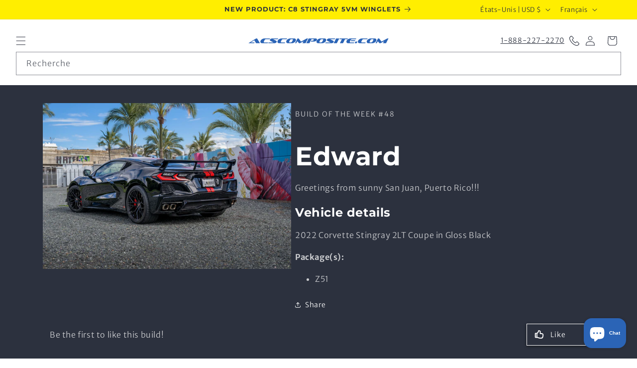

--- FILE ---
content_type: text/html; charset=utf-8
request_url: https://acscomposite.com/fr/pages/build-of-the-week/edward
body_size: 33184
content:
<!doctype html>
<html class="js" lang="fr">
  <head>
    <!-- Google tag (gtag.js) -->
    <script async src="https://www.googletagmanager.com/gtag/js?id=AW-1009781127"></script>
    <script>
      window.dataLayer = window.dataLayer || [];
      function gtag(){dataLayer.push(arguments);}
      gtag('js', new Date());

      gtag('config', 'AW-1009781127');
    </script>
    <meta charset="utf-8">
    <meta http-equiv="X-UA-Compatible" content="IE=edge">
    <meta name="viewport" content="width=device-width,initial-scale=1">
    <meta name="theme-color" content="">
    <link rel="canonical" href="https://acscomposite.com/fr/pages/build-of-the-week/edward"><link rel="icon" type="image/png" href="//acscomposite.com/cdn/shop/files/favicon.svg?crop=center&height=32&v=1685032522&width=32"><link rel="preconnect" href="https://fonts.shopifycdn.com" crossorigin><title>
      Edward
      
        | Build of the week
      

        &ndash; ACS Composite</title>

    
      <meta name="description" content="Greetings from sunny San Juan, Puerto Rico!!!">
    

    


<meta property="og:site_name" content="ACS Composite">
<meta property="og:url" content="https://acscomposite.com/fr/pages/build-of-the-week/edward">
<meta property="og:title" content="Edward | Build of the week">
<meta property="og:type" content="website">
<meta property="og:description" content="Greetings from sunny San Juan, Puerto Rico!!!"><meta property="og:image" content="http://acscomposite.com/cdn/shop/files/image_1704636063434_0.jpg?v=1704737756">
  <meta property="og:image:secure_url" content="https://acscomposite.com/cdn/shop/files/image_1704636063434_0.jpg?v=1704737756">
  <meta property="og:image:alt" content="Edwards 2022 Corvette Stingray 2LT in gloss-black">
  <meta property="og:image:width" content="2048">
  <meta property="og:image:height" content="1365"><meta name="twitter:site" content="@acs_composite"><meta name="twitter:card" content="summary_large_image">
<meta name="twitter:title" content="Edward | Build of the week">
<meta name="twitter:description" content="Greetings from sunny San Juan, Puerto Rico!!!">

    <script src="//acscomposite.com/cdn/shop/t/94/assets/constants.js?v=132983761750457495441723054538" defer="defer"></script>
    <script src="//acscomposite.com/cdn/shop/t/94/assets/pubsub.js?v=158357773527763999511723054539" defer="defer"></script>
    <script src="//acscomposite.com/cdn/shop/t/94/assets/global.js?v=152862011079830610291732039226" defer="defer"></script>
    <script src="//acscomposite.com/cdn/shop/t/94/assets/details-disclosure.js?v=13653116266235556501723054538" defer="defer"></script>
    <script src="//acscomposite.com/cdn/shop/t/94/assets/details-modal.js?v=25581673532751508451723054539" defer="defer"></script>
    <script src="//acscomposite.com/cdn/shop/t/94/assets/search-form.js?v=133129549252120666541723054540" defer="defer"></script><script>window.performance && window.performance.mark && window.performance.mark('shopify.content_for_header.start');</script><meta name="google-site-verification" content="JTP5qyxGmCWa7TYmAN403kZAgOH6Y-lPSJr3YjqAEig">
<meta id="shopify-digital-wallet" name="shopify-digital-wallet" content="/10203561/digital_wallets/dialog">
<meta name="shopify-checkout-api-token" content="f8842af8304da7aeccb3daa650669047">
<meta id="in-context-paypal-metadata" data-shop-id="10203561" data-venmo-supported="false" data-environment="production" data-locale="fr_FR" data-paypal-v4="true" data-currency="USD">
<link rel="alternate" hreflang="x-default" href="https://acscomposite.com/pages/build-of-the-week/edward">
<link rel="alternate" hreflang="en-US" href="https://acscomposite.com/pages/build-of-the-week/edward">
<link rel="alternate" hreflang="fr-US" href="https://acscomposite.com/fr/pages/build-of-the-week/edward">
<link rel="alternate" hreflang="es-US" href="https://acscomposite.com/es/pages/build-of-the-week/edward">
<script async="async" src="/checkouts/internal/preloads.js?locale=fr-US"></script>
<link rel="preconnect" href="https://shop.app" crossorigin="anonymous">
<script async="async" src="https://shop.app/checkouts/internal/preloads.js?locale=fr-US&shop_id=10203561" crossorigin="anonymous"></script>
<script id="apple-pay-shop-capabilities" type="application/json">{"shopId":10203561,"countryCode":"CA","currencyCode":"USD","merchantCapabilities":["supports3DS"],"merchantId":"gid:\/\/shopify\/Shop\/10203561","merchantName":"ACS Composite","requiredBillingContactFields":["postalAddress","email","phone"],"requiredShippingContactFields":["postalAddress","email","phone"],"shippingType":"shipping","supportedNetworks":["visa","masterCard","amex","discover","jcb"],"total":{"type":"pending","label":"ACS Composite","amount":"1.00"},"shopifyPaymentsEnabled":true,"supportsSubscriptions":true}</script>
<script id="shopify-features" type="application/json">{"accessToken":"f8842af8304da7aeccb3daa650669047","betas":["rich-media-storefront-analytics"],"domain":"acscomposite.com","predictiveSearch":true,"shopId":10203561,"locale":"fr"}</script>
<script>var Shopify = Shopify || {};
Shopify.shop = "acs-composite.myshopify.com";
Shopify.locale = "fr";
Shopify.currency = {"active":"USD","rate":"1.0"};
Shopify.country = "US";
Shopify.theme = {"name":"acs-theme\/main","id":138967875762,"schema_name":"Dawn","schema_version":"15.1.0","theme_store_id":null,"role":"main"};
Shopify.theme.handle = "null";
Shopify.theme.style = {"id":null,"handle":null};
Shopify.cdnHost = "acscomposite.com/cdn";
Shopify.routes = Shopify.routes || {};
Shopify.routes.root = "/fr/";</script>
<script type="module">!function(o){(o.Shopify=o.Shopify||{}).modules=!0}(window);</script>
<script>!function(o){function n(){var o=[];function n(){o.push(Array.prototype.slice.apply(arguments))}return n.q=o,n}var t=o.Shopify=o.Shopify||{};t.loadFeatures=n(),t.autoloadFeatures=n()}(window);</script>
<script>
  window.ShopifyPay = window.ShopifyPay || {};
  window.ShopifyPay.apiHost = "shop.app\/pay";
  window.ShopifyPay.redirectState = null;
</script>
<script id="shop-js-analytics" type="application/json">{"pageType":"metaobject"}</script>
<script defer="defer" async type="module" src="//acscomposite.com/cdn/shopifycloud/shop-js/modules/v2/client.init-shop-cart-sync_INwxTpsh.fr.esm.js"></script>
<script defer="defer" async type="module" src="//acscomposite.com/cdn/shopifycloud/shop-js/modules/v2/chunk.common_YNAa1F1g.esm.js"></script>
<script type="module">
  await import("//acscomposite.com/cdn/shopifycloud/shop-js/modules/v2/client.init-shop-cart-sync_INwxTpsh.fr.esm.js");
await import("//acscomposite.com/cdn/shopifycloud/shop-js/modules/v2/chunk.common_YNAa1F1g.esm.js");

  window.Shopify.SignInWithShop?.initShopCartSync?.({"fedCMEnabled":true,"windoidEnabled":true});

</script>
<script>
  window.Shopify = window.Shopify || {};
  if (!window.Shopify.featureAssets) window.Shopify.featureAssets = {};
  window.Shopify.featureAssets['shop-js'] = {"shop-cart-sync":["modules/v2/client.shop-cart-sync_BVs4vSl-.fr.esm.js","modules/v2/chunk.common_YNAa1F1g.esm.js"],"init-fed-cm":["modules/v2/client.init-fed-cm_CEmYoMXU.fr.esm.js","modules/v2/chunk.common_YNAa1F1g.esm.js"],"shop-button":["modules/v2/client.shop-button_BhVpOdEY.fr.esm.js","modules/v2/chunk.common_YNAa1F1g.esm.js"],"init-windoid":["modules/v2/client.init-windoid_DVncJssP.fr.esm.js","modules/v2/chunk.common_YNAa1F1g.esm.js"],"shop-cash-offers":["modules/v2/client.shop-cash-offers_CD5ChB-w.fr.esm.js","modules/v2/chunk.common_YNAa1F1g.esm.js","modules/v2/chunk.modal_DXhkN-5p.esm.js"],"shop-toast-manager":["modules/v2/client.shop-toast-manager_CMZA41xP.fr.esm.js","modules/v2/chunk.common_YNAa1F1g.esm.js"],"init-shop-email-lookup-coordinator":["modules/v2/client.init-shop-email-lookup-coordinator_Dxg3Qq63.fr.esm.js","modules/v2/chunk.common_YNAa1F1g.esm.js"],"pay-button":["modules/v2/client.pay-button_CApwTr-J.fr.esm.js","modules/v2/chunk.common_YNAa1F1g.esm.js"],"avatar":["modules/v2/client.avatar_BTnouDA3.fr.esm.js"],"init-shop-cart-sync":["modules/v2/client.init-shop-cart-sync_INwxTpsh.fr.esm.js","modules/v2/chunk.common_YNAa1F1g.esm.js"],"shop-login-button":["modules/v2/client.shop-login-button_Ctct7BR2.fr.esm.js","modules/v2/chunk.common_YNAa1F1g.esm.js","modules/v2/chunk.modal_DXhkN-5p.esm.js"],"init-customer-accounts-sign-up":["modules/v2/client.init-customer-accounts-sign-up_DTysEz83.fr.esm.js","modules/v2/client.shop-login-button_Ctct7BR2.fr.esm.js","modules/v2/chunk.common_YNAa1F1g.esm.js","modules/v2/chunk.modal_DXhkN-5p.esm.js"],"init-shop-for-new-customer-accounts":["modules/v2/client.init-shop-for-new-customer-accounts_wbmNjFX3.fr.esm.js","modules/v2/client.shop-login-button_Ctct7BR2.fr.esm.js","modules/v2/chunk.common_YNAa1F1g.esm.js","modules/v2/chunk.modal_DXhkN-5p.esm.js"],"init-customer-accounts":["modules/v2/client.init-customer-accounts_DqpN27KS.fr.esm.js","modules/v2/client.shop-login-button_Ctct7BR2.fr.esm.js","modules/v2/chunk.common_YNAa1F1g.esm.js","modules/v2/chunk.modal_DXhkN-5p.esm.js"],"shop-follow-button":["modules/v2/client.shop-follow-button_CBz8VXaE.fr.esm.js","modules/v2/chunk.common_YNAa1F1g.esm.js","modules/v2/chunk.modal_DXhkN-5p.esm.js"],"lead-capture":["modules/v2/client.lead-capture_Bo6pQGej.fr.esm.js","modules/v2/chunk.common_YNAa1F1g.esm.js","modules/v2/chunk.modal_DXhkN-5p.esm.js"],"checkout-modal":["modules/v2/client.checkout-modal_B_8gz53b.fr.esm.js","modules/v2/chunk.common_YNAa1F1g.esm.js","modules/v2/chunk.modal_DXhkN-5p.esm.js"],"shop-login":["modules/v2/client.shop-login_CTIGRVE1.fr.esm.js","modules/v2/chunk.common_YNAa1F1g.esm.js","modules/v2/chunk.modal_DXhkN-5p.esm.js"],"payment-terms":["modules/v2/client.payment-terms_BUSo56Mg.fr.esm.js","modules/v2/chunk.common_YNAa1F1g.esm.js","modules/v2/chunk.modal_DXhkN-5p.esm.js"]};
</script>
<script>(function() {
  var isLoaded = false;
  function asyncLoad() {
    if (isLoaded) return;
    isLoaded = true;
    var urls = ["https:\/\/chimpstatic.com\/mcjs-connected\/js\/users\/2fd8e44df37a545645f8b48be\/7bb366dfae3a1d9302e0a9ec0.js?shop=acs-composite.myshopify.com","\/\/cdn.shopify.com\/proxy\/f42a348c1ea7822377c5b1e43552791362efda511a1b0ed4917e2d56d0f1804f\/bingshoppingtool-t2app-prod.trafficmanager.net\/uet\/tracking_script?shop=acs-composite.myshopify.com\u0026sp-cache-control=cHVibGljLCBtYXgtYWdlPTkwMA","\/\/cdn.shopify.com\/proxy\/c157f51ae80736563cbacd5428095bf6128ca28e79a1352ea2e7a75710d294ff\/static.cdn.printful.com\/static\/js\/external\/shopify-product-customizer.js?v=0.28\u0026shop=acs-composite.myshopify.com\u0026sp-cache-control=cHVibGljLCBtYXgtYWdlPTkwMA"];
    for (var i = 0; i < urls.length; i++) {
      var s = document.createElement('script');
      s.type = 'text/javascript';
      s.async = true;
      s.src = urls[i];
      var x = document.getElementsByTagName('script')[0];
      x.parentNode.insertBefore(s, x);
    }
  };
  if(window.attachEvent) {
    window.attachEvent('onload', asyncLoad);
  } else {
    window.addEventListener('load', asyncLoad, false);
  }
})();</script>
<script id="__st">var __st={"a":10203561,"offset":-18000,"reqid":"8c56f0c7-6463-485d-82f8-3b59d9ff42e5-1768992865","pageurl":"acscomposite.com\/fr\/pages\/build-of-the-week\/edward","u":"ac6ed03a3bf0","p":"metaobject","rtyp":"metaobject","rid":44226052274};</script>
<script>window.ShopifyPaypalV4VisibilityTracking = true;</script>
<script id="captcha-bootstrap">!function(){'use strict';const t='contact',e='account',n='new_comment',o=[[t,t],['blogs',n],['comments',n],[t,'customer']],c=[[e,'customer_login'],[e,'guest_login'],[e,'recover_customer_password'],[e,'create_customer']],r=t=>t.map((([t,e])=>`form[action*='/${t}']:not([data-nocaptcha='true']) input[name='form_type'][value='${e}']`)).join(','),a=t=>()=>t?[...document.querySelectorAll(t)].map((t=>t.form)):[];function s(){const t=[...o],e=r(t);return a(e)}const i='password',u='form_key',d=['recaptcha-v3-token','g-recaptcha-response','h-captcha-response',i],f=()=>{try{return window.sessionStorage}catch{return}},m='__shopify_v',_=t=>t.elements[u];function p(t,e,n=!1){try{const o=window.sessionStorage,c=JSON.parse(o.getItem(e)),{data:r}=function(t){const{data:e,action:n}=t;return t[m]||n?{data:e,action:n}:{data:t,action:n}}(c);for(const[e,n]of Object.entries(r))t.elements[e]&&(t.elements[e].value=n);n&&o.removeItem(e)}catch(o){console.error('form repopulation failed',{error:o})}}const l='form_type',E='cptcha';function T(t){t.dataset[E]=!0}const w=window,h=w.document,L='Shopify',v='ce_forms',y='captcha';let A=!1;((t,e)=>{const n=(g='f06e6c50-85a8-45c8-87d0-21a2b65856fe',I='https://cdn.shopify.com/shopifycloud/storefront-forms-hcaptcha/ce_storefront_forms_captcha_hcaptcha.v1.5.2.iife.js',D={infoText:'Protégé par hCaptcha',privacyText:'Confidentialité',termsText:'Conditions'},(t,e,n)=>{const o=w[L][v],c=o.bindForm;if(c)return c(t,g,e,D).then(n);var r;o.q.push([[t,g,e,D],n]),r=I,A||(h.body.append(Object.assign(h.createElement('script'),{id:'captcha-provider',async:!0,src:r})),A=!0)});var g,I,D;w[L]=w[L]||{},w[L][v]=w[L][v]||{},w[L][v].q=[],w[L][y]=w[L][y]||{},w[L][y].protect=function(t,e){n(t,void 0,e),T(t)},Object.freeze(w[L][y]),function(t,e,n,w,h,L){const[v,y,A,g]=function(t,e,n){const i=e?o:[],u=t?c:[],d=[...i,...u],f=r(d),m=r(i),_=r(d.filter((([t,e])=>n.includes(e))));return[a(f),a(m),a(_),s()]}(w,h,L),I=t=>{const e=t.target;return e instanceof HTMLFormElement?e:e&&e.form},D=t=>v().includes(t);t.addEventListener('submit',(t=>{const e=I(t);if(!e)return;const n=D(e)&&!e.dataset.hcaptchaBound&&!e.dataset.recaptchaBound,o=_(e),c=g().includes(e)&&(!o||!o.value);(n||c)&&t.preventDefault(),c&&!n&&(function(t){try{if(!f())return;!function(t){const e=f();if(!e)return;const n=_(t);if(!n)return;const o=n.value;o&&e.removeItem(o)}(t);const e=Array.from(Array(32),(()=>Math.random().toString(36)[2])).join('');!function(t,e){_(t)||t.append(Object.assign(document.createElement('input'),{type:'hidden',name:u})),t.elements[u].value=e}(t,e),function(t,e){const n=f();if(!n)return;const o=[...t.querySelectorAll(`input[type='${i}']`)].map((({name:t})=>t)),c=[...d,...o],r={};for(const[a,s]of new FormData(t).entries())c.includes(a)||(r[a]=s);n.setItem(e,JSON.stringify({[m]:1,action:t.action,data:r}))}(t,e)}catch(e){console.error('failed to persist form',e)}}(e),e.submit())}));const S=(t,e)=>{t&&!t.dataset[E]&&(n(t,e.some((e=>e===t))),T(t))};for(const o of['focusin','change'])t.addEventListener(o,(t=>{const e=I(t);D(e)&&S(e,y())}));const B=e.get('form_key'),M=e.get(l),P=B&&M;t.addEventListener('DOMContentLoaded',(()=>{const t=y();if(P)for(const e of t)e.elements[l].value===M&&p(e,B);[...new Set([...A(),...v().filter((t=>'true'===t.dataset.shopifyCaptcha))])].forEach((e=>S(e,t)))}))}(h,new URLSearchParams(w.location.search),n,t,e,['guest_login'])})(!0,!0)}();</script>
<script integrity="sha256-4kQ18oKyAcykRKYeNunJcIwy7WH5gtpwJnB7kiuLZ1E=" data-source-attribution="shopify.loadfeatures" defer="defer" src="//acscomposite.com/cdn/shopifycloud/storefront/assets/storefront/load_feature-a0a9edcb.js" crossorigin="anonymous"></script>
<script crossorigin="anonymous" defer="defer" src="//acscomposite.com/cdn/shopifycloud/storefront/assets/shopify_pay/storefront-65b4c6d7.js?v=20250812"></script>
<script data-source-attribution="shopify.dynamic_checkout.dynamic.init">var Shopify=Shopify||{};Shopify.PaymentButton=Shopify.PaymentButton||{isStorefrontPortableWallets:!0,init:function(){window.Shopify.PaymentButton.init=function(){};var t=document.createElement("script");t.src="https://acscomposite.com/cdn/shopifycloud/portable-wallets/latest/portable-wallets.fr.js",t.type="module",document.head.appendChild(t)}};
</script>
<script data-source-attribution="shopify.dynamic_checkout.buyer_consent">
  function portableWalletsHideBuyerConsent(e){var t=document.getElementById("shopify-buyer-consent"),n=document.getElementById("shopify-subscription-policy-button");t&&n&&(t.classList.add("hidden"),t.setAttribute("aria-hidden","true"),n.removeEventListener("click",e))}function portableWalletsShowBuyerConsent(e){var t=document.getElementById("shopify-buyer-consent"),n=document.getElementById("shopify-subscription-policy-button");t&&n&&(t.classList.remove("hidden"),t.removeAttribute("aria-hidden"),n.addEventListener("click",e))}window.Shopify?.PaymentButton&&(window.Shopify.PaymentButton.hideBuyerConsent=portableWalletsHideBuyerConsent,window.Shopify.PaymentButton.showBuyerConsent=portableWalletsShowBuyerConsent);
</script>
<script data-source-attribution="shopify.dynamic_checkout.cart.bootstrap">document.addEventListener("DOMContentLoaded",(function(){function t(){return document.querySelector("shopify-accelerated-checkout-cart, shopify-accelerated-checkout")}if(t())Shopify.PaymentButton.init();else{new MutationObserver((function(e,n){t()&&(Shopify.PaymentButton.init(),n.disconnect())})).observe(document.body,{childList:!0,subtree:!0})}}));
</script>
<script id='scb4127' type='text/javascript' async='' src='https://acscomposite.com/cdn/shopifycloud/privacy-banner/storefront-banner.js'></script><link id="shopify-accelerated-checkout-styles" rel="stylesheet" media="screen" href="https://acscomposite.com/cdn/shopifycloud/portable-wallets/latest/accelerated-checkout-backwards-compat.css" crossorigin="anonymous">
<style id="shopify-accelerated-checkout-cart">
        #shopify-buyer-consent {
  margin-top: 1em;
  display: inline-block;
  width: 100%;
}

#shopify-buyer-consent.hidden {
  display: none;
}

#shopify-subscription-policy-button {
  background: none;
  border: none;
  padding: 0;
  text-decoration: underline;
  font-size: inherit;
  cursor: pointer;
}

#shopify-subscription-policy-button::before {
  box-shadow: none;
}

      </style>
<script id="sections-script" data-sections="header" defer="defer" src="//acscomposite.com/cdn/shop/t/94/compiled_assets/scripts.js?v=24133"></script>
<script>window.performance && window.performance.mark && window.performance.mark('shopify.content_for_header.end');</script>


    <style data-shopify>
      @font-face {
  font-family: "Merriweather Sans";
  font-weight: 300;
  font-style: normal;
  font-display: swap;
  src: url("//acscomposite.com/cdn/fonts/merriweather_sans/merriweathersans_n3.dccd787a2e91a6677bf3859075caa71ae6711c4b.woff2") format("woff2"),
       url("//acscomposite.com/cdn/fonts/merriweather_sans/merriweathersans_n3.82d4053d37d71edf7c106cf4e35b8adadc5032bc.woff") format("woff");
}

      @font-face {
  font-family: "Merriweather Sans";
  font-weight: 700;
  font-style: normal;
  font-display: swap;
  src: url("//acscomposite.com/cdn/fonts/merriweather_sans/merriweathersans_n7.3dd4b2318b551e0b9ab383d06e174627140df1a2.woff2") format("woff2"),
       url("//acscomposite.com/cdn/fonts/merriweather_sans/merriweathersans_n7.747f9bc74171cb774c825e88f24f06fa2c104728.woff") format("woff");
}

      @font-face {
  font-family: "Merriweather Sans";
  font-weight: 300;
  font-style: italic;
  font-display: swap;
  src: url("//acscomposite.com/cdn/fonts/merriweather_sans/merriweathersans_i3.d4301bbecc97f42b66f490adbc33683d98c86fe5.woff2") format("woff2"),
       url("//acscomposite.com/cdn/fonts/merriweather_sans/merriweathersans_i3.c4b5ab7ff84e77545b70be30ae1cd47d9f7aa438.woff") format("woff");
}

      @font-face {
  font-family: "Merriweather Sans";
  font-weight: 700;
  font-style: italic;
  font-display: swap;
  src: url("//acscomposite.com/cdn/fonts/merriweather_sans/merriweathersans_i7.f2d7b1a500d49e06d98f40b8dbe77e95004f79db.woff2") format("woff2"),
       url("//acscomposite.com/cdn/fonts/merriweather_sans/merriweathersans_i7.a1c55eb3a491b4fcf03e3827b743957269dcbb5c.woff") format("woff");
}

      @font-face {
  font-family: Montserrat;
  font-weight: 700;
  font-style: normal;
  font-display: swap;
  src: url("//acscomposite.com/cdn/fonts/montserrat/montserrat_n7.3c434e22befd5c18a6b4afadb1e3d77c128c7939.woff2") format("woff2"),
       url("//acscomposite.com/cdn/fonts/montserrat/montserrat_n7.5d9fa6e2cae713c8fb539a9876489d86207fe957.woff") format("woff");
}


      
        :root,
        .color-background-1 {
          --color-background: 255,255,255;
        
          --gradient-background: #ffffff;
        

        

        --color-foreground: 44,49,62;
        --color-background-contrast: 191,191,191;
        --color-shadow: 18,18,18;
        --color-button: 43,100,182;
        --color-button-text: 243,243,243;
        --color-secondary-button: 255,255,255;
        --color-secondary-button-text: 18,18,18;
        --color-link: 18,18,18;
        --color-badge-foreground: 44,49,62;
        --color-badge-background: 255,255,255;
        --color-badge-border: 44,49,62;
        --payment-terms-background-color: rgb(255 255 255);
      }
      
        
        .color-background-2 {
          --color-background: 243,243,243;
        
          --gradient-background: #f3f3f3;
        

        

        --color-foreground: 18,18,18;
        --color-background-contrast: 179,179,179;
        --color-shadow: 18,18,18;
        --color-button: 18,18,18;
        --color-button-text: 243,243,243;
        --color-secondary-button: 243,243,243;
        --color-secondary-button-text: 18,18,18;
        --color-link: 18,18,18;
        --color-badge-foreground: 18,18,18;
        --color-badge-background: 243,243,243;
        --color-badge-border: 18,18,18;
        --payment-terms-background-color: rgb(243 243 243);
      }
      
        
        .color-inverse {
          --color-background: 44,49,62;
        
          --gradient-background: #2c313e;
        

        

        --color-foreground: 255,255,255;
        --color-background-contrast: 55,61,77;
        --color-shadow: 18,18,18;
        --color-button: 255,255,255;
        --color-button-text: 0,0,0;
        --color-secondary-button: 44,49,62;
        --color-secondary-button-text: 255,255,255;
        --color-link: 255,255,255;
        --color-badge-foreground: 255,255,255;
        --color-badge-background: 44,49,62;
        --color-badge-border: 255,255,255;
        --payment-terms-background-color: rgb(44 49 62);
      }
      
        
        .color-accent-1 {
          --color-background: 18,18,18;
        
          --gradient-background: #121212;
        

        

        --color-foreground: 255,255,255;
        --color-background-contrast: 146,146,146;
        --color-shadow: 18,18,18;
        --color-button: 255,255,255;
        --color-button-text: 18,18,18;
        --color-secondary-button: 18,18,18;
        --color-secondary-button-text: 255,255,255;
        --color-link: 255,255,255;
        --color-badge-foreground: 255,255,255;
        --color-badge-background: 18,18,18;
        --color-badge-border: 255,255,255;
        --payment-terms-background-color: rgb(18 18 18);
      }
      
        
        .color-accent-2 {
          --color-background: 43,100,182;
        
          --gradient-background: #2B64B6;
        

        

        --color-foreground: 255,255,255;
        --color-background-contrast: 19,43,79;
        --color-shadow: 18,18,18;
        --color-button: 255,255,255;
        --color-button-text: 44,49,62;
        --color-secondary-button: 43,100,182;
        --color-secondary-button-text: 255,255,255;
        --color-link: 255,255,255;
        --color-badge-foreground: 255,255,255;
        --color-badge-background: 43,100,182;
        --color-badge-border: 255,255,255;
        --payment-terms-background-color: rgb(43 100 182);
      }
      
        
        .color-scheme-fab2ac14-221a-4fb7-8ed8-200511274e46 {
          --color-background: 255,255,255;
        
          --gradient-background: #ffffff;
        

        

        --color-foreground: 18,18,18;
        --color-background-contrast: 191,191,191;
        --color-shadow: 18,18,18;
        --color-button: 25,116,227;
        --color-button-text: 255,255,255;
        --color-secondary-button: 255,255,255;
        --color-secondary-button-text: 18,18,18;
        --color-link: 18,18,18;
        --color-badge-foreground: 18,18,18;
        --color-badge-background: 255,255,255;
        --color-badge-border: 18,18,18;
        --payment-terms-background-color: rgb(255 255 255);
      }
      
        
        .color-scheme-bf9245dd-815d-458f-bf81-6d0c8da4c2d6 {
          --color-background: 255,255,255;
        
          --gradient-background: linear-gradient(to bottom, #f3f3f3, #ffffff);
        

        

        --color-foreground: 18,18,18;
        --color-background-contrast: 191,191,191;
        --color-shadow: 18,18,18;
        --color-button: 242,101,34;
        --color-button-text: 255,255,255;
        --color-secondary-button: 255,255,255;
        --color-secondary-button-text: 44,49,62;
        --color-link: 44,49,62;
        --color-badge-foreground: 18,18,18;
        --color-badge-background: 255,255,255;
        --color-badge-border: 18,18,18;
        --payment-terms-background-color: rgb(255 255 255);
      }
      
        
        .color-scheme-92a81291-2d8a-4817-99bc-4240b46678e1 {
          --color-background: 255,238,0;
        
          --gradient-background: #ffee00;
        

        

        --color-foreground: 44,49,62;
        --color-background-contrast: 128,119,0;
        --color-shadow: 18,18,18;
        --color-button: 43,100,182;
        --color-button-text: 243,243,243;
        --color-secondary-button: 255,238,0;
        --color-secondary-button-text: 18,18,18;
        --color-link: 18,18,18;
        --color-badge-foreground: 44,49,62;
        --color-badge-background: 255,238,0;
        --color-badge-border: 44,49,62;
        --payment-terms-background-color: rgb(255 238 0);
      }
      
        
        .color-scheme-a573cd76-9fa2-4c96-b0a4-a4766ce2f352 {
          --color-background: 255,255,255;
        
          --gradient-background: #ffffff;
        

        

        --color-foreground: 44,49,62;
        --color-background-contrast: 191,191,191;
        --color-shadow: 18,18,18;
        --color-button: 43,100,182;
        --color-button-text: 243,243,243;
        --color-secondary-button: 255,255,255;
        --color-secondary-button-text: 18,18,18;
        --color-link: 18,18,18;
        --color-badge-foreground: 44,49,62;
        --color-badge-background: 255,255,255;
        --color-badge-border: 44,49,62;
        --payment-terms-background-color: rgb(255 255 255);
      }
      
        
        .color-scheme-c82f91e4-f5f4-4516-aaac-cf0a22e4a4d2 {
          --color-background: 242,101,34;
        
          --gradient-background: #f26522;
        

        

        --color-foreground: 243,243,243;
        --color-background-contrast: 140,51,8;
        --color-shadow: 18,18,18;
        --color-button: 43,100,182;
        --color-button-text: 243,243,243;
        --color-secondary-button: 242,101,34;
        --color-secondary-button-text: 18,18,18;
        --color-link: 18,18,18;
        --color-badge-foreground: 243,243,243;
        --color-badge-background: 242,101,34;
        --color-badge-border: 243,243,243;
        --payment-terms-background-color: rgb(242 101 34);
      }
      
        
        .color-scheme-3c3efc65-3287-4510-abbe-f85bba862937 {
          --color-background: 255,0,0;
        
          --gradient-background: #ff0000;
        

        

        --color-foreground: 255,255,255;
        --color-background-contrast: 128,0,0;
        --color-shadow: 18,18,18;
        --color-button: 43,100,182;
        --color-button-text: 243,243,243;
        --color-secondary-button: 255,0,0;
        --color-secondary-button-text: 18,18,18;
        --color-link: 18,18,18;
        --color-badge-foreground: 255,255,255;
        --color-badge-background: 255,0,0;
        --color-badge-border: 255,255,255;
        --payment-terms-background-color: rgb(255 0 0);
      }
      

      body, .color-background-1, .color-background-2, .color-inverse, .color-accent-1, .color-accent-2, .color-scheme-fab2ac14-221a-4fb7-8ed8-200511274e46, .color-scheme-bf9245dd-815d-458f-bf81-6d0c8da4c2d6, .color-scheme-92a81291-2d8a-4817-99bc-4240b46678e1, .color-scheme-a573cd76-9fa2-4c96-b0a4-a4766ce2f352, .color-scheme-c82f91e4-f5f4-4516-aaac-cf0a22e4a4d2, .color-scheme-3c3efc65-3287-4510-abbe-f85bba862937 {
        color: rgba(var(--color-foreground), 0.75);
        background-color: rgb(var(--color-background));
      }


      :root {
        --font-body-family: "Merriweather Sans", sans-serif;
        --font-body-style: normal;
        --font-body-weight: 300;
        --font-body-weight-bold: 600;

        --font-heading-family: Montserrat, sans-serif;
        --font-heading-style: normal;
        --font-heading-weight: 700;

        --font-body-scale: 1.0;
        --font-heading-scale: 1.0;

        --media-padding: px;
        --media-border-opacity: 0.05;
        --media-border-width: 0px;
        --media-radius: 0px;
        --media-shadow-opacity: 0.0;
        --media-shadow-horizontal-offset: 0px;
        --media-shadow-vertical-offset: 4px;
        --media-shadow-blur-radius: 5px;
        --media-shadow-visible: 0;

        --page-width: 120rem;
        --page-width-margin: 0rem;

        --product-card-image-padding: 0.0rem;
        --product-card-corner-radius: 0.0rem;
        --product-card-text-alignment: left;
        --product-card-border-width: 0.0rem;
        --product-card-border-opacity: 0.0;
        --product-card-shadow-opacity: 0.1;
        --product-card-shadow-visible: 1;
        --product-card-shadow-horizontal-offset: 0.0rem;
        --product-card-shadow-vertical-offset: 0.0rem;
        --product-card-shadow-blur-radius: 0.0rem;

        --collection-card-image-padding: 0.0rem;
        --collection-card-corner-radius: 0.0rem;
        --collection-card-text-alignment: left;
        --collection-card-border-width: 0.0rem;
        --collection-card-border-opacity: 0.0;
        --collection-card-shadow-opacity: 0.1;
        --collection-card-shadow-visible: 1;
        --collection-card-shadow-horizontal-offset: 0.0rem;
        --collection-card-shadow-vertical-offset: 0.0rem;
        --collection-card-shadow-blur-radius: 0.0rem;

        --blog-card-image-padding: 0.0rem;
        --blog-card-corner-radius: 0.0rem;
        --blog-card-text-alignment: left;
        --blog-card-border-width: 0.0rem;
        --blog-card-border-opacity: 0.1;
        --blog-card-shadow-opacity: 0.0;
        --blog-card-shadow-visible: 0;
        --blog-card-shadow-horizontal-offset: 0.0rem;
        --blog-card-shadow-vertical-offset: 0.4rem;
        --blog-card-shadow-blur-radius: 0.5rem;

        --badge-corner-radius: 4.0rem;

        --popup-border-width: 1px;
        --popup-border-opacity: 0.1;
        --popup-corner-radius: 0px;
        --popup-shadow-opacity: 0.0;
        --popup-shadow-horizontal-offset: 0px;
        --popup-shadow-vertical-offset: 4px;
        --popup-shadow-blur-radius: 5px;

        --drawer-border-width: 1px;
        --drawer-border-opacity: 0.1;
        --drawer-shadow-opacity: 0.0;
        --drawer-shadow-horizontal-offset: 0px;
        --drawer-shadow-vertical-offset: 4px;
        --drawer-shadow-blur-radius: 5px;

        --spacing-sections-desktop: 0px;
        --spacing-sections-mobile: 0px;

        --grid-desktop-vertical-spacing: 8px;
        --grid-desktop-horizontal-spacing: 8px;
        --grid-mobile-vertical-spacing: 4px;
        --grid-mobile-horizontal-spacing: 4px;

        --text-boxes-border-opacity: 0.1;
        --text-boxes-border-width: 0px;
        --text-boxes-radius: 0px;
        --text-boxes-shadow-opacity: 0.1;
        --text-boxes-shadow-visible: 1;
        --text-boxes-shadow-horizontal-offset: 0px;
        --text-boxes-shadow-vertical-offset: 4px;
        --text-boxes-shadow-blur-radius: 5px;

        --buttons-radius: 0px;
        --buttons-radius-outset: 0px;
        --buttons-border-width: 1px;
        --buttons-border-opacity: 1.0;
        --buttons-shadow-opacity: 0.6;
        --buttons-shadow-visible: 1;
        --buttons-shadow-horizontal-offset: 0px;
        --buttons-shadow-vertical-offset: 2px;
        --buttons-shadow-blur-radius: 5px;
        --buttons-border-offset: 0.3px;

        --inputs-radius: 0px;
        --inputs-border-width: 1px;
        --inputs-border-opacity: 0.55;
        --inputs-shadow-opacity: 0.0;
        --inputs-shadow-horizontal-offset: 0px;
        --inputs-margin-offset: 0px;
        --inputs-shadow-vertical-offset: 4px;
        --inputs-shadow-blur-radius: 5px;
        --inputs-radius-outset: 0px;

        --variant-pills-radius: 6px;
        --variant-pills-border-width: 1px;
        --variant-pills-border-opacity: 0.8;
        --variant-pills-shadow-opacity: 0.1;
        --variant-pills-shadow-horizontal-offset: 0px;
        --variant-pills-shadow-vertical-offset: 4px;
        --variant-pills-shadow-blur-radius: 5px;
      }

      *,
      *::before,
      *::after {
        box-sizing: inherit;
      }

      html {
        box-sizing: border-box;
        font-size: calc(var(--font-body-scale) * 62.5%);
        height: 100%;
      }

      body {
        display: grid;
        grid-template-rows: auto auto 1fr auto;
        grid-template-columns: 100%;
        min-height: 100%;
        margin: 0;
        font-size: 1.5rem;
        letter-spacing: 0.06rem;
        line-height: calc(1 + 0.8 / var(--font-body-scale));
        font-family: var(--font-body-family);
        font-style: var(--font-body-style);
        font-weight: var(--font-body-weight);
      }

      @media screen and (min-width: 750px) {
        body {
          font-size: 1.6rem;
        }
      }
    </style>

    <link href="//acscomposite.com/cdn/shop/t/94/assets/base.css?v=126691470395353799121732039221" rel="stylesheet" type="text/css" media="all" />
    <link rel="stylesheet" href="//acscomposite.com/cdn/shop/t/94/assets/component-cart-items.css?v=123238115697927560811732039222" media="print" onload="this.media='all'">
      <link rel="preload" as="font" href="//acscomposite.com/cdn/fonts/merriweather_sans/merriweathersans_n3.dccd787a2e91a6677bf3859075caa71ae6711c4b.woff2" type="font/woff2" crossorigin>
      

      <link rel="preload" as="font" href="//acscomposite.com/cdn/fonts/montserrat/montserrat_n7.3c434e22befd5c18a6b4afadb1e3d77c128c7939.woff2" type="font/woff2" crossorigin>
      
<link href="//acscomposite.com/cdn/shop/t/94/assets/component-localization-form.css?v=86199867289619414191732039223" rel="stylesheet" type="text/css" media="all" />
      <script src="//acscomposite.com/cdn/shop/t/94/assets/localization-form.js?v=144176611646395275351723054538" defer="defer"></script><link
        rel="stylesheet"
        href="//acscomposite.com/cdn/shop/t/94/assets/component-predictive-search.css?v=118923337488134913561723054538"
        media="print"
        onload="this.media='all'"
      ><script>
      if (Shopify.designMode) {
        document.documentElement.classList.add('shopify-design-mode');
      }
    </script>
  <script src="https://cdn.shopify.com/extensions/e8878072-2f6b-4e89-8082-94b04320908d/inbox-1254/assets/inbox-chat-loader.js" type="text/javascript" defer="defer"></script>
<link href="https://monorail-edge.shopifysvc.com" rel="dns-prefetch">
<script>(function(){if ("sendBeacon" in navigator && "performance" in window) {try {var session_token_from_headers = performance.getEntriesByType('navigation')[0].serverTiming.find(x => x.name == '_s').description;} catch {var session_token_from_headers = undefined;}var session_cookie_matches = document.cookie.match(/_shopify_s=([^;]*)/);var session_token_from_cookie = session_cookie_matches && session_cookie_matches.length === 2 ? session_cookie_matches[1] : "";var session_token = session_token_from_headers || session_token_from_cookie || "";function handle_abandonment_event(e) {var entries = performance.getEntries().filter(function(entry) {return /monorail-edge.shopifysvc.com/.test(entry.name);});if (!window.abandonment_tracked && entries.length === 0) {window.abandonment_tracked = true;var currentMs = Date.now();var navigation_start = performance.timing.navigationStart;var payload = {shop_id: 10203561,url: window.location.href,navigation_start,duration: currentMs - navigation_start,session_token,page_type: "metaobject"};window.navigator.sendBeacon("https://monorail-edge.shopifysvc.com/v1/produce", JSON.stringify({schema_id: "online_store_buyer_site_abandonment/1.1",payload: payload,metadata: {event_created_at_ms: currentMs,event_sent_at_ms: currentMs}}));}}window.addEventListener('pagehide', handle_abandonment_event);}}());</script>
<script id="web-pixels-manager-setup">(function e(e,d,r,n,o){if(void 0===o&&(o={}),!Boolean(null===(a=null===(i=window.Shopify)||void 0===i?void 0:i.analytics)||void 0===a?void 0:a.replayQueue)){var i,a;window.Shopify=window.Shopify||{};var t=window.Shopify;t.analytics=t.analytics||{};var s=t.analytics;s.replayQueue=[],s.publish=function(e,d,r){return s.replayQueue.push([e,d,r]),!0};try{self.performance.mark("wpm:start")}catch(e){}var l=function(){var e={modern:/Edge?\/(1{2}[4-9]|1[2-9]\d|[2-9]\d{2}|\d{4,})\.\d+(\.\d+|)|Firefox\/(1{2}[4-9]|1[2-9]\d|[2-9]\d{2}|\d{4,})\.\d+(\.\d+|)|Chrom(ium|e)\/(9{2}|\d{3,})\.\d+(\.\d+|)|(Maci|X1{2}).+ Version\/(15\.\d+|(1[6-9]|[2-9]\d|\d{3,})\.\d+)([,.]\d+|)( \(\w+\)|)( Mobile\/\w+|) Safari\/|Chrome.+OPR\/(9{2}|\d{3,})\.\d+\.\d+|(CPU[ +]OS|iPhone[ +]OS|CPU[ +]iPhone|CPU IPhone OS|CPU iPad OS)[ +]+(15[._]\d+|(1[6-9]|[2-9]\d|\d{3,})[._]\d+)([._]\d+|)|Android:?[ /-](13[3-9]|1[4-9]\d|[2-9]\d{2}|\d{4,})(\.\d+|)(\.\d+|)|Android.+Firefox\/(13[5-9]|1[4-9]\d|[2-9]\d{2}|\d{4,})\.\d+(\.\d+|)|Android.+Chrom(ium|e)\/(13[3-9]|1[4-9]\d|[2-9]\d{2}|\d{4,})\.\d+(\.\d+|)|SamsungBrowser\/([2-9]\d|\d{3,})\.\d+/,legacy:/Edge?\/(1[6-9]|[2-9]\d|\d{3,})\.\d+(\.\d+|)|Firefox\/(5[4-9]|[6-9]\d|\d{3,})\.\d+(\.\d+|)|Chrom(ium|e)\/(5[1-9]|[6-9]\d|\d{3,})\.\d+(\.\d+|)([\d.]+$|.*Safari\/(?![\d.]+ Edge\/[\d.]+$))|(Maci|X1{2}).+ Version\/(10\.\d+|(1[1-9]|[2-9]\d|\d{3,})\.\d+)([,.]\d+|)( \(\w+\)|)( Mobile\/\w+|) Safari\/|Chrome.+OPR\/(3[89]|[4-9]\d|\d{3,})\.\d+\.\d+|(CPU[ +]OS|iPhone[ +]OS|CPU[ +]iPhone|CPU IPhone OS|CPU iPad OS)[ +]+(10[._]\d+|(1[1-9]|[2-9]\d|\d{3,})[._]\d+)([._]\d+|)|Android:?[ /-](13[3-9]|1[4-9]\d|[2-9]\d{2}|\d{4,})(\.\d+|)(\.\d+|)|Mobile Safari.+OPR\/([89]\d|\d{3,})\.\d+\.\d+|Android.+Firefox\/(13[5-9]|1[4-9]\d|[2-9]\d{2}|\d{4,})\.\d+(\.\d+|)|Android.+Chrom(ium|e)\/(13[3-9]|1[4-9]\d|[2-9]\d{2}|\d{4,})\.\d+(\.\d+|)|Android.+(UC? ?Browser|UCWEB|U3)[ /]?(15\.([5-9]|\d{2,})|(1[6-9]|[2-9]\d|\d{3,})\.\d+)\.\d+|SamsungBrowser\/(5\.\d+|([6-9]|\d{2,})\.\d+)|Android.+MQ{2}Browser\/(14(\.(9|\d{2,})|)|(1[5-9]|[2-9]\d|\d{3,})(\.\d+|))(\.\d+|)|K[Aa][Ii]OS\/(3\.\d+|([4-9]|\d{2,})\.\d+)(\.\d+|)/},d=e.modern,r=e.legacy,n=navigator.userAgent;return n.match(d)?"modern":n.match(r)?"legacy":"unknown"}(),u="modern"===l?"modern":"legacy",c=(null!=n?n:{modern:"",legacy:""})[u],f=function(e){return[e.baseUrl,"/wpm","/b",e.hashVersion,"modern"===e.buildTarget?"m":"l",".js"].join("")}({baseUrl:d,hashVersion:r,buildTarget:u}),m=function(e){var d=e.version,r=e.bundleTarget,n=e.surface,o=e.pageUrl,i=e.monorailEndpoint;return{emit:function(e){var a=e.status,t=e.errorMsg,s=(new Date).getTime(),l=JSON.stringify({metadata:{event_sent_at_ms:s},events:[{schema_id:"web_pixels_manager_load/3.1",payload:{version:d,bundle_target:r,page_url:o,status:a,surface:n,error_msg:t},metadata:{event_created_at_ms:s}}]});if(!i)return console&&console.warn&&console.warn("[Web Pixels Manager] No Monorail endpoint provided, skipping logging."),!1;try{return self.navigator.sendBeacon.bind(self.navigator)(i,l)}catch(e){}var u=new XMLHttpRequest;try{return u.open("POST",i,!0),u.setRequestHeader("Content-Type","text/plain"),u.send(l),!0}catch(e){return console&&console.warn&&console.warn("[Web Pixels Manager] Got an unhandled error while logging to Monorail."),!1}}}}({version:r,bundleTarget:l,surface:e.surface,pageUrl:self.location.href,monorailEndpoint:e.monorailEndpoint});try{o.browserTarget=l,function(e){var d=e.src,r=e.async,n=void 0===r||r,o=e.onload,i=e.onerror,a=e.sri,t=e.scriptDataAttributes,s=void 0===t?{}:t,l=document.createElement("script"),u=document.querySelector("head"),c=document.querySelector("body");if(l.async=n,l.src=d,a&&(l.integrity=a,l.crossOrigin="anonymous"),s)for(var f in s)if(Object.prototype.hasOwnProperty.call(s,f))try{l.dataset[f]=s[f]}catch(e){}if(o&&l.addEventListener("load",o),i&&l.addEventListener("error",i),u)u.appendChild(l);else{if(!c)throw new Error("Did not find a head or body element to append the script");c.appendChild(l)}}({src:f,async:!0,onload:function(){if(!function(){var e,d;return Boolean(null===(d=null===(e=window.Shopify)||void 0===e?void 0:e.analytics)||void 0===d?void 0:d.initialized)}()){var d=window.webPixelsManager.init(e)||void 0;if(d){var r=window.Shopify.analytics;r.replayQueue.forEach((function(e){var r=e[0],n=e[1],o=e[2];d.publishCustomEvent(r,n,o)})),r.replayQueue=[],r.publish=d.publishCustomEvent,r.visitor=d.visitor,r.initialized=!0}}},onerror:function(){return m.emit({status:"failed",errorMsg:"".concat(f," has failed to load")})},sri:function(e){var d=/^sha384-[A-Za-z0-9+/=]+$/;return"string"==typeof e&&d.test(e)}(c)?c:"",scriptDataAttributes:o}),m.emit({status:"loading"})}catch(e){m.emit({status:"failed",errorMsg:(null==e?void 0:e.message)||"Unknown error"})}}})({shopId: 10203561,storefrontBaseUrl: "https://acscomposite.com",extensionsBaseUrl: "https://extensions.shopifycdn.com/cdn/shopifycloud/web-pixels-manager",monorailEndpoint: "https://monorail-edge.shopifysvc.com/unstable/produce_batch",surface: "storefront-renderer",enabledBetaFlags: ["2dca8a86"],webPixelsConfigList: [{"id":"761921714","configuration":"{\"ti\":\"17516241\",\"endpoint\":\"https:\/\/bat.bing.com\/action\/0\"}","eventPayloadVersion":"v1","runtimeContext":"STRICT","scriptVersion":"5ee93563fe31b11d2d65e2f09a5229dc","type":"APP","apiClientId":2997493,"privacyPurposes":["ANALYTICS","MARKETING","SALE_OF_DATA"],"dataSharingAdjustments":{"protectedCustomerApprovalScopes":["read_customer_personal_data"]}},{"id":"496304306","configuration":"{\"config\":\"{\\\"google_tag_ids\\\":[\\\"G-S1Y1MKQ3TV\\\",\\\"AW-1009781127\\\",\\\"GT-M3LNWWD\\\"],\\\"target_country\\\":\\\"US\\\",\\\"gtag_events\\\":[{\\\"type\\\":\\\"begin_checkout\\\",\\\"action_label\\\":[\\\"G-S1Y1MKQ3TV\\\",\\\"AW-1009781127\\\/KhPOCO-8z4oBEIeTwOED\\\"]},{\\\"type\\\":\\\"search\\\",\\\"action_label\\\":[\\\"G-S1Y1MKQ3TV\\\",\\\"AW-1009781127\\\/JUJrCPK8z4oBEIeTwOED\\\"]},{\\\"type\\\":\\\"view_item\\\",\\\"action_label\\\":[\\\"G-S1Y1MKQ3TV\\\",\\\"AW-1009781127\\\/GIxnCOm8z4oBEIeTwOED\\\",\\\"MC-M7K1WEQPMD\\\"]},{\\\"type\\\":\\\"purchase\\\",\\\"action_label\\\":[\\\"G-S1Y1MKQ3TV\\\",\\\"AW-1009781127\\\/6yaLCOa8z4oBEIeTwOED\\\",\\\"MC-M7K1WEQPMD\\\"]},{\\\"type\\\":\\\"page_view\\\",\\\"action_label\\\":[\\\"G-S1Y1MKQ3TV\\\",\\\"AW-1009781127\\\/rb-iCOO8z4oBEIeTwOED\\\",\\\"MC-M7K1WEQPMD\\\"]},{\\\"type\\\":\\\"add_payment_info\\\",\\\"action_label\\\":[\\\"G-S1Y1MKQ3TV\\\",\\\"AW-1009781127\\\/_nweCPW8z4oBEIeTwOED\\\"]},{\\\"type\\\":\\\"add_to_cart\\\",\\\"action_label\\\":[\\\"G-S1Y1MKQ3TV\\\",\\\"AW-1009781127\\\/Ik3zCOy8z4oBEIeTwOED\\\"]}],\\\"enable_monitoring_mode\\\":false}\"}","eventPayloadVersion":"v1","runtimeContext":"OPEN","scriptVersion":"b2a88bafab3e21179ed38636efcd8a93","type":"APP","apiClientId":1780363,"privacyPurposes":[],"dataSharingAdjustments":{"protectedCustomerApprovalScopes":["read_customer_address","read_customer_email","read_customer_name","read_customer_personal_data","read_customer_phone"]}},{"id":"301138098","configuration":"{\"myshopifyDomain\":\"acs-composite.myshopify.com\"}","eventPayloadVersion":"v1","runtimeContext":"STRICT","scriptVersion":"23b97d18e2aa74363140dc29c9284e87","type":"APP","apiClientId":2775569,"privacyPurposes":["ANALYTICS","MARKETING","SALE_OF_DATA"],"dataSharingAdjustments":{"protectedCustomerApprovalScopes":["read_customer_address","read_customer_email","read_customer_name","read_customer_phone","read_customer_personal_data"]}},{"id":"222298290","configuration":"{\"pixel_id\":\"250724258813038\",\"pixel_type\":\"facebook_pixel\"}","eventPayloadVersion":"v1","runtimeContext":"OPEN","scriptVersion":"ca16bc87fe92b6042fbaa3acc2fbdaa6","type":"APP","apiClientId":2329312,"privacyPurposes":["ANALYTICS","MARKETING","SALE_OF_DATA"],"dataSharingAdjustments":{"protectedCustomerApprovalScopes":["read_customer_address","read_customer_email","read_customer_name","read_customer_personal_data","read_customer_phone"]}},{"id":"shopify-app-pixel","configuration":"{}","eventPayloadVersion":"v1","runtimeContext":"STRICT","scriptVersion":"0450","apiClientId":"shopify-pixel","type":"APP","privacyPurposes":["ANALYTICS","MARKETING"]},{"id":"shopify-custom-pixel","eventPayloadVersion":"v1","runtimeContext":"LAX","scriptVersion":"0450","apiClientId":"shopify-pixel","type":"CUSTOM","privacyPurposes":["ANALYTICS","MARKETING"]}],isMerchantRequest: false,initData: {"shop":{"name":"ACS Composite","paymentSettings":{"currencyCode":"USD"},"myshopifyDomain":"acs-composite.myshopify.com","countryCode":"CA","storefrontUrl":"https:\/\/acscomposite.com\/fr"},"customer":null,"cart":null,"checkout":null,"productVariants":[],"purchasingCompany":null},},"https://acscomposite.com/cdn","fcfee988w5aeb613cpc8e4bc33m6693e112",{"modern":"","legacy":""},{"shopId":"10203561","storefrontBaseUrl":"https:\/\/acscomposite.com","extensionBaseUrl":"https:\/\/extensions.shopifycdn.com\/cdn\/shopifycloud\/web-pixels-manager","surface":"storefront-renderer","enabledBetaFlags":"[\"2dca8a86\"]","isMerchantRequest":"false","hashVersion":"fcfee988w5aeb613cpc8e4bc33m6693e112","publish":"custom","events":"[[\"page_viewed\",{}]]"});</script><script>
  window.ShopifyAnalytics = window.ShopifyAnalytics || {};
  window.ShopifyAnalytics.meta = window.ShopifyAnalytics.meta || {};
  window.ShopifyAnalytics.meta.currency = 'USD';
  var meta = {"page":{"pageType":"metaobject","resourceType":"metaobject","resourceId":44226052274,"requestId":"8c56f0c7-6463-485d-82f8-3b59d9ff42e5-1768992865"}};
  for (var attr in meta) {
    window.ShopifyAnalytics.meta[attr] = meta[attr];
  }
</script>
<script class="analytics">
  (function () {
    var customDocumentWrite = function(content) {
      var jquery = null;

      if (window.jQuery) {
        jquery = window.jQuery;
      } else if (window.Checkout && window.Checkout.$) {
        jquery = window.Checkout.$;
      }

      if (jquery) {
        jquery('body').append(content);
      }
    };

    var hasLoggedConversion = function(token) {
      if (token) {
        return document.cookie.indexOf('loggedConversion=' + token) !== -1;
      }
      return false;
    }

    var setCookieIfConversion = function(token) {
      if (token) {
        var twoMonthsFromNow = new Date(Date.now());
        twoMonthsFromNow.setMonth(twoMonthsFromNow.getMonth() + 2);

        document.cookie = 'loggedConversion=' + token + '; expires=' + twoMonthsFromNow;
      }
    }

    var trekkie = window.ShopifyAnalytics.lib = window.trekkie = window.trekkie || [];
    if (trekkie.integrations) {
      return;
    }
    trekkie.methods = [
      'identify',
      'page',
      'ready',
      'track',
      'trackForm',
      'trackLink'
    ];
    trekkie.factory = function(method) {
      return function() {
        var args = Array.prototype.slice.call(arguments);
        args.unshift(method);
        trekkie.push(args);
        return trekkie;
      };
    };
    for (var i = 0; i < trekkie.methods.length; i++) {
      var key = trekkie.methods[i];
      trekkie[key] = trekkie.factory(key);
    }
    trekkie.load = function(config) {
      trekkie.config = config || {};
      trekkie.config.initialDocumentCookie = document.cookie;
      var first = document.getElementsByTagName('script')[0];
      var script = document.createElement('script');
      script.type = 'text/javascript';
      script.onerror = function(e) {
        var scriptFallback = document.createElement('script');
        scriptFallback.type = 'text/javascript';
        scriptFallback.onerror = function(error) {
                var Monorail = {
      produce: function produce(monorailDomain, schemaId, payload) {
        var currentMs = new Date().getTime();
        var event = {
          schema_id: schemaId,
          payload: payload,
          metadata: {
            event_created_at_ms: currentMs,
            event_sent_at_ms: currentMs
          }
        };
        return Monorail.sendRequest("https://" + monorailDomain + "/v1/produce", JSON.stringify(event));
      },
      sendRequest: function sendRequest(endpointUrl, payload) {
        // Try the sendBeacon API
        if (window && window.navigator && typeof window.navigator.sendBeacon === 'function' && typeof window.Blob === 'function' && !Monorail.isIos12()) {
          var blobData = new window.Blob([payload], {
            type: 'text/plain'
          });

          if (window.navigator.sendBeacon(endpointUrl, blobData)) {
            return true;
          } // sendBeacon was not successful

        } // XHR beacon

        var xhr = new XMLHttpRequest();

        try {
          xhr.open('POST', endpointUrl);
          xhr.setRequestHeader('Content-Type', 'text/plain');
          xhr.send(payload);
        } catch (e) {
          console.log(e);
        }

        return false;
      },
      isIos12: function isIos12() {
        return window.navigator.userAgent.lastIndexOf('iPhone; CPU iPhone OS 12_') !== -1 || window.navigator.userAgent.lastIndexOf('iPad; CPU OS 12_') !== -1;
      }
    };
    Monorail.produce('monorail-edge.shopifysvc.com',
      'trekkie_storefront_load_errors/1.1',
      {shop_id: 10203561,
      theme_id: 138967875762,
      app_name: "storefront",
      context_url: window.location.href,
      source_url: "//acscomposite.com/cdn/s/trekkie.storefront.cd680fe47e6c39ca5d5df5f0a32d569bc48c0f27.min.js"});

        };
        scriptFallback.async = true;
        scriptFallback.src = '//acscomposite.com/cdn/s/trekkie.storefront.cd680fe47e6c39ca5d5df5f0a32d569bc48c0f27.min.js';
        first.parentNode.insertBefore(scriptFallback, first);
      };
      script.async = true;
      script.src = '//acscomposite.com/cdn/s/trekkie.storefront.cd680fe47e6c39ca5d5df5f0a32d569bc48c0f27.min.js';
      first.parentNode.insertBefore(script, first);
    };
    trekkie.load(
      {"Trekkie":{"appName":"storefront","development":false,"defaultAttributes":{"shopId":10203561,"isMerchantRequest":null,"themeId":138967875762,"themeCityHash":"848414494066650642","contentLanguage":"fr","currency":"USD"},"isServerSideCookieWritingEnabled":true,"monorailRegion":"shop_domain","enabledBetaFlags":["65f19447"]},"Session Attribution":{},"S2S":{"facebookCapiEnabled":true,"source":"trekkie-storefront-renderer","apiClientId":580111}}
    );

    var loaded = false;
    trekkie.ready(function() {
      if (loaded) return;
      loaded = true;

      window.ShopifyAnalytics.lib = window.trekkie;

      var originalDocumentWrite = document.write;
      document.write = customDocumentWrite;
      try { window.ShopifyAnalytics.merchantGoogleAnalytics.call(this); } catch(error) {};
      document.write = originalDocumentWrite;

      window.ShopifyAnalytics.lib.page(null,{"pageType":"metaobject","resourceType":"metaobject","resourceId":44226052274,"requestId":"8c56f0c7-6463-485d-82f8-3b59d9ff42e5-1768992865","shopifyEmitted":true});

      var match = window.location.pathname.match(/checkouts\/(.+)\/(thank_you|post_purchase)/)
      var token = match? match[1]: undefined;
      if (!hasLoggedConversion(token)) {
        setCookieIfConversion(token);
        
      }
    });


        var eventsListenerScript = document.createElement('script');
        eventsListenerScript.async = true;
        eventsListenerScript.src = "//acscomposite.com/cdn/shopifycloud/storefront/assets/shop_events_listener-3da45d37.js";
        document.getElementsByTagName('head')[0].appendChild(eventsListenerScript);

})();</script>
<script
  defer
  src="https://acscomposite.com/cdn/shopifycloud/perf-kit/shopify-perf-kit-3.0.4.min.js"
  data-application="storefront-renderer"
  data-shop-id="10203561"
  data-render-region="gcp-us-central1"
  data-page-type="metaobject"
  data-theme-instance-id="138967875762"
  data-theme-name="Dawn"
  data-theme-version="15.1.0"
  data-monorail-region="shop_domain"
  data-resource-timing-sampling-rate="10"
  data-shs="true"
  data-shs-beacon="true"
  data-shs-export-with-fetch="true"
  data-shs-logs-sample-rate="1"
  data-shs-beacon-endpoint="https://acscomposite.com/api/collect"
></script>
</head>

  <body class="gradient animate--hover-vertical-lift">
    <a class="skip-to-content-link button visually-hidden" href="#MainContent">
      Ignorer et passer au contenu
    </a><!-- BEGIN sections: header-group -->
<div id="shopify-section-sections--17436811428018__announcement-bar" class="shopify-section shopify-section-group-header-group announcement-bar-section"><link href="//acscomposite.com/cdn/shop/t/94/assets/component-slideshow.css?v=17933591812325749411732039224" rel="stylesheet" type="text/css" media="all" />
<link href="//acscomposite.com/cdn/shop/t/94/assets/component-slider.css?v=133916101114603285241723054538" rel="stylesheet" type="text/css" media="all" />

  <link href="//acscomposite.com/cdn/shop/t/94/assets/component-list-social.css?v=96410287599206811141723054538" rel="stylesheet" type="text/css" media="all" />


<div
  class="utility-bar color-scheme-92a81291-2d8a-4817-99bc-4240b46678e1 gradient utility-bar--bottom-border header-localization"
  
>
  <div class="page-width utility-bar__grid utility-bar__grid--3-col"><div
        class="announcement-bar"
        role="region"
        aria-label="Annonce"
        
      ><a
              href="/fr/products/c8-stingray-z06-rocker-5vm-winglet"
              class="announcement-bar__link link link--text focus-inset animate-arrow"
            ><p class="announcement-bar__message h5">
            <span>NEW PRODUCT: C8 STINGRAY 5VM WINGLETS</span><svg xmlns="http://www.w3.org/2000/svg" fill="none" class="icon icon-arrow" viewBox="0 0 14 10"><path fill="currentColor" fill-rule="evenodd" d="M8.537.808a.5.5 0 0 1 .817-.162l4 4a.5.5 0 0 1 0 .708l-4 4a.5.5 0 1 1-.708-.708L11.793 5.5H1a.5.5 0 0 1 0-1h10.793L8.646 1.354a.5.5 0 0 1-.109-.546" clip-rule="evenodd"/></svg>
</p></a></div><div class="localization-wrapper"><localization-form class="small-hide medium-hide"><form method="post" action="/fr/localization" id="AnnouncementCountryForm" accept-charset="UTF-8" class="localization-form" enctype="multipart/form-data"><input type="hidden" name="form_type" value="localization" /><input type="hidden" name="utf8" value="✓" /><input type="hidden" name="_method" value="put" /><input type="hidden" name="return_to" value="/fr/pages/build-of-the-week/edward" /><div>
              <h2 class="visually-hidden" id="AnnouncementCountryLabel">Pays/région</h2>

<div class="disclosure">
  <button
    type="button"
    class="disclosure__button localization-form__select localization-selector link link--text caption-large"
    aria-expanded="false"
    aria-controls="AnnouncementCountry-country-results"
    aria-describedby="AnnouncementCountryLabel"
  >
    <span>États-Unis |
      USD
      $</span>
    <svg class="icon icon-caret" viewBox="0 0 10 6"><path fill="currentColor" fill-rule="evenodd" d="M9.354.646a.5.5 0 0 0-.708 0L5 4.293 1.354.646a.5.5 0 0 0-.708.708l4 4a.5.5 0 0 0 .708 0l4-4a.5.5 0 0 0 0-.708" clip-rule="evenodd"/></svg>

  </button>
  <div class="disclosure__list-wrapper country-selector" hidden>
    <div class="country-filter">
      
        <div class="field">
          <input
            class="country-filter__input field__input"
            id="country-filter-input"
            type="search"
            name="country_filter"
            value=""
            placeholder="Rechercher"
            role="combobox"
            aria-owns="country-results"
            aria-controls="country-results"
            aria-haspopup="listbox"
            aria-autocomplete="list"
            autocorrect="off"
            autocomplete="off"
            autocapitalize="off"
            spellcheck="false"
          >
          <label class="field__label" for="country-filter-input">Rechercher</label>
          <button
            type="reset"
            class="country-filter__reset-button field__button hidden"
            aria-label="Effacer le terme de recherche"
          ><svg fill="none" stroke="currentColor" class="icon icon-close" viewBox="0 0 18 18"><circle cx="9" cy="9" r="8.5" stroke-opacity=".2"/><path stroke-linecap="round" stroke-linejoin="round" d="M11.83 11.83 6.172 6.17M6.229 11.885l5.544-5.77"/></svg>
</button>
          <div class="country-filter__search-icon field__button motion-reduce"><svg fill="none" class="icon icon-search" viewBox="0 0 18 19"><path fill="currentColor" fill-rule="evenodd" d="M11.03 11.68A5.784 5.784 0 1 1 2.85 3.5a5.784 5.784 0 0 1 8.18 8.18m.26 1.12a6.78 6.78 0 1 1 .72-.7l5.4 5.4a.5.5 0 1 1-.71.7z" clip-rule="evenodd"/></svg>
</div>
        </div>
      
      <button
        class="country-selector__close-button button--small link"
        type="button"
        aria-label="Fermer"
      ><svg xmlns="http://www.w3.org/2000/svg" fill="none" class="icon icon-close" viewBox="0 0 18 17"><path fill="currentColor" d="M.865 15.978a.5.5 0 0 0 .707.707l7.433-7.431 7.579 7.282a.501.501 0 0 0 .846-.37.5.5 0 0 0-.153-.351L9.712 8.546l7.417-7.416a.5.5 0 1 0-.707-.708L8.991 7.853 1.413.573a.5.5 0 1 0-.693.72l7.563 7.268z"/></svg>
</button>
    </div>
    <div id="sr-country-search-results" class="visually-hidden" aria-live="polite"></div>
    <div
      class="disclosure__list country-selector__list country-selector__list--with-multiple-currencies"
      id="AnnouncementCountry-country-results"
    >
      
        <ul
          role="list"
          class="list-unstyled popular-countries"
          aria-label="Pays/régions populaires"
        ><li class="disclosure__item" tabindex="-1">
              <a
                class="link link--text disclosure__link caption-large focus-inset"
                href="#"
                
                data-value="CA"
                id="Canada"
              >
                <span
                  
                    class="visibility-hidden"
                  
                ><svg xmlns="http://www.w3.org/2000/svg" fill="none" class="icon icon-checkmark" viewBox="0 0 12 9"><path fill="currentColor" fill-rule="evenodd" d="M11.35.643a.5.5 0 0 1 .006.707l-6.77 6.886a.5.5 0 0 1-.719-.006L.638 4.845a.5.5 0 1 1 .724-.69l2.872 3.011 6.41-6.517a.5.5 0 0 1 .707-.006z" clip-rule="evenodd"/></svg>
</span>
                <span class="country">Canada</span>
                <span class="localization-form__currency motion-reduce">
                  CAD
                  $</span>
              </a>
            </li><li class="disclosure__item" tabindex="-1">
              <a
                class="link link--text disclosure__link caption-large focus-inset"
                href="#"
                
                data-value="FR"
                id="France"
              >
                <span
                  
                    class="visibility-hidden"
                  
                ><svg xmlns="http://www.w3.org/2000/svg" fill="none" class="icon icon-checkmark" viewBox="0 0 12 9"><path fill="currentColor" fill-rule="evenodd" d="M11.35.643a.5.5 0 0 1 .006.707l-6.77 6.886a.5.5 0 0 1-.719-.006L.638 4.845a.5.5 0 1 1 .724-.69l2.872 3.011 6.41-6.517a.5.5 0 0 1 .707-.006z" clip-rule="evenodd"/></svg>
</span>
                <span class="country">France</span>
                <span class="localization-form__currency motion-reduce">
                  EUR
                  €</span>
              </a>
            </li><li class="disclosure__item" tabindex="-1">
              <a
                class="link link--text disclosure__link caption-large focus-inset"
                href="#"
                
                data-value="CZ"
                id="Tchéquie"
              >
                <span
                  
                    class="visibility-hidden"
                  
                ><svg xmlns="http://www.w3.org/2000/svg" fill="none" class="icon icon-checkmark" viewBox="0 0 12 9"><path fill="currentColor" fill-rule="evenodd" d="M11.35.643a.5.5 0 0 1 .006.707l-6.77 6.886a.5.5 0 0 1-.719-.006L.638 4.845a.5.5 0 1 1 .724-.69l2.872 3.011 6.41-6.517a.5.5 0 0 1 .707-.006z" clip-rule="evenodd"/></svg>
</span>
                <span class="country">Tchéquie</span>
                <span class="localization-form__currency motion-reduce">
                  CZK
                  Kč</span>
              </a>
            </li><li class="disclosure__item" tabindex="-1">
              <a
                class="link link--text disclosure__link caption-large focus-inset"
                href="#"
                
                  aria-current="true"
                
                data-value="US"
                id="États-Unis"
              >
                <span
                  
                ><svg xmlns="http://www.w3.org/2000/svg" fill="none" class="icon icon-checkmark" viewBox="0 0 12 9"><path fill="currentColor" fill-rule="evenodd" d="M11.35.643a.5.5 0 0 1 .006.707l-6.77 6.886a.5.5 0 0 1-.719-.006L.638 4.845a.5.5 0 1 1 .724-.69l2.872 3.011 6.41-6.517a.5.5 0 0 1 .707-.006z" clip-rule="evenodd"/></svg>
</span>
                <span class="country">États-Unis</span>
                <span class="localization-form__currency motion-reduce">
                  USD
                  $</span>
              </a>
            </li></ul>
      
      <ul role="list" class="list-unstyled countries"><li class="disclosure__item" tabindex="-1">
            <a
              class="link link--text disclosure__link caption-large focus-inset"
              href="#"
              
              data-value="DE"
              id="Allemagne"
            >
              <span
                
                  class="visibility-hidden"
                
              ><svg xmlns="http://www.w3.org/2000/svg" fill="none" class="icon icon-checkmark" viewBox="0 0 12 9"><path fill="currentColor" fill-rule="evenodd" d="M11.35.643a.5.5 0 0 1 .006.707l-6.77 6.886a.5.5 0 0 1-.719-.006L.638 4.845a.5.5 0 1 1 .724-.69l2.872 3.011 6.41-6.517a.5.5 0 0 1 .707-.006z" clip-rule="evenodd"/></svg>
</span>
              <span class="country">Allemagne</span>
              <span class="localization-form__currency motion-reduce">
                EUR
                €</span>
            </a>
          </li><li class="disclosure__item" tabindex="-1">
            <a
              class="link link--text disclosure__link caption-large focus-inset"
              href="#"
              
              data-value="SA"
              id="Arabie saoudite"
            >
              <span
                
                  class="visibility-hidden"
                
              ><svg xmlns="http://www.w3.org/2000/svg" fill="none" class="icon icon-checkmark" viewBox="0 0 12 9"><path fill="currentColor" fill-rule="evenodd" d="M11.35.643a.5.5 0 0 1 .006.707l-6.77 6.886a.5.5 0 0 1-.719-.006L.638 4.845a.5.5 0 1 1 .724-.69l2.872 3.011 6.41-6.517a.5.5 0 0 1 .707-.006z" clip-rule="evenodd"/></svg>
</span>
              <span class="country">Arabie saoudite</span>
              <span class="localization-form__currency motion-reduce">
                SAR
                ر.س</span>
            </a>
          </li><li class="disclosure__item" tabindex="-1">
            <a
              class="link link--text disclosure__link caption-large focus-inset"
              href="#"
              
              data-value="AU"
              id="Australie"
            >
              <span
                
                  class="visibility-hidden"
                
              ><svg xmlns="http://www.w3.org/2000/svg" fill="none" class="icon icon-checkmark" viewBox="0 0 12 9"><path fill="currentColor" fill-rule="evenodd" d="M11.35.643a.5.5 0 0 1 .006.707l-6.77 6.886a.5.5 0 0 1-.719-.006L.638 4.845a.5.5 0 1 1 .724-.69l2.872 3.011 6.41-6.517a.5.5 0 0 1 .707-.006z" clip-rule="evenodd"/></svg>
</span>
              <span class="country">Australie</span>
              <span class="localization-form__currency motion-reduce">
                AUD
                $</span>
            </a>
          </li><li class="disclosure__item" tabindex="-1">
            <a
              class="link link--text disclosure__link caption-large focus-inset"
              href="#"
              
              data-value="AT"
              id="Autriche"
            >
              <span
                
                  class="visibility-hidden"
                
              ><svg xmlns="http://www.w3.org/2000/svg" fill="none" class="icon icon-checkmark" viewBox="0 0 12 9"><path fill="currentColor" fill-rule="evenodd" d="M11.35.643a.5.5 0 0 1 .006.707l-6.77 6.886a.5.5 0 0 1-.719-.006L.638 4.845a.5.5 0 1 1 .724-.69l2.872 3.011 6.41-6.517a.5.5 0 0 1 .707-.006z" clip-rule="evenodd"/></svg>
</span>
              <span class="country">Autriche</span>
              <span class="localization-form__currency motion-reduce">
                EUR
                €</span>
            </a>
          </li><li class="disclosure__item" tabindex="-1">
            <a
              class="link link--text disclosure__link caption-large focus-inset"
              href="#"
              
              data-value="BH"
              id="Bahreïn"
            >
              <span
                
                  class="visibility-hidden"
                
              ><svg xmlns="http://www.w3.org/2000/svg" fill="none" class="icon icon-checkmark" viewBox="0 0 12 9"><path fill="currentColor" fill-rule="evenodd" d="M11.35.643a.5.5 0 0 1 .006.707l-6.77 6.886a.5.5 0 0 1-.719-.006L.638 4.845a.5.5 0 1 1 .724-.69l2.872 3.011 6.41-6.517a.5.5 0 0 1 .707-.006z" clip-rule="evenodd"/></svg>
</span>
              <span class="country">Bahreïn</span>
              <span class="localization-form__currency motion-reduce">
                USD
                $</span>
            </a>
          </li><li class="disclosure__item" tabindex="-1">
            <a
              class="link link--text disclosure__link caption-large focus-inset"
              href="#"
              
              data-value="BE"
              id="Belgique"
            >
              <span
                
                  class="visibility-hidden"
                
              ><svg xmlns="http://www.w3.org/2000/svg" fill="none" class="icon icon-checkmark" viewBox="0 0 12 9"><path fill="currentColor" fill-rule="evenodd" d="M11.35.643a.5.5 0 0 1 .006.707l-6.77 6.886a.5.5 0 0 1-.719-.006L.638 4.845a.5.5 0 1 1 .724-.69l2.872 3.011 6.41-6.517a.5.5 0 0 1 .707-.006z" clip-rule="evenodd"/></svg>
</span>
              <span class="country">Belgique</span>
              <span class="localization-form__currency motion-reduce">
                EUR
                €</span>
            </a>
          </li><li class="disclosure__item" tabindex="-1">
            <a
              class="link link--text disclosure__link caption-large focus-inset"
              href="#"
              
              data-value="BR"
              id="Brésil"
            >
              <span
                
                  class="visibility-hidden"
                
              ><svg xmlns="http://www.w3.org/2000/svg" fill="none" class="icon icon-checkmark" viewBox="0 0 12 9"><path fill="currentColor" fill-rule="evenodd" d="M11.35.643a.5.5 0 0 1 .006.707l-6.77 6.886a.5.5 0 0 1-.719-.006L.638 4.845a.5.5 0 1 1 .724-.69l2.872 3.011 6.41-6.517a.5.5 0 0 1 .707-.006z" clip-rule="evenodd"/></svg>
</span>
              <span class="country">Brésil</span>
              <span class="localization-form__currency motion-reduce">
                USD
                $</span>
            </a>
          </li><li class="disclosure__item" tabindex="-1">
            <a
              class="link link--text disclosure__link caption-large focus-inset"
              href="#"
              
              data-value="BG"
              id="Bulgarie"
            >
              <span
                
                  class="visibility-hidden"
                
              ><svg xmlns="http://www.w3.org/2000/svg" fill="none" class="icon icon-checkmark" viewBox="0 0 12 9"><path fill="currentColor" fill-rule="evenodd" d="M11.35.643a.5.5 0 0 1 .006.707l-6.77 6.886a.5.5 0 0 1-.719-.006L.638 4.845a.5.5 0 1 1 .724-.69l2.872 3.011 6.41-6.517a.5.5 0 0 1 .707-.006z" clip-rule="evenodd"/></svg>
</span>
              <span class="country">Bulgarie</span>
              <span class="localization-form__currency motion-reduce">
                EUR
                €</span>
            </a>
          </li><li class="disclosure__item" tabindex="-1">
            <a
              class="link link--text disclosure__link caption-large focus-inset"
              href="#"
              
              data-value="CA"
              id="Canada"
            >
              <span
                
                  class="visibility-hidden"
                
              ><svg xmlns="http://www.w3.org/2000/svg" fill="none" class="icon icon-checkmark" viewBox="0 0 12 9"><path fill="currentColor" fill-rule="evenodd" d="M11.35.643a.5.5 0 0 1 .006.707l-6.77 6.886a.5.5 0 0 1-.719-.006L.638 4.845a.5.5 0 1 1 .724-.69l2.872 3.011 6.41-6.517a.5.5 0 0 1 .707-.006z" clip-rule="evenodd"/></svg>
</span>
              <span class="country">Canada</span>
              <span class="localization-form__currency motion-reduce">
                CAD
                $</span>
            </a>
          </li><li class="disclosure__item" tabindex="-1">
            <a
              class="link link--text disclosure__link caption-large focus-inset"
              href="#"
              
              data-value="CL"
              id="Chili"
            >
              <span
                
                  class="visibility-hidden"
                
              ><svg xmlns="http://www.w3.org/2000/svg" fill="none" class="icon icon-checkmark" viewBox="0 0 12 9"><path fill="currentColor" fill-rule="evenodd" d="M11.35.643a.5.5 0 0 1 .006.707l-6.77 6.886a.5.5 0 0 1-.719-.006L.638 4.845a.5.5 0 1 1 .724-.69l2.872 3.011 6.41-6.517a.5.5 0 0 1 .707-.006z" clip-rule="evenodd"/></svg>
</span>
              <span class="country">Chili</span>
              <span class="localization-form__currency motion-reduce">
                USD
                $</span>
            </a>
          </li><li class="disclosure__item" tabindex="-1">
            <a
              class="link link--text disclosure__link caption-large focus-inset"
              href="#"
              
              data-value="KR"
              id="Corée du Sud"
            >
              <span
                
                  class="visibility-hidden"
                
              ><svg xmlns="http://www.w3.org/2000/svg" fill="none" class="icon icon-checkmark" viewBox="0 0 12 9"><path fill="currentColor" fill-rule="evenodd" d="M11.35.643a.5.5 0 0 1 .006.707l-6.77 6.886a.5.5 0 0 1-.719-.006L.638 4.845a.5.5 0 1 1 .724-.69l2.872 3.011 6.41-6.517a.5.5 0 0 1 .707-.006z" clip-rule="evenodd"/></svg>
</span>
              <span class="country">Corée du Sud</span>
              <span class="localization-form__currency motion-reduce">
                KRW
                ₩</span>
            </a>
          </li><li class="disclosure__item" tabindex="-1">
            <a
              class="link link--text disclosure__link caption-large focus-inset"
              href="#"
              
              data-value="DK"
              id="Danemark"
            >
              <span
                
                  class="visibility-hidden"
                
              ><svg xmlns="http://www.w3.org/2000/svg" fill="none" class="icon icon-checkmark" viewBox="0 0 12 9"><path fill="currentColor" fill-rule="evenodd" d="M11.35.643a.5.5 0 0 1 .006.707l-6.77 6.886a.5.5 0 0 1-.719-.006L.638 4.845a.5.5 0 1 1 .724-.69l2.872 3.011 6.41-6.517a.5.5 0 0 1 .707-.006z" clip-rule="evenodd"/></svg>
</span>
              <span class="country">Danemark</span>
              <span class="localization-form__currency motion-reduce">
                DKK
                kr.</span>
            </a>
          </li><li class="disclosure__item" tabindex="-1">
            <a
              class="link link--text disclosure__link caption-large focus-inset"
              href="#"
              
              data-value="AE"
              id="Émirats arabes unis"
            >
              <span
                
                  class="visibility-hidden"
                
              ><svg xmlns="http://www.w3.org/2000/svg" fill="none" class="icon icon-checkmark" viewBox="0 0 12 9"><path fill="currentColor" fill-rule="evenodd" d="M11.35.643a.5.5 0 0 1 .006.707l-6.77 6.886a.5.5 0 0 1-.719-.006L.638 4.845a.5.5 0 1 1 .724-.69l2.872 3.011 6.41-6.517a.5.5 0 0 1 .707-.006z" clip-rule="evenodd"/></svg>
</span>
              <span class="country">Émirats arabes unis</span>
              <span class="localization-form__currency motion-reduce">
                AED
                د.إ</span>
            </a>
          </li><li class="disclosure__item" tabindex="-1">
            <a
              class="link link--text disclosure__link caption-large focus-inset"
              href="#"
              
              data-value="ES"
              id="Espagne"
            >
              <span
                
                  class="visibility-hidden"
                
              ><svg xmlns="http://www.w3.org/2000/svg" fill="none" class="icon icon-checkmark" viewBox="0 0 12 9"><path fill="currentColor" fill-rule="evenodd" d="M11.35.643a.5.5 0 0 1 .006.707l-6.77 6.886a.5.5 0 0 1-.719-.006L.638 4.845a.5.5 0 1 1 .724-.69l2.872 3.011 6.41-6.517a.5.5 0 0 1 .707-.006z" clip-rule="evenodd"/></svg>
</span>
              <span class="country">Espagne</span>
              <span class="localization-form__currency motion-reduce">
                EUR
                €</span>
            </a>
          </li><li class="disclosure__item" tabindex="-1">
            <a
              class="link link--text disclosure__link caption-large focus-inset"
              href="#"
              
                aria-current="true"
              
              data-value="US"
              id="États-Unis"
            >
              <span
                
              ><svg xmlns="http://www.w3.org/2000/svg" fill="none" class="icon icon-checkmark" viewBox="0 0 12 9"><path fill="currentColor" fill-rule="evenodd" d="M11.35.643a.5.5 0 0 1 .006.707l-6.77 6.886a.5.5 0 0 1-.719-.006L.638 4.845a.5.5 0 1 1 .724-.69l2.872 3.011 6.41-6.517a.5.5 0 0 1 .707-.006z" clip-rule="evenodd"/></svg>
</span>
              <span class="country">États-Unis</span>
              <span class="localization-form__currency motion-reduce">
                USD
                $</span>
            </a>
          </li><li class="disclosure__item" tabindex="-1">
            <a
              class="link link--text disclosure__link caption-large focus-inset"
              href="#"
              
              data-value="FI"
              id="Finlande"
            >
              <span
                
                  class="visibility-hidden"
                
              ><svg xmlns="http://www.w3.org/2000/svg" fill="none" class="icon icon-checkmark" viewBox="0 0 12 9"><path fill="currentColor" fill-rule="evenodd" d="M11.35.643a.5.5 0 0 1 .006.707l-6.77 6.886a.5.5 0 0 1-.719-.006L.638 4.845a.5.5 0 1 1 .724-.69l2.872 3.011 6.41-6.517a.5.5 0 0 1 .707-.006z" clip-rule="evenodd"/></svg>
</span>
              <span class="country">Finlande</span>
              <span class="localization-form__currency motion-reduce">
                EUR
                €</span>
            </a>
          </li><li class="disclosure__item" tabindex="-1">
            <a
              class="link link--text disclosure__link caption-large focus-inset"
              href="#"
              
              data-value="FR"
              id="France"
            >
              <span
                
                  class="visibility-hidden"
                
              ><svg xmlns="http://www.w3.org/2000/svg" fill="none" class="icon icon-checkmark" viewBox="0 0 12 9"><path fill="currentColor" fill-rule="evenodd" d="M11.35.643a.5.5 0 0 1 .006.707l-6.77 6.886a.5.5 0 0 1-.719-.006L.638 4.845a.5.5 0 1 1 .724-.69l2.872 3.011 6.41-6.517a.5.5 0 0 1 .707-.006z" clip-rule="evenodd"/></svg>
</span>
              <span class="country">France</span>
              <span class="localization-form__currency motion-reduce">
                EUR
                €</span>
            </a>
          </li><li class="disclosure__item" tabindex="-1">
            <a
              class="link link--text disclosure__link caption-large focus-inset"
              href="#"
              
              data-value="HU"
              id="Hongrie"
            >
              <span
                
                  class="visibility-hidden"
                
              ><svg xmlns="http://www.w3.org/2000/svg" fill="none" class="icon icon-checkmark" viewBox="0 0 12 9"><path fill="currentColor" fill-rule="evenodd" d="M11.35.643a.5.5 0 0 1 .006.707l-6.77 6.886a.5.5 0 0 1-.719-.006L.638 4.845a.5.5 0 1 1 .724-.69l2.872 3.011 6.41-6.517a.5.5 0 0 1 .707-.006z" clip-rule="evenodd"/></svg>
</span>
              <span class="country">Hongrie</span>
              <span class="localization-form__currency motion-reduce">
                HUF
                Ft</span>
            </a>
          </li><li class="disclosure__item" tabindex="-1">
            <a
              class="link link--text disclosure__link caption-large focus-inset"
              href="#"
              
              data-value="IL"
              id="Israël"
            >
              <span
                
                  class="visibility-hidden"
                
              ><svg xmlns="http://www.w3.org/2000/svg" fill="none" class="icon icon-checkmark" viewBox="0 0 12 9"><path fill="currentColor" fill-rule="evenodd" d="M11.35.643a.5.5 0 0 1 .006.707l-6.77 6.886a.5.5 0 0 1-.719-.006L.638 4.845a.5.5 0 1 1 .724-.69l2.872 3.011 6.41-6.517a.5.5 0 0 1 .707-.006z" clip-rule="evenodd"/></svg>
</span>
              <span class="country">Israël</span>
              <span class="localization-form__currency motion-reduce">
                ILS
                ₪</span>
            </a>
          </li><li class="disclosure__item" tabindex="-1">
            <a
              class="link link--text disclosure__link caption-large focus-inset"
              href="#"
              
              data-value="IT"
              id="Italie"
            >
              <span
                
                  class="visibility-hidden"
                
              ><svg xmlns="http://www.w3.org/2000/svg" fill="none" class="icon icon-checkmark" viewBox="0 0 12 9"><path fill="currentColor" fill-rule="evenodd" d="M11.35.643a.5.5 0 0 1 .006.707l-6.77 6.886a.5.5 0 0 1-.719-.006L.638 4.845a.5.5 0 1 1 .724-.69l2.872 3.011 6.41-6.517a.5.5 0 0 1 .707-.006z" clip-rule="evenodd"/></svg>
</span>
              <span class="country">Italie</span>
              <span class="localization-form__currency motion-reduce">
                EUR
                €</span>
            </a>
          </li><li class="disclosure__item" tabindex="-1">
            <a
              class="link link--text disclosure__link caption-large focus-inset"
              href="#"
              
              data-value="JP"
              id="Japon"
            >
              <span
                
                  class="visibility-hidden"
                
              ><svg xmlns="http://www.w3.org/2000/svg" fill="none" class="icon icon-checkmark" viewBox="0 0 12 9"><path fill="currentColor" fill-rule="evenodd" d="M11.35.643a.5.5 0 0 1 .006.707l-6.77 6.886a.5.5 0 0 1-.719-.006L.638 4.845a.5.5 0 1 1 .724-.69l2.872 3.011 6.41-6.517a.5.5 0 0 1 .707-.006z" clip-rule="evenodd"/></svg>
</span>
              <span class="country">Japon</span>
              <span class="localization-form__currency motion-reduce">
                JPY
                ¥</span>
            </a>
          </li><li class="disclosure__item" tabindex="-1">
            <a
              class="link link--text disclosure__link caption-large focus-inset"
              href="#"
              
              data-value="KW"
              id="Koweït"
            >
              <span
                
                  class="visibility-hidden"
                
              ><svg xmlns="http://www.w3.org/2000/svg" fill="none" class="icon icon-checkmark" viewBox="0 0 12 9"><path fill="currentColor" fill-rule="evenodd" d="M11.35.643a.5.5 0 0 1 .006.707l-6.77 6.886a.5.5 0 0 1-.719-.006L.638 4.845a.5.5 0 1 1 .724-.69l2.872 3.011 6.41-6.517a.5.5 0 0 1 .707-.006z" clip-rule="evenodd"/></svg>
</span>
              <span class="country">Koweït</span>
              <span class="localization-form__currency motion-reduce">
                USD
                $</span>
            </a>
          </li><li class="disclosure__item" tabindex="-1">
            <a
              class="link link--text disclosure__link caption-large focus-inset"
              href="#"
              
              data-value="LU"
              id="Luxembourg"
            >
              <span
                
                  class="visibility-hidden"
                
              ><svg xmlns="http://www.w3.org/2000/svg" fill="none" class="icon icon-checkmark" viewBox="0 0 12 9"><path fill="currentColor" fill-rule="evenodd" d="M11.35.643a.5.5 0 0 1 .006.707l-6.77 6.886a.5.5 0 0 1-.719-.006L.638 4.845a.5.5 0 1 1 .724-.69l2.872 3.011 6.41-6.517a.5.5 0 0 1 .707-.006z" clip-rule="evenodd"/></svg>
</span>
              <span class="country">Luxembourg</span>
              <span class="localization-form__currency motion-reduce">
                EUR
                €</span>
            </a>
          </li><li class="disclosure__item" tabindex="-1">
            <a
              class="link link--text disclosure__link caption-large focus-inset"
              href="#"
              
              data-value="MX"
              id="Mexique"
            >
              <span
                
                  class="visibility-hidden"
                
              ><svg xmlns="http://www.w3.org/2000/svg" fill="none" class="icon icon-checkmark" viewBox="0 0 12 9"><path fill="currentColor" fill-rule="evenodd" d="M11.35.643a.5.5 0 0 1 .006.707l-6.77 6.886a.5.5 0 0 1-.719-.006L.638 4.845a.5.5 0 1 1 .724-.69l2.872 3.011 6.41-6.517a.5.5 0 0 1 .707-.006z" clip-rule="evenodd"/></svg>
</span>
              <span class="country">Mexique</span>
              <span class="localization-form__currency motion-reduce">
                USD
                $</span>
            </a>
          </li><li class="disclosure__item" tabindex="-1">
            <a
              class="link link--text disclosure__link caption-large focus-inset"
              href="#"
              
              data-value="NO"
              id="Norvège"
            >
              <span
                
                  class="visibility-hidden"
                
              ><svg xmlns="http://www.w3.org/2000/svg" fill="none" class="icon icon-checkmark" viewBox="0 0 12 9"><path fill="currentColor" fill-rule="evenodd" d="M11.35.643a.5.5 0 0 1 .006.707l-6.77 6.886a.5.5 0 0 1-.719-.006L.638 4.845a.5.5 0 1 1 .724-.69l2.872 3.011 6.41-6.517a.5.5 0 0 1 .707-.006z" clip-rule="evenodd"/></svg>
</span>
              <span class="country">Norvège</span>
              <span class="localization-form__currency motion-reduce">
                USD
                $</span>
            </a>
          </li><li class="disclosure__item" tabindex="-1">
            <a
              class="link link--text disclosure__link caption-large focus-inset"
              href="#"
              
              data-value="NZ"
              id="Nouvelle-Zélande"
            >
              <span
                
                  class="visibility-hidden"
                
              ><svg xmlns="http://www.w3.org/2000/svg" fill="none" class="icon icon-checkmark" viewBox="0 0 12 9"><path fill="currentColor" fill-rule="evenodd" d="M11.35.643a.5.5 0 0 1 .006.707l-6.77 6.886a.5.5 0 0 1-.719-.006L.638 4.845a.5.5 0 1 1 .724-.69l2.872 3.011 6.41-6.517a.5.5 0 0 1 .707-.006z" clip-rule="evenodd"/></svg>
</span>
              <span class="country">Nouvelle-Zélande</span>
              <span class="localization-form__currency motion-reduce">
                NZD
                $</span>
            </a>
          </li><li class="disclosure__item" tabindex="-1">
            <a
              class="link link--text disclosure__link caption-large focus-inset"
              href="#"
              
              data-value="OM"
              id="Oman"
            >
              <span
                
                  class="visibility-hidden"
                
              ><svg xmlns="http://www.w3.org/2000/svg" fill="none" class="icon icon-checkmark" viewBox="0 0 12 9"><path fill="currentColor" fill-rule="evenodd" d="M11.35.643a.5.5 0 0 1 .006.707l-6.77 6.886a.5.5 0 0 1-.719-.006L.638 4.845a.5.5 0 1 1 .724-.69l2.872 3.011 6.41-6.517a.5.5 0 0 1 .707-.006z" clip-rule="evenodd"/></svg>
</span>
              <span class="country">Oman</span>
              <span class="localization-form__currency motion-reduce">
                USD
                $</span>
            </a>
          </li><li class="disclosure__item" tabindex="-1">
            <a
              class="link link--text disclosure__link caption-large focus-inset"
              href="#"
              
              data-value="NL"
              id="Pays-Bas"
            >
              <span
                
                  class="visibility-hidden"
                
              ><svg xmlns="http://www.w3.org/2000/svg" fill="none" class="icon icon-checkmark" viewBox="0 0 12 9"><path fill="currentColor" fill-rule="evenodd" d="M11.35.643a.5.5 0 0 1 .006.707l-6.77 6.886a.5.5 0 0 1-.719-.006L.638 4.845a.5.5 0 1 1 .724-.69l2.872 3.011 6.41-6.517a.5.5 0 0 1 .707-.006z" clip-rule="evenodd"/></svg>
</span>
              <span class="country">Pays-Bas</span>
              <span class="localization-form__currency motion-reduce">
                EUR
                €</span>
            </a>
          </li><li class="disclosure__item" tabindex="-1">
            <a
              class="link link--text disclosure__link caption-large focus-inset"
              href="#"
              
              data-value="PL"
              id="Pologne"
            >
              <span
                
                  class="visibility-hidden"
                
              ><svg xmlns="http://www.w3.org/2000/svg" fill="none" class="icon icon-checkmark" viewBox="0 0 12 9"><path fill="currentColor" fill-rule="evenodd" d="M11.35.643a.5.5 0 0 1 .006.707l-6.77 6.886a.5.5 0 0 1-.719-.006L.638 4.845a.5.5 0 1 1 .724-.69l2.872 3.011 6.41-6.517a.5.5 0 0 1 .707-.006z" clip-rule="evenodd"/></svg>
</span>
              <span class="country">Pologne</span>
              <span class="localization-form__currency motion-reduce">
                PLN
                zł</span>
            </a>
          </li><li class="disclosure__item" tabindex="-1">
            <a
              class="link link--text disclosure__link caption-large focus-inset"
              href="#"
              
              data-value="PT"
              id="Portugal"
            >
              <span
                
                  class="visibility-hidden"
                
              ><svg xmlns="http://www.w3.org/2000/svg" fill="none" class="icon icon-checkmark" viewBox="0 0 12 9"><path fill="currentColor" fill-rule="evenodd" d="M11.35.643a.5.5 0 0 1 .006.707l-6.77 6.886a.5.5 0 0 1-.719-.006L.638 4.845a.5.5 0 1 1 .724-.69l2.872 3.011 6.41-6.517a.5.5 0 0 1 .707-.006z" clip-rule="evenodd"/></svg>
</span>
              <span class="country">Portugal</span>
              <span class="localization-form__currency motion-reduce">
                EUR
                €</span>
            </a>
          </li><li class="disclosure__item" tabindex="-1">
            <a
              class="link link--text disclosure__link caption-large focus-inset"
              href="#"
              
              data-value="QA"
              id="Qatar"
            >
              <span
                
                  class="visibility-hidden"
                
              ><svg xmlns="http://www.w3.org/2000/svg" fill="none" class="icon icon-checkmark" viewBox="0 0 12 9"><path fill="currentColor" fill-rule="evenodd" d="M11.35.643a.5.5 0 0 1 .006.707l-6.77 6.886a.5.5 0 0 1-.719-.006L.638 4.845a.5.5 0 1 1 .724-.69l2.872 3.011 6.41-6.517a.5.5 0 0 1 .707-.006z" clip-rule="evenodd"/></svg>
</span>
              <span class="country">Qatar</span>
              <span class="localization-form__currency motion-reduce">
                QAR
                ر.ق</span>
            </a>
          </li><li class="disclosure__item" tabindex="-1">
            <a
              class="link link--text disclosure__link caption-large focus-inset"
              href="#"
              
              data-value="RO"
              id="Roumanie"
            >
              <span
                
                  class="visibility-hidden"
                
              ><svg xmlns="http://www.w3.org/2000/svg" fill="none" class="icon icon-checkmark" viewBox="0 0 12 9"><path fill="currentColor" fill-rule="evenodd" d="M11.35.643a.5.5 0 0 1 .006.707l-6.77 6.886a.5.5 0 0 1-.719-.006L.638 4.845a.5.5 0 1 1 .724-.69l2.872 3.011 6.41-6.517a.5.5 0 0 1 .707-.006z" clip-rule="evenodd"/></svg>
</span>
              <span class="country">Roumanie</span>
              <span class="localization-form__currency motion-reduce">
                RON
                Lei</span>
            </a>
          </li><li class="disclosure__item" tabindex="-1">
            <a
              class="link link--text disclosure__link caption-large focus-inset"
              href="#"
              
              data-value="GB"
              id="Royaume-Uni"
            >
              <span
                
                  class="visibility-hidden"
                
              ><svg xmlns="http://www.w3.org/2000/svg" fill="none" class="icon icon-checkmark" viewBox="0 0 12 9"><path fill="currentColor" fill-rule="evenodd" d="M11.35.643a.5.5 0 0 1 .006.707l-6.77 6.886a.5.5 0 0 1-.719-.006L.638 4.845a.5.5 0 1 1 .724-.69l2.872 3.011 6.41-6.517a.5.5 0 0 1 .707-.006z" clip-rule="evenodd"/></svg>
</span>
              <span class="country">Royaume-Uni</span>
              <span class="localization-form__currency motion-reduce">
                GBP
                £</span>
            </a>
          </li><li class="disclosure__item" tabindex="-1">
            <a
              class="link link--text disclosure__link caption-large focus-inset"
              href="#"
              
              data-value="SG"
              id="Singapour"
            >
              <span
                
                  class="visibility-hidden"
                
              ><svg xmlns="http://www.w3.org/2000/svg" fill="none" class="icon icon-checkmark" viewBox="0 0 12 9"><path fill="currentColor" fill-rule="evenodd" d="M11.35.643a.5.5 0 0 1 .006.707l-6.77 6.886a.5.5 0 0 1-.719-.006L.638 4.845a.5.5 0 1 1 .724-.69l2.872 3.011 6.41-6.517a.5.5 0 0 1 .707-.006z" clip-rule="evenodd"/></svg>
</span>
              <span class="country">Singapour</span>
              <span class="localization-form__currency motion-reduce">
                SGD
                $</span>
            </a>
          </li><li class="disclosure__item" tabindex="-1">
            <a
              class="link link--text disclosure__link caption-large focus-inset"
              href="#"
              
              data-value="SE"
              id="Suède"
            >
              <span
                
                  class="visibility-hidden"
                
              ><svg xmlns="http://www.w3.org/2000/svg" fill="none" class="icon icon-checkmark" viewBox="0 0 12 9"><path fill="currentColor" fill-rule="evenodd" d="M11.35.643a.5.5 0 0 1 .006.707l-6.77 6.886a.5.5 0 0 1-.719-.006L.638 4.845a.5.5 0 1 1 .724-.69l2.872 3.011 6.41-6.517a.5.5 0 0 1 .707-.006z" clip-rule="evenodd"/></svg>
</span>
              <span class="country">Suède</span>
              <span class="localization-form__currency motion-reduce">
                SEK
                kr</span>
            </a>
          </li><li class="disclosure__item" tabindex="-1">
            <a
              class="link link--text disclosure__link caption-large focus-inset"
              href="#"
              
              data-value="CH"
              id="Suisse"
            >
              <span
                
                  class="visibility-hidden"
                
              ><svg xmlns="http://www.w3.org/2000/svg" fill="none" class="icon icon-checkmark" viewBox="0 0 12 9"><path fill="currentColor" fill-rule="evenodd" d="M11.35.643a.5.5 0 0 1 .006.707l-6.77 6.886a.5.5 0 0 1-.719-.006L.638 4.845a.5.5 0 1 1 .724-.69l2.872 3.011 6.41-6.517a.5.5 0 0 1 .707-.006z" clip-rule="evenodd"/></svg>
</span>
              <span class="country">Suisse</span>
              <span class="localization-form__currency motion-reduce">
                CHF
                CHF</span>
            </a>
          </li><li class="disclosure__item" tabindex="-1">
            <a
              class="link link--text disclosure__link caption-large focus-inset"
              href="#"
              
              data-value="CZ"
              id="Tchéquie"
            >
              <span
                
                  class="visibility-hidden"
                
              ><svg xmlns="http://www.w3.org/2000/svg" fill="none" class="icon icon-checkmark" viewBox="0 0 12 9"><path fill="currentColor" fill-rule="evenodd" d="M11.35.643a.5.5 0 0 1 .006.707l-6.77 6.886a.5.5 0 0 1-.719-.006L.638 4.845a.5.5 0 1 1 .724-.69l2.872 3.011 6.41-6.517a.5.5 0 0 1 .707-.006z" clip-rule="evenodd"/></svg>
</span>
              <span class="country">Tchéquie</span>
              <span class="localization-form__currency motion-reduce">
                CZK
                Kč</span>
            </a>
          </li><li class="disclosure__item" tabindex="-1">
            <a
              class="link link--text disclosure__link caption-large focus-inset"
              href="#"
              
              data-value="TH"
              id="Thaïlande"
            >
              <span
                
                  class="visibility-hidden"
                
              ><svg xmlns="http://www.w3.org/2000/svg" fill="none" class="icon icon-checkmark" viewBox="0 0 12 9"><path fill="currentColor" fill-rule="evenodd" d="M11.35.643a.5.5 0 0 1 .006.707l-6.77 6.886a.5.5 0 0 1-.719-.006L.638 4.845a.5.5 0 1 1 .724-.69l2.872 3.011 6.41-6.517a.5.5 0 0 1 .707-.006z" clip-rule="evenodd"/></svg>
</span>
              <span class="country">Thaïlande</span>
              <span class="localization-form__currency motion-reduce">
                THB
                ฿</span>
            </a>
          </li></ul>
    </div>
  </div>
  <div class="country-selector__overlay"></div>
</div>
<input type="hidden" name="country_code" value="US">
</div></form></localization-form>
      
<localization-form class="small-hide medium-hide"><form method="post" action="/fr/localization" id="AnnouncementLanguageForm" accept-charset="UTF-8" class="localization-form" enctype="multipart/form-data"><input type="hidden" name="form_type" value="localization" /><input type="hidden" name="utf8" value="✓" /><input type="hidden" name="_method" value="put" /><input type="hidden" name="return_to" value="/fr/pages/build-of-the-week/edward" /><div>
              <h2 class="visually-hidden" id="AnnouncementLanguageLabel">Langue</h2><div class="disclosure">
  <button
    type="button"
    class="disclosure__button localization-form__select localization-selector link link--text caption-large"
    aria-expanded="false"
    aria-controls="AnnouncementLanguageList"
    aria-describedby="AnnouncementLanguageLabel"
  >
    <span>Français</span>
    <svg class="icon icon-caret" viewBox="0 0 10 6"><path fill="currentColor" fill-rule="evenodd" d="M9.354.646a.5.5 0 0 0-.708 0L5 4.293 1.354.646a.5.5 0 0 0-.708.708l4 4a.5.5 0 0 0 .708 0l4-4a.5.5 0 0 0 0-.708" clip-rule="evenodd"/></svg>

  </button>
  <div class="disclosure__list-wrapper language-selector" hidden>
    <ul id="AnnouncementLanguageList" role="list" class="disclosure__list list-unstyled"><li class="disclosure__item" tabindex="-1">
          <a
            class="link link--text disclosure__link caption-large focus-inset"
            href="#"
            hreflang="en"
            lang="en"
            
            data-value="en"
          >
            <span
              
                class="visibility-hidden"
              
            ><svg xmlns="http://www.w3.org/2000/svg" fill="none" class="icon icon-checkmark" viewBox="0 0 12 9"><path fill="currentColor" fill-rule="evenodd" d="M11.35.643a.5.5 0 0 1 .006.707l-6.77 6.886a.5.5 0 0 1-.719-.006L.638 4.845a.5.5 0 1 1 .724-.69l2.872 3.011 6.41-6.517a.5.5 0 0 1 .707-.006z" clip-rule="evenodd"/></svg>
</span>
            <span>
              English
            </span>
          </a>
        </li><li class="disclosure__item" tabindex="-1">
          <a
            class="link link--text disclosure__link caption-large focus-inset"
            href="#"
            hreflang="fr"
            lang="fr"
            
              aria-current="true"
            
            data-value="fr"
          >
            <span
              
            ><svg xmlns="http://www.w3.org/2000/svg" fill="none" class="icon icon-checkmark" viewBox="0 0 12 9"><path fill="currentColor" fill-rule="evenodd" d="M11.35.643a.5.5 0 0 1 .006.707l-6.77 6.886a.5.5 0 0 1-.719-.006L.638 4.845a.5.5 0 1 1 .724-.69l2.872 3.011 6.41-6.517a.5.5 0 0 1 .707-.006z" clip-rule="evenodd"/></svg>
</span>
            <span>
              Français
            </span>
          </a>
        </li><li class="disclosure__item" tabindex="-1">
          <a
            class="link link--text disclosure__link caption-large focus-inset"
            href="#"
            hreflang="es"
            lang="es"
            
            data-value="es"
          >
            <span
              
                class="visibility-hidden"
              
            ><svg xmlns="http://www.w3.org/2000/svg" fill="none" class="icon icon-checkmark" viewBox="0 0 12 9"><path fill="currentColor" fill-rule="evenodd" d="M11.35.643a.5.5 0 0 1 .006.707l-6.77 6.886a.5.5 0 0 1-.719-.006L.638 4.845a.5.5 0 1 1 .724-.69l2.872 3.011 6.41-6.517a.5.5 0 0 1 .707-.006z" clip-rule="evenodd"/></svg>
</span>
            <span>
              Español
            </span>
          </a>
        </li></ul>
  </div>
</div>
<input type="hidden" name="locale_code" value="fr">
</div></form></localization-form></div>
  </div>
</div>


</div><div id="shopify-section-sections--17436811428018__header" class="shopify-section shopify-section-group-header-group section-header"><link rel="stylesheet" href="//acscomposite.com/cdn/shop/t/94/assets/component-list-menu.css?v=151968516119678728991723054540" media="print" onload="this.media='all'">
<link rel="stylesheet" href="//acscomposite.com/cdn/shop/t/94/assets/component-search.css?v=165164710990765432851723054538" media="print" onload="this.media='all'">
<link rel="stylesheet" href="//acscomposite.com/cdn/shop/t/94/assets/component-menu-drawer.css?v=147478906057189667651732039224" media="print" onload="this.media='all'">
<link rel="stylesheet" href="//acscomposite.com/cdn/shop/t/94/assets/component-cart-notification.css?v=54116361853792938221723054539" media="print" onload="this.media='all'"><link rel="stylesheet" href="//acscomposite.com/cdn/shop/t/94/assets/component-price.css?v=112372126965362975391723054538" media="print" onload="this.media='all'"><style>
  header-drawer {
    justify-self: start;
    margin-left: -1.2rem;
  }.scrolled-past-header .header__heading-logo-wrapper {
      width: 75%;
    }.menu-drawer-container {
    display: flex;
  }

  .list-menu {
    list-style: none;
    padding: 0;
    margin: 0;
  }

  .list-menu--inline {
    display: inline-flex;
    flex-wrap: wrap;
  }

  summary.list-menu__item {
    padding-right: 2.7rem;
  }

  .list-menu__item {
    display: flex;
    align-items: center;
    line-height: calc(1 + 0.3 / var(--font-body-scale));
  }

  .list-menu__item--link {
    text-decoration: none;
    padding-bottom: 1rem;
    padding-top: 1rem;
    line-height: calc(1 + 0.8 / var(--font-body-scale));
  }

  @media screen and (min-width: 750px) {
    .list-menu__item--link {
      padding-bottom: 0.5rem;
      padding-top: 0.5rem;
    }
  }
</style><style data-shopify>.header {
    padding: 10px 3rem 10px 3rem;
  }

  .section-header {
    position: sticky; /* This is for fixing a Safari z-index issue. PR #2147 */
    margin-bottom: 0px;
  }

  @media screen and (min-width: 750px) {
    .section-header {
      margin-bottom: 0px;
    }
  }

  @media screen and (min-width: 990px) {
    .header {
      padding-top: 20px;
      padding-bottom: 20px;
    }
  }</style><script src="//acscomposite.com/cdn/shop/t/94/assets/cart-notification.js?v=133508293167896966491723054539" defer="defer"></script><sticky-header data-sticky-type="reduce-logo-size" class="header-wrapper color-background-1 gradient"><header class="header header--top-center header--mobile-center page-width drawer-menu header--has-menu header--has-social header--has-account">

<header-drawer
  data-breakpoint="desktop"
>
  <details
    id="Details-menu-drawer-container"
    class="menu-drawer-container"
  >
    <summary
      class="header__icon header__icon--menu header__icon--summary link focus-inset"
      aria-label="Menu"
    >
      <span><svg xmlns="http://www.w3.org/2000/svg" fill="none" class="icon icon-hamburger" viewBox="0 0 18 16"><path fill="currentColor" d="M1 .5a.5.5 0 1 0 0 1h15.71a.5.5 0 0 0 0-1zM.5 8a.5.5 0 0 1 .5-.5h15.71a.5.5 0 0 1 0 1H1A.5.5 0 0 1 .5 8m0 7a.5.5 0 0 1 .5-.5h15.71a.5.5 0 0 1 0 1H1a.5.5 0 0 1-.5-.5"/></svg>
<svg xmlns="http://www.w3.org/2000/svg" fill="none" class="icon icon-close" viewBox="0 0 18 17"><path fill="currentColor" d="M.865 15.978a.5.5 0 0 0 .707.707l7.433-7.431 7.579 7.282a.501.501 0 0 0 .846-.37.5.5 0 0 0-.153-.351L9.712 8.546l7.417-7.416a.5.5 0 1 0-.707-.708L8.991 7.853 1.413.573a.5.5 0 1 0-.693.72l7.563 7.268z"/></svg>
</span>
    </summary>
    <div
      id="menu-drawer"
      class="gradient menu-drawer motion-reduce color-background-1"
    >
      <div
        class="menu-drawer__inner-container"
      >
        <div
          class="menu-drawer__navigation-container"
        >
          <nav
            class="menu-drawer__navigation"
          >
            <ul
              class="menu-drawer__menu has-submenu list-menu"
              role="list"
            ><li><a
                      id="HeaderDrawer-home"
                      href="/fr"
                      class="menu-drawer__menu-item list-menu__item link link--text focus-inset "
                      
                    >
                      Maison
                    </a></li><li><details
                      id="Details-menu-drawer-menu-item-2"
                    >
                      <summary
                        id="HeaderDrawer-shop-by-vehicle"
                        class="menu-drawer__menu-item list-menu__item link link--text focus-inset "
                      >
                        Des modèles
                        <span class="svg-wrapper"><svg xmlns="http://www.w3.org/2000/svg" fill="none" class="icon icon-arrow" viewBox="0 0 14 10"><path fill="currentColor" fill-rule="evenodd" d="M8.537.808a.5.5 0 0 1 .817-.162l4 4a.5.5 0 0 1 0 .708l-4 4a.5.5 0 1 1-.708-.708L11.793 5.5H1a.5.5 0 0 1 0-1h10.793L8.646 1.354a.5.5 0 0 1-.109-.546" clip-rule="evenodd"/></svg>
</span>
                        <span class="svg-wrapper"><svg class="icon icon-caret" viewBox="0 0 10 6"><path fill="currentColor" fill-rule="evenodd" d="M9.354.646a.5.5 0 0 0-.708 0L5 4.293 1.354.646a.5.5 0 0 0-.708.708l4 4a.5.5 0 0 0 .708 0l4-4a.5.5 0 0 0 0-.708" clip-rule="evenodd"/></svg>
</span>
                      </summary>
                      <div
                        id="link-shop-by-vehicle"
                        class="menu-drawer__submenu has-submenu gradient motion-reduce"
                        tabindex="-1"
                      >
                        <div class="menu-drawer__inner-submenu">
                          <button class="menu-drawer__close-button link link--text focus-inset" aria-expanded="true">
                            <span class="svg-wrapper"><svg xmlns="http://www.w3.org/2000/svg" fill="none" class="icon icon-arrow" viewBox="0 0 14 10"><path fill="currentColor" fill-rule="evenodd" d="M8.537.808a.5.5 0 0 1 .817-.162l4 4a.5.5 0 0 1 0 .708l-4 4a.5.5 0 1 1-.708-.708L11.793 5.5H1a.5.5 0 0 1 0-1h10.793L8.646 1.354a.5.5 0 0 1-.109-.546" clip-rule="evenodd"/></svg>
</span>
                            Des modèles
                          </button>
                          <ul
                            class="menu-drawer__menu list-menu"
                            role="list"
                            tabindex="-1"
                          ><li><details
                                    id="Details-menu-drawer-shop-by-vehicle-corvette"
                                  >
                                    <summary
                                      id="HeaderDrawer-shop-by-vehicle-corvette"
                                      class="menu-drawer__menu-item link link--text list-menu__item focus-inset"
                                    >
                                      Corvette
                                      <span class="svg-wrapper"><svg xmlns="http://www.w3.org/2000/svg" fill="none" class="icon icon-arrow" viewBox="0 0 14 10"><path fill="currentColor" fill-rule="evenodd" d="M8.537.808a.5.5 0 0 1 .817-.162l4 4a.5.5 0 0 1 0 .708l-4 4a.5.5 0 1 1-.708-.708L11.793 5.5H1a.5.5 0 0 1 0-1h10.793L8.646 1.354a.5.5 0 0 1-.109-.546" clip-rule="evenodd"/></svg>
</span>
                                      <span class="svg-wrapper"><svg class="icon icon-caret" viewBox="0 0 10 6"><path fill="currentColor" fill-rule="evenodd" d="M9.354.646a.5.5 0 0 0-.708 0L5 4.293 1.354.646a.5.5 0 0 0-.708.708l4 4a.5.5 0 0 0 .708 0l4-4a.5.5 0 0 0 0-.708" clip-rule="evenodd"/></svg>
</span>
                                    </summary>
                                    <div
                                      id="childlink-corvette"
                                      class="menu-drawer__submenu has-submenu gradient motion-reduce"
                                    >
                                      <button
                                        class="menu-drawer__close-button link link--text focus-inset"
                                        aria-expanded="true"
                                      >
                                        <span class="svg-wrapper"><svg xmlns="http://www.w3.org/2000/svg" fill="none" class="icon icon-arrow" viewBox="0 0 14 10"><path fill="currentColor" fill-rule="evenodd" d="M8.537.808a.5.5 0 0 1 .817-.162l4 4a.5.5 0 0 1 0 .708l-4 4a.5.5 0 1 1-.708-.708L11.793 5.5H1a.5.5 0 0 1 0-1h10.793L8.646 1.354a.5.5 0 0 1-.109-.546" clip-rule="evenodd"/></svg>
</span>
                                        Corvette
                                      </button>
                                      <ul
                                        class="menu-drawer__menu list-menu"
                                        role="list"
                                        tabindex="-1"
                                      ><li>
                                            <a
                                              id="HeaderDrawer-shop-by-vehicle-corvette-c8-corvette-2020"
                                              href="/fr/pages/c8-corvette-2020"
                                              class="menu-drawer__menu-item link link--text list-menu__item focus-inset"
                                              
                                            >
                                              C8 Corvette 2020+
                                            </a>
                                          </li><li>
                                            <a
                                              id="HeaderDrawer-shop-by-vehicle-corvette-c7-corvette-2014-19"
                                              href="/fr/pages/c7-corvette-2014-2019"
                                              class="menu-drawer__menu-item link link--text list-menu__item focus-inset"
                                              
                                            >
                                              C7 Corvette 2014-19
                                            </a>
                                          </li><li>
                                            <a
                                              id="HeaderDrawer-shop-by-vehicle-corvette-c6-corvette-2005-13"
                                              href="/fr/pages/c6-corvette-2005-2013"
                                              class="menu-drawer__menu-item link link--text list-menu__item focus-inset"
                                              
                                            >
                                              C6 Corvette 2005-13
                                            </a>
                                          </li></ul>
                                    </div>
                                  </details></li><li><details
                                    id="Details-menu-drawer-shop-by-vehicle-camaro"
                                  >
                                    <summary
                                      id="HeaderDrawer-shop-by-vehicle-camaro"
                                      class="menu-drawer__menu-item link link--text list-menu__item focus-inset"
                                    >
                                      Camaro
                                      <span class="svg-wrapper"><svg xmlns="http://www.w3.org/2000/svg" fill="none" class="icon icon-arrow" viewBox="0 0 14 10"><path fill="currentColor" fill-rule="evenodd" d="M8.537.808a.5.5 0 0 1 .817-.162l4 4a.5.5 0 0 1 0 .708l-4 4a.5.5 0 1 1-.708-.708L11.793 5.5H1a.5.5 0 0 1 0-1h10.793L8.646 1.354a.5.5 0 0 1-.109-.546" clip-rule="evenodd"/></svg>
</span>
                                      <span class="svg-wrapper"><svg class="icon icon-caret" viewBox="0 0 10 6"><path fill="currentColor" fill-rule="evenodd" d="M9.354.646a.5.5 0 0 0-.708 0L5 4.293 1.354.646a.5.5 0 0 0-.708.708l4 4a.5.5 0 0 0 .708 0l4-4a.5.5 0 0 0 0-.708" clip-rule="evenodd"/></svg>
</span>
                                    </summary>
                                    <div
                                      id="childlink-camaro"
                                      class="menu-drawer__submenu has-submenu gradient motion-reduce"
                                    >
                                      <button
                                        class="menu-drawer__close-button link link--text focus-inset"
                                        aria-expanded="true"
                                      >
                                        <span class="svg-wrapper"><svg xmlns="http://www.w3.org/2000/svg" fill="none" class="icon icon-arrow" viewBox="0 0 14 10"><path fill="currentColor" fill-rule="evenodd" d="M8.537.808a.5.5 0 0 1 .817-.162l4 4a.5.5 0 0 1 0 .708l-4 4a.5.5 0 1 1-.708-.708L11.793 5.5H1a.5.5 0 0 1 0-1h10.793L8.646 1.354a.5.5 0 0 1-.109-.546" clip-rule="evenodd"/></svg>
</span>
                                        Camaro
                                      </button>
                                      <ul
                                        class="menu-drawer__menu list-menu"
                                        role="list"
                                        tabindex="-1"
                                      ><li>
                                            <a
                                              id="HeaderDrawer-shop-by-vehicle-camaro-2019-2024"
                                              href="/fr/pages/camaro-2019-2024"
                                              class="menu-drawer__menu-item link link--text list-menu__item focus-inset"
                                              
                                            >
                                              2019 - 2024
                                            </a>
                                          </li><li>
                                            <a
                                              id="HeaderDrawer-shop-by-vehicle-camaro-2016-2018"
                                              href="/fr/pages/camaro-2016-2018"
                                              class="menu-drawer__menu-item link link--text list-menu__item focus-inset"
                                              
                                            >
                                              2016 - 2018
                                            </a>
                                          </li><li>
                                            <a
                                              id="HeaderDrawer-shop-by-vehicle-camaro-2014-2015"
                                              href="/fr/pages/camaro-2014-2015"
                                              class="menu-drawer__menu-item link link--text list-menu__item focus-inset"
                                              
                                            >
                                              2014 - 2015
                                            </a>
                                          </li><li>
                                            <a
                                              id="HeaderDrawer-shop-by-vehicle-camaro-2010-2013"
                                              href="/fr/pages/camaro-2010-2013"
                                              class="menu-drawer__menu-item link link--text list-menu__item focus-inset"
                                              
                                            >
                                              2010 - 2013
                                            </a>
                                          </li></ul>
                                    </div>
                                  </details></li><li><a
                                    id="HeaderDrawer-shop-by-vehicle-tesla"
                                    href="/fr/collections/model-3"
                                    class="menu-drawer__menu-item link link--text list-menu__item focus-insets"
                                    
                                  >
                                    Tesla
                                  </a></li><li><a
                                    id="HeaderDrawer-shop-by-vehicle-fiat"
                                    href="/fr/collections/fiat"
                                    class="menu-drawer__menu-item link link--text list-menu__item focus-insets"
                                    
                                  >
                                    Fiat
                                  </a></li><li><a
                                    id="HeaderDrawer-shop-by-vehicle-cadillac"
                                    href="/fr/collections/cadillac-ats"
                                    class="menu-drawer__menu-item link link--text list-menu__item focus-insets"
                                    
                                  >
                                    Cadillac
                                  </a></li></ul>
                        </div>
                      </div>
                    </details></li><li><details
                      id="Details-menu-drawer-menu-item-3"
                    >
                      <summary
                        id="HeaderDrawer-shop-by-part"
                        class="menu-drawer__menu-item list-menu__item link link--text focus-inset "
                      >
                        les pièces
                        <span class="svg-wrapper"><svg xmlns="http://www.w3.org/2000/svg" fill="none" class="icon icon-arrow" viewBox="0 0 14 10"><path fill="currentColor" fill-rule="evenodd" d="M8.537.808a.5.5 0 0 1 .817-.162l4 4a.5.5 0 0 1 0 .708l-4 4a.5.5 0 1 1-.708-.708L11.793 5.5H1a.5.5 0 0 1 0-1h10.793L8.646 1.354a.5.5 0 0 1-.109-.546" clip-rule="evenodd"/></svg>
</span>
                        <span class="svg-wrapper"><svg class="icon icon-caret" viewBox="0 0 10 6"><path fill="currentColor" fill-rule="evenodd" d="M9.354.646a.5.5 0 0 0-.708 0L5 4.293 1.354.646a.5.5 0 0 0-.708.708l4 4a.5.5 0 0 0 .708 0l4-4a.5.5 0 0 0 0-.708" clip-rule="evenodd"/></svg>
</span>
                      </summary>
                      <div
                        id="link-shop-by-part"
                        class="menu-drawer__submenu has-submenu gradient motion-reduce"
                        tabindex="-1"
                      >
                        <div class="menu-drawer__inner-submenu">
                          <button class="menu-drawer__close-button link link--text focus-inset" aria-expanded="true">
                            <span class="svg-wrapper"><svg xmlns="http://www.w3.org/2000/svg" fill="none" class="icon icon-arrow" viewBox="0 0 14 10"><path fill="currentColor" fill-rule="evenodd" d="M8.537.808a.5.5 0 0 1 .817-.162l4 4a.5.5 0 0 1 0 .708l-4 4a.5.5 0 1 1-.708-.708L11.793 5.5H1a.5.5 0 0 1 0-1h10.793L8.646 1.354a.5.5 0 0 1-.109-.546" clip-rule="evenodd"/></svg>
</span>
                            les pièces
                          </button>
                          <ul
                            class="menu-drawer__menu list-menu"
                            role="list"
                            tabindex="-1"
                          ><li><details
                                    id="Details-menu-drawer-shop-by-part-body-exterior-components"
                                  >
                                    <summary
                                      id="HeaderDrawer-shop-by-part-body-exterior-components"
                                      class="menu-drawer__menu-item link link--text list-menu__item focus-inset"
                                    >
                                      Body &amp; Exterior Components
                                      <span class="svg-wrapper"><svg xmlns="http://www.w3.org/2000/svg" fill="none" class="icon icon-arrow" viewBox="0 0 14 10"><path fill="currentColor" fill-rule="evenodd" d="M8.537.808a.5.5 0 0 1 .817-.162l4 4a.5.5 0 0 1 0 .708l-4 4a.5.5 0 1 1-.708-.708L11.793 5.5H1a.5.5 0 0 1 0-1h10.793L8.646 1.354a.5.5 0 0 1-.109-.546" clip-rule="evenodd"/></svg>
</span>
                                      <span class="svg-wrapper"><svg class="icon icon-caret" viewBox="0 0 10 6"><path fill="currentColor" fill-rule="evenodd" d="M9.354.646a.5.5 0 0 0-.708 0L5 4.293 1.354.646a.5.5 0 0 0-.708.708l4 4a.5.5 0 0 0 .708 0l4-4a.5.5 0 0 0 0-.708" clip-rule="evenodd"/></svg>
</span>
                                    </summary>
                                    <div
                                      id="childlink-body-exterior-components"
                                      class="menu-drawer__submenu has-submenu gradient motion-reduce"
                                    >
                                      <button
                                        class="menu-drawer__close-button link link--text focus-inset"
                                        aria-expanded="true"
                                      >
                                        <span class="svg-wrapper"><svg xmlns="http://www.w3.org/2000/svg" fill="none" class="icon icon-arrow" viewBox="0 0 14 10"><path fill="currentColor" fill-rule="evenodd" d="M8.537.808a.5.5 0 0 1 .817-.162l4 4a.5.5 0 0 1 0 .708l-4 4a.5.5 0 1 1-.708-.708L11.793 5.5H1a.5.5 0 0 1 0-1h10.793L8.646 1.354a.5.5 0 0 1-.109-.546" clip-rule="evenodd"/></svg>
</span>
                                        Body &amp; Exterior Components
                                      </button>
                                      <ul
                                        class="menu-drawer__menu list-menu"
                                        role="list"
                                        tabindex="-1"
                                      ><li>
                                            <a
                                              id="HeaderDrawer-shop-by-part-body-exterior-components-bumpers-inserts"
                                              href="/fr/collections/bumpers"
                                              class="menu-drawer__menu-item link link--text list-menu__item focus-inset"
                                              
                                            >
                                              Bumpers &amp; Inserts
                                            </a>
                                          </li><li>
                                            <a
                                              id="HeaderDrawer-shop-by-part-body-exterior-components-canards"
                                              href="/fr/collections/canard"
                                              class="menu-drawer__menu-item link link--text list-menu__item focus-inset"
                                              
                                            >
                                              Canards
                                            </a>
                                          </li><li>
                                            <a
                                              id="HeaderDrawer-shop-by-part-body-exterior-components-deflectors"
                                              href="/fr/collections/deflectors"
                                              class="menu-drawer__menu-item link link--text list-menu__item focus-inset"
                                              
                                            >
                                              Deflectors
                                            </a>
                                          </li><li>
                                            <a
                                              id="HeaderDrawer-shop-by-part-body-exterior-components-diffusers"
                                              href="/fr/collections/diffusers"
                                              class="menu-drawer__menu-item link link--text list-menu__item focus-inset"
                                              
                                            >
                                              Diffusers
                                            </a>
                                          </li><li>
                                            <a
                                              id="HeaderDrawer-shop-by-part-body-exterior-components-fender-extensions-inserts"
                                              href="/fr/collections/fender-extensions-inserts"
                                              class="menu-drawer__menu-item link link--text list-menu__item focus-inset"
                                              
                                            >
                                              Fender Extensions &amp; Inserts
                                            </a>
                                          </li><li>
                                            <a
                                              id="HeaderDrawer-shop-by-part-body-exterior-components-hoods-inserts"
                                              href="/fr/collections/hoods"
                                              class="menu-drawer__menu-item link link--text list-menu__item focus-inset"
                                              
                                            >
                                              Hoods &amp; Inserts
                                            </a>
                                          </li><li>
                                            <a
                                              id="HeaderDrawer-shop-by-part-body-exterior-components-grills"
                                              href="/fr/collections/grills"
                                              class="menu-drawer__menu-item link link--text list-menu__item focus-inset"
                                              
                                            >
                                              Grills
                                            </a>
                                          </li><li>
                                            <a
                                              id="HeaderDrawer-shop-by-part-body-exterior-components-quarter-panel-extensions-inserts"
                                              href="/fr/collections/rear-quarter-scoops"
                                              class="menu-drawer__menu-item link link--text list-menu__item focus-inset"
                                              
                                            >
                                              Quarter Panel Extensions &amp; Inserts
                                            </a>
                                          </li><li>
                                            <a
                                              id="HeaderDrawer-shop-by-part-body-exterior-components-rear-fascia-extensions"
                                              href="/fr/collections/rear-fascia-extensions"
                                              class="menu-drawer__menu-item link link--text list-menu__item focus-inset"
                                              
                                            >
                                              Rear Fascia Extensions
                                            </a>
                                          </li><li>
                                            <a
                                              id="HeaderDrawer-shop-by-part-body-exterior-components-rock-guards"
                                              href="/fr/collections/rock-guards"
                                              class="menu-drawer__menu-item link link--text list-menu__item focus-inset"
                                              
                                            >
                                              Rock Guards
                                            </a>
                                          </li><li>
                                            <a
                                              id="HeaderDrawer-shop-by-part-body-exterior-components-scoops-ports"
                                              href="/fr/collections/scoops-ports"
                                              class="menu-drawer__menu-item link link--text list-menu__item focus-inset"
                                              
                                            >
                                              Scoops &amp; Ports
                                            </a>
                                          </li><li>
                                            <a
                                              id="HeaderDrawer-shop-by-part-body-exterior-components-side-rockers-winglets"
                                              href="/fr/collections/side-rockers"
                                              class="menu-drawer__menu-item link link--text list-menu__item focus-inset"
                                              
                                            >
                                              Side Rockers &amp; Winglets
                                            </a>
                                          </li><li>
                                            <a
                                              id="HeaderDrawer-shop-by-part-body-exterior-components-splitters"
                                              href="/fr/collections/front-splitters"
                                              class="menu-drawer__menu-item link link--text list-menu__item focus-inset"
                                              
                                            >
                                              Splitters
                                            </a>
                                          </li><li>
                                            <a
                                              id="HeaderDrawer-shop-by-part-body-exterior-components-spoilers-wickers"
                                              href="/fr/collections/spoilers"
                                              class="menu-drawer__menu-item link link--text list-menu__item focus-inset"
                                              
                                            >
                                              Spoilers &amp; Wickers
                                            </a>
                                          </li><li>
                                            <a
                                              id="HeaderDrawer-shop-by-part-body-exterior-components-undertrays"
                                              href="/fr/collections/undertrays"
                                              class="menu-drawer__menu-item link link--text list-menu__item focus-inset"
                                              
                                            >
                                              Undertrays
                                            </a>
                                          </li><li>
                                            <a
                                              id="HeaderDrawer-shop-by-part-body-exterior-components-widebody"
                                              href="/fr/collections/widebody"
                                              class="menu-drawer__menu-item link link--text list-menu__item focus-inset"
                                              
                                            >
                                              Widebody
                                            </a>
                                          </li></ul>
                                    </div>
                                  </details></li><li><details
                                    id="Details-menu-drawer-shop-by-part-exterior-accessories"
                                  >
                                    <summary
                                      id="HeaderDrawer-shop-by-part-exterior-accessories"
                                      class="menu-drawer__menu-item link link--text list-menu__item focus-inset"
                                    >
                                      Exterior Accessories
                                      <span class="svg-wrapper"><svg xmlns="http://www.w3.org/2000/svg" fill="none" class="icon icon-arrow" viewBox="0 0 14 10"><path fill="currentColor" fill-rule="evenodd" d="M8.537.808a.5.5 0 0 1 .817-.162l4 4a.5.5 0 0 1 0 .708l-4 4a.5.5 0 1 1-.708-.708L11.793 5.5H1a.5.5 0 0 1 0-1h10.793L8.646 1.354a.5.5 0 0 1-.109-.546" clip-rule="evenodd"/></svg>
</span>
                                      <span class="svg-wrapper"><svg class="icon icon-caret" viewBox="0 0 10 6"><path fill="currentColor" fill-rule="evenodd" d="M9.354.646a.5.5 0 0 0-.708 0L5 4.293 1.354.646a.5.5 0 0 0-.708.708l4 4a.5.5 0 0 0 .708 0l4-4a.5.5 0 0 0 0-.708" clip-rule="evenodd"/></svg>
</span>
                                    </summary>
                                    <div
                                      id="childlink-exterior-accessories"
                                      class="menu-drawer__submenu has-submenu gradient motion-reduce"
                                    >
                                      <button
                                        class="menu-drawer__close-button link link--text focus-inset"
                                        aria-expanded="true"
                                      >
                                        <span class="svg-wrapper"><svg xmlns="http://www.w3.org/2000/svg" fill="none" class="icon icon-arrow" viewBox="0 0 14 10"><path fill="currentColor" fill-rule="evenodd" d="M8.537.808a.5.5 0 0 1 .817-.162l4 4a.5.5 0 0 1 0 .708l-4 4a.5.5 0 1 1-.708-.708L11.793 5.5H1a.5.5 0 0 1 0-1h10.793L8.646 1.354a.5.5 0 0 1-.109-.546" clip-rule="evenodd"/></svg>
</span>
                                        Exterior Accessories
                                      </button>
                                      <ul
                                        class="menu-drawer__menu list-menu"
                                        role="list"
                                        tabindex="-1"
                                      ><li>
                                            <a
                                              id="HeaderDrawer-shop-by-part-exterior-accessories-decals-emblems"
                                              href="/fr/collections/decals-emblems"
                                              class="menu-drawer__menu-item link link--text list-menu__item focus-inset"
                                              
                                            >
                                              Decals &amp; Emblems
                                            </a>
                                          </li><li>
                                            <a
                                              id="HeaderDrawer-shop-by-part-exterior-accessories-license-plate-frames"
                                              href="/fr/collections/license-plate-frames"
                                              class="menu-drawer__menu-item link link--text list-menu__item focus-inset"
                                              
                                            >
                                              License Plate Frames
                                            </a>
                                          </li><li>
                                            <a
                                              id="HeaderDrawer-shop-by-part-exterior-accessories-lighting"
                                              href="/fr/collections/black-out-kits-lighting"
                                              class="menu-drawer__menu-item link link--text list-menu__item focus-inset"
                                              
                                            >
                                              Lighting
                                            </a>
                                          </li><li>
                                            <a
                                              id="HeaderDrawer-shop-by-part-exterior-accessories-lug-nuts-center-caps"
                                              href="/fr/collections/lug-nuts-center-caps"
                                              class="menu-drawer__menu-item link link--text list-menu__item focus-inset"
                                              
                                            >
                                              Lug Nuts &amp; Center Caps
                                            </a>
                                          </li><li>
                                            <a
                                              id="HeaderDrawer-shop-by-part-exterior-accessories-radiator-guards"
                                              href="/fr/collections/radiator-guards"
                                              class="menu-drawer__menu-item link link--text list-menu__item focus-inset"
                                              
                                            >
                                              Radiator Guards
                                            </a>
                                          </li><li>
                                            <a
                                              id="HeaderDrawer-shop-by-part-exterior-accessories-skid-plates"
                                              href="/fr/collections/skid-plates"
                                              class="menu-drawer__menu-item link link--text list-menu__item focus-inset"
                                              
                                            >
                                              Skid Plates
                                            </a>
                                          </li><li>
                                            <a
                                              id="HeaderDrawer-shop-by-part-exterior-accessories-tow-hooks"
                                              href="/fr/collections/tow-hooks"
                                              class="menu-drawer__menu-item link link--text list-menu__item focus-inset"
                                              
                                            >
                                              Tow Hooks
                                            </a>
                                          </li></ul>
                                    </div>
                                  </details></li><li><details
                                    id="Details-menu-drawer-shop-by-part-interior-accessories"
                                  >
                                    <summary
                                      id="HeaderDrawer-shop-by-part-interior-accessories"
                                      class="menu-drawer__menu-item link link--text list-menu__item focus-inset"
                                    >
                                      Interior Accessories
                                      <span class="svg-wrapper"><svg xmlns="http://www.w3.org/2000/svg" fill="none" class="icon icon-arrow" viewBox="0 0 14 10"><path fill="currentColor" fill-rule="evenodd" d="M8.537.808a.5.5 0 0 1 .817-.162l4 4a.5.5 0 0 1 0 .708l-4 4a.5.5 0 1 1-.708-.708L11.793 5.5H1a.5.5 0 0 1 0-1h10.793L8.646 1.354a.5.5 0 0 1-.109-.546" clip-rule="evenodd"/></svg>
</span>
                                      <span class="svg-wrapper"><svg class="icon icon-caret" viewBox="0 0 10 6"><path fill="currentColor" fill-rule="evenodd" d="M9.354.646a.5.5 0 0 0-.708 0L5 4.293 1.354.646a.5.5 0 0 0-.708.708l4 4a.5.5 0 0 0 .708 0l4-4a.5.5 0 0 0 0-.708" clip-rule="evenodd"/></svg>
</span>
                                    </summary>
                                    <div
                                      id="childlink-interior-accessories"
                                      class="menu-drawer__submenu has-submenu gradient motion-reduce"
                                    >
                                      <button
                                        class="menu-drawer__close-button link link--text focus-inset"
                                        aria-expanded="true"
                                      >
                                        <span class="svg-wrapper"><svg xmlns="http://www.w3.org/2000/svg" fill="none" class="icon icon-arrow" viewBox="0 0 14 10"><path fill="currentColor" fill-rule="evenodd" d="M8.537.808a.5.5 0 0 1 .817-.162l4 4a.5.5 0 0 1 0 .708l-4 4a.5.5 0 1 1-.708-.708L11.793 5.5H1a.5.5 0 0 1 0-1h10.793L8.646 1.354a.5.5 0 0 1-.109-.546" clip-rule="evenodd"/></svg>
</span>
                                        Interior Accessories
                                      </button>
                                      <ul
                                        class="menu-drawer__menu list-menu"
                                        role="list"
                                        tabindex="-1"
                                      ><li>
                                            <a
                                              id="HeaderDrawer-shop-by-part-interior-accessories-dash-accessories"
                                              href="/fr/collections/dash-accessories"
                                              class="menu-drawer__menu-item link link--text list-menu__item focus-inset"
                                              
                                            >
                                              Dash Accessories
                                            </a>
                                          </li><li>
                                            <a
                                              id="HeaderDrawer-shop-by-part-interior-accessories-engine-accessories"
                                              href="/fr/collections/engine-customization"
                                              class="menu-drawer__menu-item link link--text list-menu__item focus-inset"
                                              
                                            >
                                              Engine Accessories
                                            </a>
                                          </li><li>
                                            <a
                                              id="HeaderDrawer-shop-by-part-interior-accessories-floor-trunk-mats"
                                              href="/fr/collections/floor-trunk-mats"
                                              class="menu-drawer__menu-item link link--text list-menu__item focus-inset"
                                              
                                            >
                                              Floor &amp; Trunk Mats
                                            </a>
                                          </li><li>
                                            <a
                                              id="HeaderDrawer-shop-by-part-interior-accessories-waterfall-tonneau-covers"
                                              href="/fr/collections/waterfalls-tonneau-covers"
                                              class="menu-drawer__menu-item link link--text list-menu__item focus-inset"
                                              
                                            >
                                              Waterfall &amp; Tonneau Covers
                                            </a>
                                          </li></ul>
                                    </div>
                                  </details></li><li><details
                                    id="Details-menu-drawer-shop-by-part-vehicle-care-maintenance"
                                  >
                                    <summary
                                      id="HeaderDrawer-shop-by-part-vehicle-care-maintenance"
                                      class="menu-drawer__menu-item link link--text list-menu__item focus-inset"
                                    >
                                      Vehicle Care &amp; Maintenance
                                      <span class="svg-wrapper"><svg xmlns="http://www.w3.org/2000/svg" fill="none" class="icon icon-arrow" viewBox="0 0 14 10"><path fill="currentColor" fill-rule="evenodd" d="M8.537.808a.5.5 0 0 1 .817-.162l4 4a.5.5 0 0 1 0 .708l-4 4a.5.5 0 1 1-.708-.708L11.793 5.5H1a.5.5 0 0 1 0-1h10.793L8.646 1.354a.5.5 0 0 1-.109-.546" clip-rule="evenodd"/></svg>
</span>
                                      <span class="svg-wrapper"><svg class="icon icon-caret" viewBox="0 0 10 6"><path fill="currentColor" fill-rule="evenodd" d="M9.354.646a.5.5 0 0 0-.708 0L5 4.293 1.354.646a.5.5 0 0 0-.708.708l4 4a.5.5 0 0 0 .708 0l4-4a.5.5 0 0 0 0-.708" clip-rule="evenodd"/></svg>
</span>
                                    </summary>
                                    <div
                                      id="childlink-vehicle-care-maintenance"
                                      class="menu-drawer__submenu has-submenu gradient motion-reduce"
                                    >
                                      <button
                                        class="menu-drawer__close-button link link--text focus-inset"
                                        aria-expanded="true"
                                      >
                                        <span class="svg-wrapper"><svg xmlns="http://www.w3.org/2000/svg" fill="none" class="icon icon-arrow" viewBox="0 0 14 10"><path fill="currentColor" fill-rule="evenodd" d="M8.537.808a.5.5 0 0 1 .817-.162l4 4a.5.5 0 0 1 0 .708l-4 4a.5.5 0 1 1-.708-.708L11.793 5.5H1a.5.5 0 0 1 0-1h10.793L8.646 1.354a.5.5 0 0 1-.109-.546" clip-rule="evenodd"/></svg>
</span>
                                        Vehicle Care &amp; Maintenance
                                      </button>
                                      <ul
                                        class="menu-drawer__menu list-menu"
                                        role="list"
                                        tabindex="-1"
                                      ><li>
                                            <a
                                              id="HeaderDrawer-shop-by-part-vehicle-care-maintenance-battery-chargers"
                                              href="/fr/collections/battery-chargers"
                                              class="menu-drawer__menu-item link link--text list-menu__item focus-inset"
                                              
                                            >
                                              Battery Chargers
                                            </a>
                                          </li><li>
                                            <a
                                              id="HeaderDrawer-shop-by-part-vehicle-care-maintenance-car-covers"
                                              href="/fr/collections/car-covers"
                                              class="menu-drawer__menu-item link link--text list-menu__item focus-inset"
                                              
                                            >
                                              Car Covers
                                            </a>
                                          </li><li>
                                            <a
                                              id="HeaderDrawer-shop-by-part-vehicle-care-maintenance-cleaners"
                                              href="/fr/collections/cleaners"
                                              class="menu-drawer__menu-item link link--text list-menu__item focus-inset"
                                              
                                            >
                                              Cleaners
                                            </a>
                                          </li><li>
                                            <a
                                              id="HeaderDrawer-shop-by-part-vehicle-care-maintenance-waxes"
                                              href="/fr/collections/waxes"
                                              class="menu-drawer__menu-item link link--text list-menu__item focus-inset"
                                              
                                            >
                                              Waxes
                                            </a>
                                          </li></ul>
                                    </div>
                                  </details></li><li><details
                                    id="Details-menu-drawer-shop-by-part-hardware-tools-replacements"
                                  >
                                    <summary
                                      id="HeaderDrawer-shop-by-part-hardware-tools-replacements"
                                      class="menu-drawer__menu-item link link--text list-menu__item focus-inset"
                                    >
                                      Hardware, Tools, &amp; Replacements
                                      <span class="svg-wrapper"><svg xmlns="http://www.w3.org/2000/svg" fill="none" class="icon icon-arrow" viewBox="0 0 14 10"><path fill="currentColor" fill-rule="evenodd" d="M8.537.808a.5.5 0 0 1 .817-.162l4 4a.5.5 0 0 1 0 .708l-4 4a.5.5 0 1 1-.708-.708L11.793 5.5H1a.5.5 0 0 1 0-1h10.793L8.646 1.354a.5.5 0 0 1-.109-.546" clip-rule="evenodd"/></svg>
</span>
                                      <span class="svg-wrapper"><svg class="icon icon-caret" viewBox="0 0 10 6"><path fill="currentColor" fill-rule="evenodd" d="M9.354.646a.5.5 0 0 0-.708 0L5 4.293 1.354.646a.5.5 0 0 0-.708.708l4 4a.5.5 0 0 0 .708 0l4-4a.5.5 0 0 0 0-.708" clip-rule="evenodd"/></svg>
</span>
                                    </summary>
                                    <div
                                      id="childlink-hardware-tools-replacements"
                                      class="menu-drawer__submenu has-submenu gradient motion-reduce"
                                    >
                                      <button
                                        class="menu-drawer__close-button link link--text focus-inset"
                                        aria-expanded="true"
                                      >
                                        <span class="svg-wrapper"><svg xmlns="http://www.w3.org/2000/svg" fill="none" class="icon icon-arrow" viewBox="0 0 14 10"><path fill="currentColor" fill-rule="evenodd" d="M8.537.808a.5.5 0 0 1 .817-.162l4 4a.5.5 0 0 1 0 .708l-4 4a.5.5 0 1 1-.708-.708L11.793 5.5H1a.5.5 0 0 1 0-1h10.793L8.646 1.354a.5.5 0 0 1-.109-.546" clip-rule="evenodd"/></svg>
</span>
                                        Hardware, Tools, &amp; Replacements
                                      </button>
                                      <ul
                                        class="menu-drawer__menu list-menu"
                                        role="list"
                                        tabindex="-1"
                                      ><li>
                                            <a
                                              id="HeaderDrawer-shop-by-part-hardware-tools-replacements-tools"
                                              href="/fr/collections/tools"
                                              class="menu-drawer__menu-item link link--text list-menu__item focus-inset"
                                              
                                            >
                                              Tools
                                            </a>
                                          </li><li>
                                            <a
                                              id="HeaderDrawer-shop-by-part-hardware-tools-replacements-hardware"
                                              href="/fr/collections/supplies"
                                              class="menu-drawer__menu-item link link--text list-menu__item focus-inset"
                                              
                                            >
                                              Hardware
                                            </a>
                                          </li><li>
                                            <a
                                              id="HeaderDrawer-shop-by-part-hardware-tools-replacements-replacement-parts"
                                              href="/fr/collections/replacement-parts"
                                              class="menu-drawer__menu-item link link--text list-menu__item focus-inset"
                                              
                                            >
                                              Replacement Parts
                                            </a>
                                          </li></ul>
                                    </div>
                                  </details></li></ul>
                        </div>
                      </div>
                    </details></li><li><a
                      id="HeaderDrawer-builds-of-the-week"
                      href="/fr/pages/build-of-the-week"
                      class="menu-drawer__menu-item list-menu__item link link--text focus-inset "
                      
                    >
                      Builds of the Week
                    </a></li><li><a
                      id="HeaderDrawer-configurators"
                      href="/fr/pages/configurators"
                      class="menu-drawer__menu-item list-menu__item link link--text focus-inset small-hide medium-hide"
                      
                    >
                      Configurateurs
                    </a></li><li><a
                      id="HeaderDrawer-reviews"
                      href="/fr/pages/reviews"
                      class="menu-drawer__menu-item list-menu__item link link--text focus-inset "
                      
                    >
                      Commentaires
                    </a></li><li><a
                      id="HeaderDrawer-blogs"
                      href="/fr/blogs/news"
                      class="menu-drawer__menu-item list-menu__item link link--text focus-inset "
                      
                    >
                      Blogues
                    </a></li><li><a
                      id="HeaderDrawer-contact"
                      href="/fr/pages/contact"
                      class="menu-drawer__menu-item list-menu__item link link--text focus-inset "
                      
                    >
                      Contact
                    </a></li></ul>
          </nav>
          <div
            class="menu-drawer__utility-links"
          ><a
                href="https://acscomposite.com/customer_authentication/redirect?locale=fr&region_country=US"
                class="menu-drawer__account link focus-inset h5 medium-hide large-up-hide"
                rel="nofollow"
              ><account-icon><span class="svg-wrapper"><svg xmlns="http://www.w3.org/2000/svg" fill="none" class="icon icon-account" viewBox="0 0 18 19"><path fill="currentColor" fill-rule="evenodd" d="M6 4.5a3 3 0 1 1 6 0 3 3 0 0 1-6 0m3-4a4 4 0 1 0 0 8 4 4 0 0 0 0-8m5.58 12.15c1.12.82 1.83 2.24 1.91 4.85H1.51c.08-2.6.79-4.03 1.9-4.85C4.66 11.75 6.5 11.5 9 11.5s4.35.26 5.58 1.15M9 10.5c-2.5 0-4.65.24-6.17 1.35C1.27 12.98.5 14.93.5 18v.5h17V18c0-3.07-.77-5.02-2.33-6.15-1.52-1.1-3.67-1.35-6.17-1.35" clip-rule="evenodd"/></svg>
</span></account-icon>Connexion</a><div
                class="menu-drawer__localization header-localization"
              ><localization-form><form method="post" action="/fr/localization" id="HeaderCountryMobileForm" accept-charset="UTF-8" class="localization-form" enctype="multipart/form-data"><input type="hidden" name="form_type" value="localization" /><input type="hidden" name="utf8" value="✓" /><input type="hidden" name="_method" value="put" /><input type="hidden" name="return_to" value="/fr/pages/build-of-the-week/edward" /><div>
                        <h2
                          class="visually-hidden"
                          id="HeaderCountryMobileLabel"
                        >
                          Pays/région
                        </h2>

<div class="disclosure">
  <button
    type="button"
    class="disclosure__button localization-form__select localization-selector link link--text caption-large"
    aria-expanded="false"
    aria-controls="HeaderCountryMobile-country-results"
    aria-describedby="HeaderCountryMobileLabel"
  >
    <span>États-Unis |
      USD
      $</span>
    <svg class="icon icon-caret" viewBox="0 0 10 6"><path fill="currentColor" fill-rule="evenodd" d="M9.354.646a.5.5 0 0 0-.708 0L5 4.293 1.354.646a.5.5 0 0 0-.708.708l4 4a.5.5 0 0 0 .708 0l4-4a.5.5 0 0 0 0-.708" clip-rule="evenodd"/></svg>

  </button>
  <div class="disclosure__list-wrapper country-selector" hidden>
    <div class="country-filter">
      
        <div class="field">
          <input
            class="country-filter__input field__input"
            id="country-filter-input"
            type="search"
            name="country_filter"
            value=""
            placeholder="Rechercher"
            role="combobox"
            aria-owns="country-results"
            aria-controls="country-results"
            aria-haspopup="listbox"
            aria-autocomplete="list"
            autocorrect="off"
            autocomplete="off"
            autocapitalize="off"
            spellcheck="false"
          >
          <label class="field__label" for="country-filter-input">Rechercher</label>
          <button
            type="reset"
            class="country-filter__reset-button field__button hidden"
            aria-label="Effacer le terme de recherche"
          ><svg fill="none" stroke="currentColor" class="icon icon-close" viewBox="0 0 18 18"><circle cx="9" cy="9" r="8.5" stroke-opacity=".2"/><path stroke-linecap="round" stroke-linejoin="round" d="M11.83 11.83 6.172 6.17M6.229 11.885l5.544-5.77"/></svg>
</button>
          <div class="country-filter__search-icon field__button motion-reduce"><svg fill="none" class="icon icon-search" viewBox="0 0 18 19"><path fill="currentColor" fill-rule="evenodd" d="M11.03 11.68A5.784 5.784 0 1 1 2.85 3.5a5.784 5.784 0 0 1 8.18 8.18m.26 1.12a6.78 6.78 0 1 1 .72-.7l5.4 5.4a.5.5 0 1 1-.71.7z" clip-rule="evenodd"/></svg>
</div>
        </div>
      
      <button
        class="country-selector__close-button button--small link"
        type="button"
        aria-label="Fermer"
      ><svg xmlns="http://www.w3.org/2000/svg" fill="none" class="icon icon-close" viewBox="0 0 18 17"><path fill="currentColor" d="M.865 15.978a.5.5 0 0 0 .707.707l7.433-7.431 7.579 7.282a.501.501 0 0 0 .846-.37.5.5 0 0 0-.153-.351L9.712 8.546l7.417-7.416a.5.5 0 1 0-.707-.708L8.991 7.853 1.413.573a.5.5 0 1 0-.693.72l7.563 7.268z"/></svg>
</button>
    </div>
    <div id="sr-country-search-results" class="visually-hidden" aria-live="polite"></div>
    <div
      class="disclosure__list country-selector__list country-selector__list--with-multiple-currencies"
      id="HeaderCountryMobile-country-results"
    >
      
        <ul
          role="list"
          class="list-unstyled popular-countries"
          aria-label="Pays/régions populaires"
        ><li class="disclosure__item" tabindex="-1">
              <a
                class="link link--text disclosure__link caption-large focus-inset"
                href="#"
                
                data-value="CA"
                id="Canada"
              >
                <span
                  
                    class="visibility-hidden"
                  
                ><svg xmlns="http://www.w3.org/2000/svg" fill="none" class="icon icon-checkmark" viewBox="0 0 12 9"><path fill="currentColor" fill-rule="evenodd" d="M11.35.643a.5.5 0 0 1 .006.707l-6.77 6.886a.5.5 0 0 1-.719-.006L.638 4.845a.5.5 0 1 1 .724-.69l2.872 3.011 6.41-6.517a.5.5 0 0 1 .707-.006z" clip-rule="evenodd"/></svg>
</span>
                <span class="country">Canada</span>
                <span class="localization-form__currency motion-reduce">
                  CAD
                  $</span>
              </a>
            </li><li class="disclosure__item" tabindex="-1">
              <a
                class="link link--text disclosure__link caption-large focus-inset"
                href="#"
                
                data-value="FR"
                id="France"
              >
                <span
                  
                    class="visibility-hidden"
                  
                ><svg xmlns="http://www.w3.org/2000/svg" fill="none" class="icon icon-checkmark" viewBox="0 0 12 9"><path fill="currentColor" fill-rule="evenodd" d="M11.35.643a.5.5 0 0 1 .006.707l-6.77 6.886a.5.5 0 0 1-.719-.006L.638 4.845a.5.5 0 1 1 .724-.69l2.872 3.011 6.41-6.517a.5.5 0 0 1 .707-.006z" clip-rule="evenodd"/></svg>
</span>
                <span class="country">France</span>
                <span class="localization-form__currency motion-reduce">
                  EUR
                  €</span>
              </a>
            </li><li class="disclosure__item" tabindex="-1">
              <a
                class="link link--text disclosure__link caption-large focus-inset"
                href="#"
                
                data-value="CZ"
                id="Tchéquie"
              >
                <span
                  
                    class="visibility-hidden"
                  
                ><svg xmlns="http://www.w3.org/2000/svg" fill="none" class="icon icon-checkmark" viewBox="0 0 12 9"><path fill="currentColor" fill-rule="evenodd" d="M11.35.643a.5.5 0 0 1 .006.707l-6.77 6.886a.5.5 0 0 1-.719-.006L.638 4.845a.5.5 0 1 1 .724-.69l2.872 3.011 6.41-6.517a.5.5 0 0 1 .707-.006z" clip-rule="evenodd"/></svg>
</span>
                <span class="country">Tchéquie</span>
                <span class="localization-form__currency motion-reduce">
                  CZK
                  Kč</span>
              </a>
            </li><li class="disclosure__item" tabindex="-1">
              <a
                class="link link--text disclosure__link caption-large focus-inset"
                href="#"
                
                  aria-current="true"
                
                data-value="US"
                id="États-Unis"
              >
                <span
                  
                ><svg xmlns="http://www.w3.org/2000/svg" fill="none" class="icon icon-checkmark" viewBox="0 0 12 9"><path fill="currentColor" fill-rule="evenodd" d="M11.35.643a.5.5 0 0 1 .006.707l-6.77 6.886a.5.5 0 0 1-.719-.006L.638 4.845a.5.5 0 1 1 .724-.69l2.872 3.011 6.41-6.517a.5.5 0 0 1 .707-.006z" clip-rule="evenodd"/></svg>
</span>
                <span class="country">États-Unis</span>
                <span class="localization-form__currency motion-reduce">
                  USD
                  $</span>
              </a>
            </li></ul>
      
      <ul role="list" class="list-unstyled countries"><li class="disclosure__item" tabindex="-1">
            <a
              class="link link--text disclosure__link caption-large focus-inset"
              href="#"
              
              data-value="DE"
              id="Allemagne"
            >
              <span
                
                  class="visibility-hidden"
                
              ><svg xmlns="http://www.w3.org/2000/svg" fill="none" class="icon icon-checkmark" viewBox="0 0 12 9"><path fill="currentColor" fill-rule="evenodd" d="M11.35.643a.5.5 0 0 1 .006.707l-6.77 6.886a.5.5 0 0 1-.719-.006L.638 4.845a.5.5 0 1 1 .724-.69l2.872 3.011 6.41-6.517a.5.5 0 0 1 .707-.006z" clip-rule="evenodd"/></svg>
</span>
              <span class="country">Allemagne</span>
              <span class="localization-form__currency motion-reduce">
                EUR
                €</span>
            </a>
          </li><li class="disclosure__item" tabindex="-1">
            <a
              class="link link--text disclosure__link caption-large focus-inset"
              href="#"
              
              data-value="SA"
              id="Arabie saoudite"
            >
              <span
                
                  class="visibility-hidden"
                
              ><svg xmlns="http://www.w3.org/2000/svg" fill="none" class="icon icon-checkmark" viewBox="0 0 12 9"><path fill="currentColor" fill-rule="evenodd" d="M11.35.643a.5.5 0 0 1 .006.707l-6.77 6.886a.5.5 0 0 1-.719-.006L.638 4.845a.5.5 0 1 1 .724-.69l2.872 3.011 6.41-6.517a.5.5 0 0 1 .707-.006z" clip-rule="evenodd"/></svg>
</span>
              <span class="country">Arabie saoudite</span>
              <span class="localization-form__currency motion-reduce">
                SAR
                ر.س</span>
            </a>
          </li><li class="disclosure__item" tabindex="-1">
            <a
              class="link link--text disclosure__link caption-large focus-inset"
              href="#"
              
              data-value="AU"
              id="Australie"
            >
              <span
                
                  class="visibility-hidden"
                
              ><svg xmlns="http://www.w3.org/2000/svg" fill="none" class="icon icon-checkmark" viewBox="0 0 12 9"><path fill="currentColor" fill-rule="evenodd" d="M11.35.643a.5.5 0 0 1 .006.707l-6.77 6.886a.5.5 0 0 1-.719-.006L.638 4.845a.5.5 0 1 1 .724-.69l2.872 3.011 6.41-6.517a.5.5 0 0 1 .707-.006z" clip-rule="evenodd"/></svg>
</span>
              <span class="country">Australie</span>
              <span class="localization-form__currency motion-reduce">
                AUD
                $</span>
            </a>
          </li><li class="disclosure__item" tabindex="-1">
            <a
              class="link link--text disclosure__link caption-large focus-inset"
              href="#"
              
              data-value="AT"
              id="Autriche"
            >
              <span
                
                  class="visibility-hidden"
                
              ><svg xmlns="http://www.w3.org/2000/svg" fill="none" class="icon icon-checkmark" viewBox="0 0 12 9"><path fill="currentColor" fill-rule="evenodd" d="M11.35.643a.5.5 0 0 1 .006.707l-6.77 6.886a.5.5 0 0 1-.719-.006L.638 4.845a.5.5 0 1 1 .724-.69l2.872 3.011 6.41-6.517a.5.5 0 0 1 .707-.006z" clip-rule="evenodd"/></svg>
</span>
              <span class="country">Autriche</span>
              <span class="localization-form__currency motion-reduce">
                EUR
                €</span>
            </a>
          </li><li class="disclosure__item" tabindex="-1">
            <a
              class="link link--text disclosure__link caption-large focus-inset"
              href="#"
              
              data-value="BH"
              id="Bahreïn"
            >
              <span
                
                  class="visibility-hidden"
                
              ><svg xmlns="http://www.w3.org/2000/svg" fill="none" class="icon icon-checkmark" viewBox="0 0 12 9"><path fill="currentColor" fill-rule="evenodd" d="M11.35.643a.5.5 0 0 1 .006.707l-6.77 6.886a.5.5 0 0 1-.719-.006L.638 4.845a.5.5 0 1 1 .724-.69l2.872 3.011 6.41-6.517a.5.5 0 0 1 .707-.006z" clip-rule="evenodd"/></svg>
</span>
              <span class="country">Bahreïn</span>
              <span class="localization-form__currency motion-reduce">
                USD
                $</span>
            </a>
          </li><li class="disclosure__item" tabindex="-1">
            <a
              class="link link--text disclosure__link caption-large focus-inset"
              href="#"
              
              data-value="BE"
              id="Belgique"
            >
              <span
                
                  class="visibility-hidden"
                
              ><svg xmlns="http://www.w3.org/2000/svg" fill="none" class="icon icon-checkmark" viewBox="0 0 12 9"><path fill="currentColor" fill-rule="evenodd" d="M11.35.643a.5.5 0 0 1 .006.707l-6.77 6.886a.5.5 0 0 1-.719-.006L.638 4.845a.5.5 0 1 1 .724-.69l2.872 3.011 6.41-6.517a.5.5 0 0 1 .707-.006z" clip-rule="evenodd"/></svg>
</span>
              <span class="country">Belgique</span>
              <span class="localization-form__currency motion-reduce">
                EUR
                €</span>
            </a>
          </li><li class="disclosure__item" tabindex="-1">
            <a
              class="link link--text disclosure__link caption-large focus-inset"
              href="#"
              
              data-value="BR"
              id="Brésil"
            >
              <span
                
                  class="visibility-hidden"
                
              ><svg xmlns="http://www.w3.org/2000/svg" fill="none" class="icon icon-checkmark" viewBox="0 0 12 9"><path fill="currentColor" fill-rule="evenodd" d="M11.35.643a.5.5 0 0 1 .006.707l-6.77 6.886a.5.5 0 0 1-.719-.006L.638 4.845a.5.5 0 1 1 .724-.69l2.872 3.011 6.41-6.517a.5.5 0 0 1 .707-.006z" clip-rule="evenodd"/></svg>
</span>
              <span class="country">Brésil</span>
              <span class="localization-form__currency motion-reduce">
                USD
                $</span>
            </a>
          </li><li class="disclosure__item" tabindex="-1">
            <a
              class="link link--text disclosure__link caption-large focus-inset"
              href="#"
              
              data-value="BG"
              id="Bulgarie"
            >
              <span
                
                  class="visibility-hidden"
                
              ><svg xmlns="http://www.w3.org/2000/svg" fill="none" class="icon icon-checkmark" viewBox="0 0 12 9"><path fill="currentColor" fill-rule="evenodd" d="M11.35.643a.5.5 0 0 1 .006.707l-6.77 6.886a.5.5 0 0 1-.719-.006L.638 4.845a.5.5 0 1 1 .724-.69l2.872 3.011 6.41-6.517a.5.5 0 0 1 .707-.006z" clip-rule="evenodd"/></svg>
</span>
              <span class="country">Bulgarie</span>
              <span class="localization-form__currency motion-reduce">
                EUR
                €</span>
            </a>
          </li><li class="disclosure__item" tabindex="-1">
            <a
              class="link link--text disclosure__link caption-large focus-inset"
              href="#"
              
              data-value="CA"
              id="Canada"
            >
              <span
                
                  class="visibility-hidden"
                
              ><svg xmlns="http://www.w3.org/2000/svg" fill="none" class="icon icon-checkmark" viewBox="0 0 12 9"><path fill="currentColor" fill-rule="evenodd" d="M11.35.643a.5.5 0 0 1 .006.707l-6.77 6.886a.5.5 0 0 1-.719-.006L.638 4.845a.5.5 0 1 1 .724-.69l2.872 3.011 6.41-6.517a.5.5 0 0 1 .707-.006z" clip-rule="evenodd"/></svg>
</span>
              <span class="country">Canada</span>
              <span class="localization-form__currency motion-reduce">
                CAD
                $</span>
            </a>
          </li><li class="disclosure__item" tabindex="-1">
            <a
              class="link link--text disclosure__link caption-large focus-inset"
              href="#"
              
              data-value="CL"
              id="Chili"
            >
              <span
                
                  class="visibility-hidden"
                
              ><svg xmlns="http://www.w3.org/2000/svg" fill="none" class="icon icon-checkmark" viewBox="0 0 12 9"><path fill="currentColor" fill-rule="evenodd" d="M11.35.643a.5.5 0 0 1 .006.707l-6.77 6.886a.5.5 0 0 1-.719-.006L.638 4.845a.5.5 0 1 1 .724-.69l2.872 3.011 6.41-6.517a.5.5 0 0 1 .707-.006z" clip-rule="evenodd"/></svg>
</span>
              <span class="country">Chili</span>
              <span class="localization-form__currency motion-reduce">
                USD
                $</span>
            </a>
          </li><li class="disclosure__item" tabindex="-1">
            <a
              class="link link--text disclosure__link caption-large focus-inset"
              href="#"
              
              data-value="KR"
              id="Corée du Sud"
            >
              <span
                
                  class="visibility-hidden"
                
              ><svg xmlns="http://www.w3.org/2000/svg" fill="none" class="icon icon-checkmark" viewBox="0 0 12 9"><path fill="currentColor" fill-rule="evenodd" d="M11.35.643a.5.5 0 0 1 .006.707l-6.77 6.886a.5.5 0 0 1-.719-.006L.638 4.845a.5.5 0 1 1 .724-.69l2.872 3.011 6.41-6.517a.5.5 0 0 1 .707-.006z" clip-rule="evenodd"/></svg>
</span>
              <span class="country">Corée du Sud</span>
              <span class="localization-form__currency motion-reduce">
                KRW
                ₩</span>
            </a>
          </li><li class="disclosure__item" tabindex="-1">
            <a
              class="link link--text disclosure__link caption-large focus-inset"
              href="#"
              
              data-value="DK"
              id="Danemark"
            >
              <span
                
                  class="visibility-hidden"
                
              ><svg xmlns="http://www.w3.org/2000/svg" fill="none" class="icon icon-checkmark" viewBox="0 0 12 9"><path fill="currentColor" fill-rule="evenodd" d="M11.35.643a.5.5 0 0 1 .006.707l-6.77 6.886a.5.5 0 0 1-.719-.006L.638 4.845a.5.5 0 1 1 .724-.69l2.872 3.011 6.41-6.517a.5.5 0 0 1 .707-.006z" clip-rule="evenodd"/></svg>
</span>
              <span class="country">Danemark</span>
              <span class="localization-form__currency motion-reduce">
                DKK
                kr.</span>
            </a>
          </li><li class="disclosure__item" tabindex="-1">
            <a
              class="link link--text disclosure__link caption-large focus-inset"
              href="#"
              
              data-value="AE"
              id="Émirats arabes unis"
            >
              <span
                
                  class="visibility-hidden"
                
              ><svg xmlns="http://www.w3.org/2000/svg" fill="none" class="icon icon-checkmark" viewBox="0 0 12 9"><path fill="currentColor" fill-rule="evenodd" d="M11.35.643a.5.5 0 0 1 .006.707l-6.77 6.886a.5.5 0 0 1-.719-.006L.638 4.845a.5.5 0 1 1 .724-.69l2.872 3.011 6.41-6.517a.5.5 0 0 1 .707-.006z" clip-rule="evenodd"/></svg>
</span>
              <span class="country">Émirats arabes unis</span>
              <span class="localization-form__currency motion-reduce">
                AED
                د.إ</span>
            </a>
          </li><li class="disclosure__item" tabindex="-1">
            <a
              class="link link--text disclosure__link caption-large focus-inset"
              href="#"
              
              data-value="ES"
              id="Espagne"
            >
              <span
                
                  class="visibility-hidden"
                
              ><svg xmlns="http://www.w3.org/2000/svg" fill="none" class="icon icon-checkmark" viewBox="0 0 12 9"><path fill="currentColor" fill-rule="evenodd" d="M11.35.643a.5.5 0 0 1 .006.707l-6.77 6.886a.5.5 0 0 1-.719-.006L.638 4.845a.5.5 0 1 1 .724-.69l2.872 3.011 6.41-6.517a.5.5 0 0 1 .707-.006z" clip-rule="evenodd"/></svg>
</span>
              <span class="country">Espagne</span>
              <span class="localization-form__currency motion-reduce">
                EUR
                €</span>
            </a>
          </li><li class="disclosure__item" tabindex="-1">
            <a
              class="link link--text disclosure__link caption-large focus-inset"
              href="#"
              
                aria-current="true"
              
              data-value="US"
              id="États-Unis"
            >
              <span
                
              ><svg xmlns="http://www.w3.org/2000/svg" fill="none" class="icon icon-checkmark" viewBox="0 0 12 9"><path fill="currentColor" fill-rule="evenodd" d="M11.35.643a.5.5 0 0 1 .006.707l-6.77 6.886a.5.5 0 0 1-.719-.006L.638 4.845a.5.5 0 1 1 .724-.69l2.872 3.011 6.41-6.517a.5.5 0 0 1 .707-.006z" clip-rule="evenodd"/></svg>
</span>
              <span class="country">États-Unis</span>
              <span class="localization-form__currency motion-reduce">
                USD
                $</span>
            </a>
          </li><li class="disclosure__item" tabindex="-1">
            <a
              class="link link--text disclosure__link caption-large focus-inset"
              href="#"
              
              data-value="FI"
              id="Finlande"
            >
              <span
                
                  class="visibility-hidden"
                
              ><svg xmlns="http://www.w3.org/2000/svg" fill="none" class="icon icon-checkmark" viewBox="0 0 12 9"><path fill="currentColor" fill-rule="evenodd" d="M11.35.643a.5.5 0 0 1 .006.707l-6.77 6.886a.5.5 0 0 1-.719-.006L.638 4.845a.5.5 0 1 1 .724-.69l2.872 3.011 6.41-6.517a.5.5 0 0 1 .707-.006z" clip-rule="evenodd"/></svg>
</span>
              <span class="country">Finlande</span>
              <span class="localization-form__currency motion-reduce">
                EUR
                €</span>
            </a>
          </li><li class="disclosure__item" tabindex="-1">
            <a
              class="link link--text disclosure__link caption-large focus-inset"
              href="#"
              
              data-value="FR"
              id="France"
            >
              <span
                
                  class="visibility-hidden"
                
              ><svg xmlns="http://www.w3.org/2000/svg" fill="none" class="icon icon-checkmark" viewBox="0 0 12 9"><path fill="currentColor" fill-rule="evenodd" d="M11.35.643a.5.5 0 0 1 .006.707l-6.77 6.886a.5.5 0 0 1-.719-.006L.638 4.845a.5.5 0 1 1 .724-.69l2.872 3.011 6.41-6.517a.5.5 0 0 1 .707-.006z" clip-rule="evenodd"/></svg>
</span>
              <span class="country">France</span>
              <span class="localization-form__currency motion-reduce">
                EUR
                €</span>
            </a>
          </li><li class="disclosure__item" tabindex="-1">
            <a
              class="link link--text disclosure__link caption-large focus-inset"
              href="#"
              
              data-value="HU"
              id="Hongrie"
            >
              <span
                
                  class="visibility-hidden"
                
              ><svg xmlns="http://www.w3.org/2000/svg" fill="none" class="icon icon-checkmark" viewBox="0 0 12 9"><path fill="currentColor" fill-rule="evenodd" d="M11.35.643a.5.5 0 0 1 .006.707l-6.77 6.886a.5.5 0 0 1-.719-.006L.638 4.845a.5.5 0 1 1 .724-.69l2.872 3.011 6.41-6.517a.5.5 0 0 1 .707-.006z" clip-rule="evenodd"/></svg>
</span>
              <span class="country">Hongrie</span>
              <span class="localization-form__currency motion-reduce">
                HUF
                Ft</span>
            </a>
          </li><li class="disclosure__item" tabindex="-1">
            <a
              class="link link--text disclosure__link caption-large focus-inset"
              href="#"
              
              data-value="IL"
              id="Israël"
            >
              <span
                
                  class="visibility-hidden"
                
              ><svg xmlns="http://www.w3.org/2000/svg" fill="none" class="icon icon-checkmark" viewBox="0 0 12 9"><path fill="currentColor" fill-rule="evenodd" d="M11.35.643a.5.5 0 0 1 .006.707l-6.77 6.886a.5.5 0 0 1-.719-.006L.638 4.845a.5.5 0 1 1 .724-.69l2.872 3.011 6.41-6.517a.5.5 0 0 1 .707-.006z" clip-rule="evenodd"/></svg>
</span>
              <span class="country">Israël</span>
              <span class="localization-form__currency motion-reduce">
                ILS
                ₪</span>
            </a>
          </li><li class="disclosure__item" tabindex="-1">
            <a
              class="link link--text disclosure__link caption-large focus-inset"
              href="#"
              
              data-value="IT"
              id="Italie"
            >
              <span
                
                  class="visibility-hidden"
                
              ><svg xmlns="http://www.w3.org/2000/svg" fill="none" class="icon icon-checkmark" viewBox="0 0 12 9"><path fill="currentColor" fill-rule="evenodd" d="M11.35.643a.5.5 0 0 1 .006.707l-6.77 6.886a.5.5 0 0 1-.719-.006L.638 4.845a.5.5 0 1 1 .724-.69l2.872 3.011 6.41-6.517a.5.5 0 0 1 .707-.006z" clip-rule="evenodd"/></svg>
</span>
              <span class="country">Italie</span>
              <span class="localization-form__currency motion-reduce">
                EUR
                €</span>
            </a>
          </li><li class="disclosure__item" tabindex="-1">
            <a
              class="link link--text disclosure__link caption-large focus-inset"
              href="#"
              
              data-value="JP"
              id="Japon"
            >
              <span
                
                  class="visibility-hidden"
                
              ><svg xmlns="http://www.w3.org/2000/svg" fill="none" class="icon icon-checkmark" viewBox="0 0 12 9"><path fill="currentColor" fill-rule="evenodd" d="M11.35.643a.5.5 0 0 1 .006.707l-6.77 6.886a.5.5 0 0 1-.719-.006L.638 4.845a.5.5 0 1 1 .724-.69l2.872 3.011 6.41-6.517a.5.5 0 0 1 .707-.006z" clip-rule="evenodd"/></svg>
</span>
              <span class="country">Japon</span>
              <span class="localization-form__currency motion-reduce">
                JPY
                ¥</span>
            </a>
          </li><li class="disclosure__item" tabindex="-1">
            <a
              class="link link--text disclosure__link caption-large focus-inset"
              href="#"
              
              data-value="KW"
              id="Koweït"
            >
              <span
                
                  class="visibility-hidden"
                
              ><svg xmlns="http://www.w3.org/2000/svg" fill="none" class="icon icon-checkmark" viewBox="0 0 12 9"><path fill="currentColor" fill-rule="evenodd" d="M11.35.643a.5.5 0 0 1 .006.707l-6.77 6.886a.5.5 0 0 1-.719-.006L.638 4.845a.5.5 0 1 1 .724-.69l2.872 3.011 6.41-6.517a.5.5 0 0 1 .707-.006z" clip-rule="evenodd"/></svg>
</span>
              <span class="country">Koweït</span>
              <span class="localization-form__currency motion-reduce">
                USD
                $</span>
            </a>
          </li><li class="disclosure__item" tabindex="-1">
            <a
              class="link link--text disclosure__link caption-large focus-inset"
              href="#"
              
              data-value="LU"
              id="Luxembourg"
            >
              <span
                
                  class="visibility-hidden"
                
              ><svg xmlns="http://www.w3.org/2000/svg" fill="none" class="icon icon-checkmark" viewBox="0 0 12 9"><path fill="currentColor" fill-rule="evenodd" d="M11.35.643a.5.5 0 0 1 .006.707l-6.77 6.886a.5.5 0 0 1-.719-.006L.638 4.845a.5.5 0 1 1 .724-.69l2.872 3.011 6.41-6.517a.5.5 0 0 1 .707-.006z" clip-rule="evenodd"/></svg>
</span>
              <span class="country">Luxembourg</span>
              <span class="localization-form__currency motion-reduce">
                EUR
                €</span>
            </a>
          </li><li class="disclosure__item" tabindex="-1">
            <a
              class="link link--text disclosure__link caption-large focus-inset"
              href="#"
              
              data-value="MX"
              id="Mexique"
            >
              <span
                
                  class="visibility-hidden"
                
              ><svg xmlns="http://www.w3.org/2000/svg" fill="none" class="icon icon-checkmark" viewBox="0 0 12 9"><path fill="currentColor" fill-rule="evenodd" d="M11.35.643a.5.5 0 0 1 .006.707l-6.77 6.886a.5.5 0 0 1-.719-.006L.638 4.845a.5.5 0 1 1 .724-.69l2.872 3.011 6.41-6.517a.5.5 0 0 1 .707-.006z" clip-rule="evenodd"/></svg>
</span>
              <span class="country">Mexique</span>
              <span class="localization-form__currency motion-reduce">
                USD
                $</span>
            </a>
          </li><li class="disclosure__item" tabindex="-1">
            <a
              class="link link--text disclosure__link caption-large focus-inset"
              href="#"
              
              data-value="NO"
              id="Norvège"
            >
              <span
                
                  class="visibility-hidden"
                
              ><svg xmlns="http://www.w3.org/2000/svg" fill="none" class="icon icon-checkmark" viewBox="0 0 12 9"><path fill="currentColor" fill-rule="evenodd" d="M11.35.643a.5.5 0 0 1 .006.707l-6.77 6.886a.5.5 0 0 1-.719-.006L.638 4.845a.5.5 0 1 1 .724-.69l2.872 3.011 6.41-6.517a.5.5 0 0 1 .707-.006z" clip-rule="evenodd"/></svg>
</span>
              <span class="country">Norvège</span>
              <span class="localization-form__currency motion-reduce">
                USD
                $</span>
            </a>
          </li><li class="disclosure__item" tabindex="-1">
            <a
              class="link link--text disclosure__link caption-large focus-inset"
              href="#"
              
              data-value="NZ"
              id="Nouvelle-Zélande"
            >
              <span
                
                  class="visibility-hidden"
                
              ><svg xmlns="http://www.w3.org/2000/svg" fill="none" class="icon icon-checkmark" viewBox="0 0 12 9"><path fill="currentColor" fill-rule="evenodd" d="M11.35.643a.5.5 0 0 1 .006.707l-6.77 6.886a.5.5 0 0 1-.719-.006L.638 4.845a.5.5 0 1 1 .724-.69l2.872 3.011 6.41-6.517a.5.5 0 0 1 .707-.006z" clip-rule="evenodd"/></svg>
</span>
              <span class="country">Nouvelle-Zélande</span>
              <span class="localization-form__currency motion-reduce">
                NZD
                $</span>
            </a>
          </li><li class="disclosure__item" tabindex="-1">
            <a
              class="link link--text disclosure__link caption-large focus-inset"
              href="#"
              
              data-value="OM"
              id="Oman"
            >
              <span
                
                  class="visibility-hidden"
                
              ><svg xmlns="http://www.w3.org/2000/svg" fill="none" class="icon icon-checkmark" viewBox="0 0 12 9"><path fill="currentColor" fill-rule="evenodd" d="M11.35.643a.5.5 0 0 1 .006.707l-6.77 6.886a.5.5 0 0 1-.719-.006L.638 4.845a.5.5 0 1 1 .724-.69l2.872 3.011 6.41-6.517a.5.5 0 0 1 .707-.006z" clip-rule="evenodd"/></svg>
</span>
              <span class="country">Oman</span>
              <span class="localization-form__currency motion-reduce">
                USD
                $</span>
            </a>
          </li><li class="disclosure__item" tabindex="-1">
            <a
              class="link link--text disclosure__link caption-large focus-inset"
              href="#"
              
              data-value="NL"
              id="Pays-Bas"
            >
              <span
                
                  class="visibility-hidden"
                
              ><svg xmlns="http://www.w3.org/2000/svg" fill="none" class="icon icon-checkmark" viewBox="0 0 12 9"><path fill="currentColor" fill-rule="evenodd" d="M11.35.643a.5.5 0 0 1 .006.707l-6.77 6.886a.5.5 0 0 1-.719-.006L.638 4.845a.5.5 0 1 1 .724-.69l2.872 3.011 6.41-6.517a.5.5 0 0 1 .707-.006z" clip-rule="evenodd"/></svg>
</span>
              <span class="country">Pays-Bas</span>
              <span class="localization-form__currency motion-reduce">
                EUR
                €</span>
            </a>
          </li><li class="disclosure__item" tabindex="-1">
            <a
              class="link link--text disclosure__link caption-large focus-inset"
              href="#"
              
              data-value="PL"
              id="Pologne"
            >
              <span
                
                  class="visibility-hidden"
                
              ><svg xmlns="http://www.w3.org/2000/svg" fill="none" class="icon icon-checkmark" viewBox="0 0 12 9"><path fill="currentColor" fill-rule="evenodd" d="M11.35.643a.5.5 0 0 1 .006.707l-6.77 6.886a.5.5 0 0 1-.719-.006L.638 4.845a.5.5 0 1 1 .724-.69l2.872 3.011 6.41-6.517a.5.5 0 0 1 .707-.006z" clip-rule="evenodd"/></svg>
</span>
              <span class="country">Pologne</span>
              <span class="localization-form__currency motion-reduce">
                PLN
                zł</span>
            </a>
          </li><li class="disclosure__item" tabindex="-1">
            <a
              class="link link--text disclosure__link caption-large focus-inset"
              href="#"
              
              data-value="PT"
              id="Portugal"
            >
              <span
                
                  class="visibility-hidden"
                
              ><svg xmlns="http://www.w3.org/2000/svg" fill="none" class="icon icon-checkmark" viewBox="0 0 12 9"><path fill="currentColor" fill-rule="evenodd" d="M11.35.643a.5.5 0 0 1 .006.707l-6.77 6.886a.5.5 0 0 1-.719-.006L.638 4.845a.5.5 0 1 1 .724-.69l2.872 3.011 6.41-6.517a.5.5 0 0 1 .707-.006z" clip-rule="evenodd"/></svg>
</span>
              <span class="country">Portugal</span>
              <span class="localization-form__currency motion-reduce">
                EUR
                €</span>
            </a>
          </li><li class="disclosure__item" tabindex="-1">
            <a
              class="link link--text disclosure__link caption-large focus-inset"
              href="#"
              
              data-value="QA"
              id="Qatar"
            >
              <span
                
                  class="visibility-hidden"
                
              ><svg xmlns="http://www.w3.org/2000/svg" fill="none" class="icon icon-checkmark" viewBox="0 0 12 9"><path fill="currentColor" fill-rule="evenodd" d="M11.35.643a.5.5 0 0 1 .006.707l-6.77 6.886a.5.5 0 0 1-.719-.006L.638 4.845a.5.5 0 1 1 .724-.69l2.872 3.011 6.41-6.517a.5.5 0 0 1 .707-.006z" clip-rule="evenodd"/></svg>
</span>
              <span class="country">Qatar</span>
              <span class="localization-form__currency motion-reduce">
                QAR
                ر.ق</span>
            </a>
          </li><li class="disclosure__item" tabindex="-1">
            <a
              class="link link--text disclosure__link caption-large focus-inset"
              href="#"
              
              data-value="RO"
              id="Roumanie"
            >
              <span
                
                  class="visibility-hidden"
                
              ><svg xmlns="http://www.w3.org/2000/svg" fill="none" class="icon icon-checkmark" viewBox="0 0 12 9"><path fill="currentColor" fill-rule="evenodd" d="M11.35.643a.5.5 0 0 1 .006.707l-6.77 6.886a.5.5 0 0 1-.719-.006L.638 4.845a.5.5 0 1 1 .724-.69l2.872 3.011 6.41-6.517a.5.5 0 0 1 .707-.006z" clip-rule="evenodd"/></svg>
</span>
              <span class="country">Roumanie</span>
              <span class="localization-form__currency motion-reduce">
                RON
                Lei</span>
            </a>
          </li><li class="disclosure__item" tabindex="-1">
            <a
              class="link link--text disclosure__link caption-large focus-inset"
              href="#"
              
              data-value="GB"
              id="Royaume-Uni"
            >
              <span
                
                  class="visibility-hidden"
                
              ><svg xmlns="http://www.w3.org/2000/svg" fill="none" class="icon icon-checkmark" viewBox="0 0 12 9"><path fill="currentColor" fill-rule="evenodd" d="M11.35.643a.5.5 0 0 1 .006.707l-6.77 6.886a.5.5 0 0 1-.719-.006L.638 4.845a.5.5 0 1 1 .724-.69l2.872 3.011 6.41-6.517a.5.5 0 0 1 .707-.006z" clip-rule="evenodd"/></svg>
</span>
              <span class="country">Royaume-Uni</span>
              <span class="localization-form__currency motion-reduce">
                GBP
                £</span>
            </a>
          </li><li class="disclosure__item" tabindex="-1">
            <a
              class="link link--text disclosure__link caption-large focus-inset"
              href="#"
              
              data-value="SG"
              id="Singapour"
            >
              <span
                
                  class="visibility-hidden"
                
              ><svg xmlns="http://www.w3.org/2000/svg" fill="none" class="icon icon-checkmark" viewBox="0 0 12 9"><path fill="currentColor" fill-rule="evenodd" d="M11.35.643a.5.5 0 0 1 .006.707l-6.77 6.886a.5.5 0 0 1-.719-.006L.638 4.845a.5.5 0 1 1 .724-.69l2.872 3.011 6.41-6.517a.5.5 0 0 1 .707-.006z" clip-rule="evenodd"/></svg>
</span>
              <span class="country">Singapour</span>
              <span class="localization-form__currency motion-reduce">
                SGD
                $</span>
            </a>
          </li><li class="disclosure__item" tabindex="-1">
            <a
              class="link link--text disclosure__link caption-large focus-inset"
              href="#"
              
              data-value="SE"
              id="Suède"
            >
              <span
                
                  class="visibility-hidden"
                
              ><svg xmlns="http://www.w3.org/2000/svg" fill="none" class="icon icon-checkmark" viewBox="0 0 12 9"><path fill="currentColor" fill-rule="evenodd" d="M11.35.643a.5.5 0 0 1 .006.707l-6.77 6.886a.5.5 0 0 1-.719-.006L.638 4.845a.5.5 0 1 1 .724-.69l2.872 3.011 6.41-6.517a.5.5 0 0 1 .707-.006z" clip-rule="evenodd"/></svg>
</span>
              <span class="country">Suède</span>
              <span class="localization-form__currency motion-reduce">
                SEK
                kr</span>
            </a>
          </li><li class="disclosure__item" tabindex="-1">
            <a
              class="link link--text disclosure__link caption-large focus-inset"
              href="#"
              
              data-value="CH"
              id="Suisse"
            >
              <span
                
                  class="visibility-hidden"
                
              ><svg xmlns="http://www.w3.org/2000/svg" fill="none" class="icon icon-checkmark" viewBox="0 0 12 9"><path fill="currentColor" fill-rule="evenodd" d="M11.35.643a.5.5 0 0 1 .006.707l-6.77 6.886a.5.5 0 0 1-.719-.006L.638 4.845a.5.5 0 1 1 .724-.69l2.872 3.011 6.41-6.517a.5.5 0 0 1 .707-.006z" clip-rule="evenodd"/></svg>
</span>
              <span class="country">Suisse</span>
              <span class="localization-form__currency motion-reduce">
                CHF
                CHF</span>
            </a>
          </li><li class="disclosure__item" tabindex="-1">
            <a
              class="link link--text disclosure__link caption-large focus-inset"
              href="#"
              
              data-value="CZ"
              id="Tchéquie"
            >
              <span
                
                  class="visibility-hidden"
                
              ><svg xmlns="http://www.w3.org/2000/svg" fill="none" class="icon icon-checkmark" viewBox="0 0 12 9"><path fill="currentColor" fill-rule="evenodd" d="M11.35.643a.5.5 0 0 1 .006.707l-6.77 6.886a.5.5 0 0 1-.719-.006L.638 4.845a.5.5 0 1 1 .724-.69l2.872 3.011 6.41-6.517a.5.5 0 0 1 .707-.006z" clip-rule="evenodd"/></svg>
</span>
              <span class="country">Tchéquie</span>
              <span class="localization-form__currency motion-reduce">
                CZK
                Kč</span>
            </a>
          </li><li class="disclosure__item" tabindex="-1">
            <a
              class="link link--text disclosure__link caption-large focus-inset"
              href="#"
              
              data-value="TH"
              id="Thaïlande"
            >
              <span
                
                  class="visibility-hidden"
                
              ><svg xmlns="http://www.w3.org/2000/svg" fill="none" class="icon icon-checkmark" viewBox="0 0 12 9"><path fill="currentColor" fill-rule="evenodd" d="M11.35.643a.5.5 0 0 1 .006.707l-6.77 6.886a.5.5 0 0 1-.719-.006L.638 4.845a.5.5 0 1 1 .724-.69l2.872 3.011 6.41-6.517a.5.5 0 0 1 .707-.006z" clip-rule="evenodd"/></svg>
</span>
              <span class="country">Thaïlande</span>
              <span class="localization-form__currency motion-reduce">
                THB
                ฿</span>
            </a>
          </li></ul>
    </div>
  </div>
  <div class="country-selector__overlay"></div>
</div>
<input type="hidden" name="country_code" value="US">
</div></form></localization-form>
                
<localization-form><form method="post" action="/fr/localization" id="HeaderLanguageMobileForm" accept-charset="UTF-8" class="localization-form" enctype="multipart/form-data"><input type="hidden" name="form_type" value="localization" /><input type="hidden" name="utf8" value="✓" /><input type="hidden" name="_method" value="put" /><input type="hidden" name="return_to" value="/fr/pages/build-of-the-week/edward" /><div>
                        <h2
                          class="visually-hidden"
                          id="HeaderLanguageMobileLabel"
                        >
                          Langue
                        </h2><div class="disclosure">
  <button
    type="button"
    class="disclosure__button localization-form__select localization-selector link link--text caption-large"
    aria-expanded="false"
    aria-controls="HeaderLanguageMobileList"
    aria-describedby="HeaderLanguageMobileLabel"
  >
    <span>Français</span>
    <svg class="icon icon-caret" viewBox="0 0 10 6"><path fill="currentColor" fill-rule="evenodd" d="M9.354.646a.5.5 0 0 0-.708 0L5 4.293 1.354.646a.5.5 0 0 0-.708.708l4 4a.5.5 0 0 0 .708 0l4-4a.5.5 0 0 0 0-.708" clip-rule="evenodd"/></svg>

  </button>
  <div class="disclosure__list-wrapper language-selector" hidden>
    <ul id="HeaderLanguageMobileList" role="list" class="disclosure__list list-unstyled"><li class="disclosure__item" tabindex="-1">
          <a
            class="link link--text disclosure__link caption-large focus-inset"
            href="#"
            hreflang="en"
            lang="en"
            
            data-value="en"
          >
            <span
              
                class="visibility-hidden"
              
            ><svg xmlns="http://www.w3.org/2000/svg" fill="none" class="icon icon-checkmark" viewBox="0 0 12 9"><path fill="currentColor" fill-rule="evenodd" d="M11.35.643a.5.5 0 0 1 .006.707l-6.77 6.886a.5.5 0 0 1-.719-.006L.638 4.845a.5.5 0 1 1 .724-.69l2.872 3.011 6.41-6.517a.5.5 0 0 1 .707-.006z" clip-rule="evenodd"/></svg>
</span>
            <span>
              English
            </span>
          </a>
        </li><li class="disclosure__item" tabindex="-1">
          <a
            class="link link--text disclosure__link caption-large focus-inset"
            href="#"
            hreflang="fr"
            lang="fr"
            
              aria-current="true"
            
            data-value="fr"
          >
            <span
              
            ><svg xmlns="http://www.w3.org/2000/svg" fill="none" class="icon icon-checkmark" viewBox="0 0 12 9"><path fill="currentColor" fill-rule="evenodd" d="M11.35.643a.5.5 0 0 1 .006.707l-6.77 6.886a.5.5 0 0 1-.719-.006L.638 4.845a.5.5 0 1 1 .724-.69l2.872 3.011 6.41-6.517a.5.5 0 0 1 .707-.006z" clip-rule="evenodd"/></svg>
</span>
            <span>
              Français
            </span>
          </a>
        </li><li class="disclosure__item" tabindex="-1">
          <a
            class="link link--text disclosure__link caption-large focus-inset"
            href="#"
            hreflang="es"
            lang="es"
            
            data-value="es"
          >
            <span
              
                class="visibility-hidden"
              
            ><svg xmlns="http://www.w3.org/2000/svg" fill="none" class="icon icon-checkmark" viewBox="0 0 12 9"><path fill="currentColor" fill-rule="evenodd" d="M11.35.643a.5.5 0 0 1 .006.707l-6.77 6.886a.5.5 0 0 1-.719-.006L.638 4.845a.5.5 0 1 1 .724-.69l2.872 3.011 6.41-6.517a.5.5 0 0 1 .707-.006z" clip-rule="evenodd"/></svg>
</span>
            <span>
              Español
            </span>
          </a>
        </li></ul>
  </div>
</div>
<input type="hidden" name="locale_code" value="fr">
</div></form></localization-form></div><ul
              class="list list-social list-unstyled"
              role="list"
            ><li class="list-social__item">
                  <a href="https://twitter.com/acs_composite" class="list-social__link link">
                    <span class="svg-wrapper"><svg class="icon icon-twitter" viewBox="0 0 20 20"><path fill="currentColor" fill-rule="evenodd" d="M7.273 2.8 10.8 7.822 15.218 2.8h1.768l-5.4 6.139 5.799 8.254h-4.658l-3.73-5.31-4.671 5.31H2.558l5.654-6.427L2.615 2.8zm6.242 13.125L5.07 4.109h1.405l8.446 11.816z" clip-rule="evenodd"/></svg>
</span>
                    <span class="visually-hidden">X (Twitter)</span>
                  </a>
                </li><li class="list-social__item">
                  <a href="https://www.facebook.com/acscomposite" class="list-social__link link">
                    <span class="svg-wrapper"><svg class="icon icon-facebook" viewBox="0 0 20 20"><path fill="currentColor" d="M18 10.049C18 5.603 14.419 2 10 2s-8 3.603-8 8.049C2 14.067 4.925 17.396 8.75 18v-5.624H6.719v-2.328h2.03V8.275c0-2.017 1.195-3.132 3.023-3.132.874 0 1.79.158 1.79.158v1.98h-1.009c-.994 0-1.303.621-1.303 1.258v1.51h2.219l-.355 2.326H11.25V18c3.825-.604 6.75-3.933 6.75-7.951"/></svg>
</span>
                    <span class="visually-hidden">Facebook</span>
                  </a>
                </li><li class="list-social__item">
                  <a href="https://www.pinterest.com/acscomposite/" class="list-social__link link">
                    <span class="svg-wrapper"><svg class="icon icon-pinterest" viewBox="0 0 20 20"><path fill="currentColor" d="M10 2.01a8.1 8.1 0 0 1 5.666 2.353 8.09 8.09 0 0 1 1.277 9.68A7.95 7.95 0 0 1 10 18.04a8.2 8.2 0 0 1-2.276-.307c.403-.653.672-1.24.816-1.729l.567-2.2c.134.27.393.5.768.702.384.192.768.297 1.19.297q1.254 0 2.248-.72a4.7 4.7 0 0 0 1.537-1.969c.37-.89.554-1.848.537-2.813 0-1.249-.48-2.315-1.43-3.227a5.06 5.06 0 0 0-3.65-1.374c-.893 0-1.729.154-2.478.461a5.02 5.02 0 0 0-3.236 4.552c0 .72.134 1.355.413 1.902.269.538.672.922 1.22 1.152.096.039.182.039.25 0 .066-.028.114-.096.143-.192l.173-.653c.048-.144.02-.288-.105-.432a2.26 2.26 0 0 1-.548-1.565 3.803 3.803 0 0 1 3.976-3.861c1.047 0 1.863.288 2.44.855.585.576.883 1.315.883 2.228a6.8 6.8 0 0 1-.317 2.122 3.8 3.8 0 0 1-.893 1.556c-.384.384-.836.576-1.345.576-.413 0-.749-.144-1.018-.451-.259-.307-.345-.672-.25-1.085q.22-.77.452-1.537l.173-.701c.057-.25.086-.451.086-.624 0-.346-.096-.634-.269-.855-.192-.22-.451-.336-.797-.336-.432 0-.797.192-1.085.595-.288.394-.442.893-.442 1.499.005.374.063.746.173 1.104l.058.144c-.576 2.478-.913 3.938-1.037 4.36-.116.528-.154 1.153-.125 1.863A8.07 8.07 0 0 1 2 10.03c0-2.208.778-4.11 2.343-5.666A7.72 7.72 0 0 1 10 2.001z"/></svg>
</span>
                    <span class="visually-hidden">Pinterest</span>
                  </a>
                </li><li class="list-social__item">
                  <a href="https://www.instagram.com/acscomposite/" class="list-social__link link">
                    <span class="svg-wrapper"><svg class="icon icon-instagram" viewBox="0 0 20 20"><path fill="currentColor" fill-rule="evenodd" d="M13.23 3.492c-.84-.037-1.096-.046-3.23-.046-2.144 0-2.39.01-3.238.055-.776.027-1.195.164-1.487.273a2.4 2.4 0 0 0-.912.593 2.5 2.5 0 0 0-.602.922c-.11.282-.238.702-.274 1.486-.046.84-.046 1.095-.046 3.23s.01 2.39.046 3.229c.004.51.097 1.016.274 1.495.145.365.319.639.602.913.282.282.538.456.92.602.474.176.974.268 1.479.273.848.046 1.103.046 3.238.046s2.39-.01 3.23-.046c.784-.036 1.203-.164 1.486-.273.374-.146.648-.329.921-.602.283-.283.447-.548.602-.922.177-.476.27-.979.274-1.486.037-.84.046-1.095.046-3.23s-.01-2.39-.055-3.229c-.027-.784-.164-1.204-.274-1.495a2.4 2.4 0 0 0-.593-.913 2.6 2.6 0 0 0-.92-.602c-.284-.11-.703-.237-1.488-.273ZM6.697 2.05c.857-.036 1.131-.045 3.302-.045a63 63 0 0 1 3.302.045c.664.014 1.321.14 1.943.374a4 4 0 0 1 1.414.922c.41.397.728.88.93 1.414.23.622.354 1.279.365 1.942C18 7.56 18 7.824 18 10.005c0 2.17-.01 2.444-.046 3.292-.036.858-.173 1.442-.374 1.943-.2.53-.474.976-.92 1.423a3.9 3.9 0 0 1-1.415.922c-.51.191-1.095.337-1.943.374-.857.036-1.122.045-3.302.045-2.171 0-2.445-.009-3.302-.055-.849-.027-1.432-.164-1.943-.364a4.15 4.15 0 0 1-1.414-.922 4.1 4.1 0 0 1-.93-1.423c-.183-.51-.329-1.085-.365-1.943C2.009 12.45 2 12.167 2 10.004c0-2.161 0-2.435.055-3.302.027-.848.164-1.432.365-1.942a4.4 4.4 0 0 1 .92-1.414 4.2 4.2 0 0 1 1.415-.93c.51-.183 1.094-.33 1.943-.366Zm.427 4.806a4.105 4.105 0 1 1 5.805 5.805 4.105 4.105 0 0 1-5.805-5.805m1.882 5.371a2.668 2.668 0 1 0 2.042-4.93 2.668 2.668 0 0 0-2.042 4.93m5.922-5.942a.958.958 0 1 1-1.355-1.355.958.958 0 0 1 1.355 1.355" clip-rule="evenodd"/></svg>
</span>
                    <span class="visually-hidden">Instagram</span>
                  </a>
                </li><li class="list-social__item">
                  <a href="https://www.tiktok.com/@acscomposite" class="list-social__link link">
                    <span class="svg-wrapper"><svg class="icon icon-tiktok" viewBox="0 0 20 20"><path fill="currentColor" d="M10.511 1.705h2.74s-.157 3.51 3.795 3.768v2.711s-2.114.129-3.796-1.158l.028 5.606A5.073 5.073 0 1 1 8.213 7.56h.708v2.785a2.298 2.298 0 1 0 1.618 2.205z"/></svg>
</span>
                    <span class="visually-hidden">TikTok</span>
                  </a>
                </li><li class="list-social__item">
                  <a href="https://www.youtube.com/@acscomposite" class="list-social__link link">
                    <span class="svg-wrapper"><svg class="icon icon-youtube" viewBox="0 0 20 20"><path fill="currentColor" d="M18.16 5.87c.34 1.309.34 4.08.34 4.08s0 2.771-.34 4.08a2.13 2.13 0 0 1-1.53 1.53c-1.309.34-6.63.34-6.63.34s-5.321 0-6.63-.34a2.13 2.13 0 0 1-1.53-1.53c-.34-1.309-.34-4.08-.34-4.08s0-2.771.34-4.08a2.17 2.17 0 0 1 1.53-1.53C4.679 4 10 4 10 4s5.321 0 6.63.34a2.17 2.17 0 0 1 1.53 1.53M8.3 12.5l4.42-2.55L8.3 7.4z"/></svg>
</span>
                    <span class="visually-hidden">YouTube</span>
                  </a>
                </li></ul>
          </div>
        </div>
      </div>
    </div>
  </details>
</header-drawer>

    
    
<div class="header__search-persistent"><predictive-search class="search-form" data-loading-text="Chargement en cours..."><form action="/fr/search" method="get" role="search" class="search">
            <div class="field">
              <input class="search__input field__input"
                id=""
                type="search"
                name="q"
                value=""
                placeholder="Recherche"role="combobox"
                  aria-expanded="false"
                  aria-owns="predictive-search-results"
                  aria-controls="predictive-search-results"
                  aria-haspopup="listbox"
                  aria-autocomplete="list"
                  autocorrect="off"
                  autocomplete="off"
                  autocapitalize="off"
                  spellcheck="false">
              <label class="field__label" for="">Recherche</label>
              <input type="hidden" name="options[prefix]" value="last">
              <button type="reset" class="reset__button field__button hidden" aria-label="Effacer le terme de recherche">
                <svg class="icon icon-close" aria-hidden="true" focusable="false">
                  <use xlink:href="#icon-reset">
                </svg>
              </button>
              <button class="search__button field__button" aria-label="Recherche">
                <svg class="icon icon-search" aria-hidden="true" focusable="false">
                  <use href="#icon-search">
                </svg>
              </button>
            </div><div class="predictive-search predictive-search--header" tabindex="-1" data-predictive-search>
                <div class="predictive-search__loading-state">
                  <svg aria-hidden="true" focusable="false" class="spinner" viewBox="0 0 66 66" xmlns="http://www.w3.org/2000/svg">
                    <circle class="path" fill="none" stroke-width="6" cx="33" cy="33" r="30"></circle>
                  </svg>
                </div>
              </div>

              <span class="predictive-search-status visually-hidden" role="status" aria-hidden="true"></span></form></predictive-search></div><a href="/fr" class="header__heading-link link link--text focus-inset"><div class="header__heading-logo-wrapper">
                
                <img src="//acscomposite.com/cdn/shop/files/acscomposite-logo-blue.svg?v=1696356346&amp;width=600" alt="ACS Composite" srcset="//acscomposite.com/cdn/shop/files/acscomposite-logo-blue.svg?v=1696356346&amp;width=300 300w, //acscomposite.com/cdn/shop/files/acscomposite-logo-blue.svg?v=1696356346&amp;width=450 450w, //acscomposite.com/cdn/shop/files/acscomposite-logo-blue.svg?v=1696356346&amp;width=600 600w" width="300" height="30.0" loading="eager" class="header__heading-logo motion-reduce" sizes="(max-width: 600px) 50vw, 300px">
              </div></a>

    
    
<div class="header__icons">
      <div class="desktop-localization-wrapper">
</div>  

      
      <a href="tel:8882272270" class="header__icon header__icon--telephone link focus-inset small-hide" aria-label="Call us at 1-888-227-2270">
        <span class="phone-number small-hide medium-hide">1-888-227-2270</span>
      </a>
      <a href="tel:8882272270" class="header__icon header__icon--telephone link focus-inset" aria-label="Call us at 1-888-227-2270" role="button">
        <svg class="icon icon-telephone" fill="none" version="1.1" xmlns="http://www.w3.org/2000/svg" xmlns:xlink="http://www.w3.org/1999/xlink" viewBox="0 0 484.4 484.4" xml:space="preserve"><g id="SVGRepo_bgCarrier" stroke-width="0"></g><g id="SVGRepo_tracerCarrier" stroke-linecap="round" stroke-linejoin="round"></g><g id="SVGRepo_iconCarrier"> <g> <path fill="currentColor" d="M467.844,350.3c-20.3-20.5-40.6-40.7-60.3-60.2c-10.7-10.6-23.2-16.2-36.3-16.2c-13.1,0-25.6,5.6-36.2,16.1l-2.7,2.7 c-10.7,10.6-21.8,21.6-32.5,32.6c-2.2-1.1-4.4-2.2-6.5-3.3c-4.9-2.4-9.6-4.7-13.7-7.3c-32.2-20.2-61.8-47.1-90.4-82.4 c-13.9-17.1-23.6-32.3-30.4-47.7c9.5-9.2,18.8-18.6,27.9-27.8c2.3-2.3,4.7-4.7,7-7c22.3-22.4,22.2-51.4-0.1-73.9 c-6.8-6.9-13.8-13.8-20.5-20.5c-3-3-6-6-9-9c-3.2-3.2-6.3-6.3-9.5-9.5c-6.8-6.9-13.9-14-21-20.9c-10.7-10.5-23.3-16-36.3-16 s-25.6,5.5-36.2,16c-5.1,5.1-10.3,10.2-15.2,15.2c-7.2,7.3-14.7,14.8-22.2,22c-14,13.3-21.8,30.1-23.3,50 c-2.3,31.3,6.4,59.6,14.2,80.8c17.8,47.9,45,93.3,83.2,138.8c47.6,56.6,104.9,101.4,170.3,133.3c36,17.5,66.9,26.4,97,28.1 c2.2,0.1,4.4,0.2,6.5,0.2c25.4,0,46.3-9,62.1-26.6c6.8-7.6,14.1-14.7,21.8-22.2c3.9-3.8,7.9-7.7,11.9-11.7 C489.844,401.4,489.944,372.6,467.844,350.3z M448.444,404.9c-3.8,3.8-7.7,7.6-11.5,11.4c-7.7,7.5-15.7,15.3-23.1,23.6 c-11.7,13.1-26.5,18.6-47,17.5c-26.5-1.5-54-9.5-86.7-25.4c-62-30.2-116.4-72.7-161.5-126.3c-36.2-43.1-61.9-85.8-78.6-130.8 c-10.3-27.6-14.1-49-12.6-69.3c1-13.1,5.9-23.8,15-32.4c7.7-7.7,15.3-15.4,22.7-22.8c4.9-4.9,9.9-10,14.9-15 c3.8-3.8,9.9-8.3,17.3-8.3c7.4,0,13.5,4.5,17.4,8.3c6.9,6.8,14,13.9,20.7,20.7c3.2,3.2,6.3,6.4,9.5,9.5c3,3,6,6,9,9 c6.7,6.7,13.6,13.6,20.4,20.4c12,12.1,12.1,23.8,0.1,35.8c-2.3,2.4-4.7,4.7-7,7.1c-9.7,9.8-19.8,20-29.9,29.7c-5,4.8-9.9,13-5,24.8 c7.8,18.7,19.1,36.9,35.5,57.1c30.5,37.5,62.3,66.4,97,88.2c5.4,3.4,10.9,6.1,16.2,8.7c3.2,1.5,6.1,3,9,4.6c3.6,2,7.2,2.9,10.8,2.9 l0,0c5.7,0,11-2.5,15.7-7.3c11.3-11.7,23.1-23.3,34.4-34.6l2.7-2.7c3.8-3.8,9.9-8.3,17.2-8.3c7.3,0,13.4,4.5,17.3,8.3 c19.6,19.5,39.9,39.7,60.1,60.1C460.144,380.9,460.044,393.2,448.444,404.9z"></path> </g> </g></svg>
        <span class="visually-hidden">Numéro de téléphone</span>
      </a>
            


      

      
<a
          href="https://acscomposite.com/customer_authentication/redirect?locale=fr&region_country=US"
          class="header__icon header__icon--account link focus-inset small-hide"
          rel="nofollow"
        ><account-icon><span class="svg-wrapper"><svg xmlns="http://www.w3.org/2000/svg" fill="none" class="icon icon-account" viewBox="0 0 18 19"><path fill="currentColor" fill-rule="evenodd" d="M6 4.5a3 3 0 1 1 6 0 3 3 0 0 1-6 0m3-4a4 4 0 1 0 0 8 4 4 0 0 0 0-8m5.58 12.15c1.12.82 1.83 2.24 1.91 4.85H1.51c.08-2.6.79-4.03 1.9-4.85C4.66 11.75 6.5 11.5 9 11.5s4.35.26 5.58 1.15M9 10.5c-2.5 0-4.65.24-6.17 1.35C1.27 12.98.5 14.93.5 18v.5h17V18c0-3.07-.77-5.02-2.33-6.15-1.52-1.1-3.67-1.35-6.17-1.35" clip-rule="evenodd"/></svg>
</span></account-icon><span class="visually-hidden">Connexion</span>
        </a><a href="/fr/cart" class="header__icon header__icon--cart link focus-inset" id="cart-icon-bubble">
          
            <span class="svg-wrapper"><svg xmlns="http://www.w3.org/2000/svg" fill="none" class="icon icon-cart-empty" viewBox="0 0 40 40"><path fill="currentColor" fill-rule="evenodd" d="M15.75 11.8h-3.16l-.77 11.6a5 5 0 0 0 4.99 5.34h7.38a5 5 0 0 0 4.99-5.33L28.4 11.8zm0 1h-2.22l-.71 10.67a4 4 0 0 0 3.99 4.27h7.38a4 4 0 0 0 4-4.27l-.72-10.67h-2.22v.63a4.75 4.75 0 1 1-9.5 0zm8.5 0h-7.5v.63a3.75 3.75 0 1 0 7.5 0z"/></svg>
</span>
          
        <span class="visually-hidden">Panier</span></a>
    </div>
  </header>
</sticky-header>

<cart-notification>
  <div class="cart-notification-wrapper">
    <div
      id="cart-notification"
      class="cart-notification focus-inset color-background-1 gradient"
      aria-modal="true"
      aria-label="Article ajouté au panier"
      role="dialog"
      tabindex="-1"
    >
      <div class="cart-notification__header">
        <h2 class="cart-notification__heading caption-large text-body"><svg xmlns="http://www.w3.org/2000/svg" fill="none" class="icon icon-checkmark" viewBox="0 0 12 9"><path fill="currentColor" fill-rule="evenodd" d="M11.35.643a.5.5 0 0 1 .006.707l-6.77 6.886a.5.5 0 0 1-.719-.006L.638 4.845a.5.5 0 1 1 .724-.69l2.872 3.011 6.41-6.517a.5.5 0 0 1 .707-.006z" clip-rule="evenodd"/></svg>
Article ajouté au panier
        </h2>
        <button
          type="button"
          class="cart-notification__close modal__close-button link link--text focus-inset"
          aria-label="Fermer"
        >
          <span class="svg-wrapper"><svg xmlns="http://www.w3.org/2000/svg" fill="none" class="icon icon-close" viewBox="0 0 18 17"><path fill="currentColor" d="M.865 15.978a.5.5 0 0 0 .707.707l7.433-7.431 7.579 7.282a.501.501 0 0 0 .846-.37.5.5 0 0 0-.153-.351L9.712 8.546l7.417-7.416a.5.5 0 1 0-.707-.708L8.991 7.853 1.413.573a.5.5 0 1 0-.693.72l7.563 7.268z"/></svg>
</span>
        </button>
      </div>
      <div id="cart-notification-product" class="cart-notification-product"></div>
      <div class="cart-notification__links">
        <a
          href="/fr/cart"
          id="cart-notification-button"
          class="button button--secondary button--full-width"
        >Voir le panier</a>
        <form action="/fr/cart" method="post" id="cart-notification-form">
          <button class="button button--primary button--full-width" name="checkout">
            Procéder au paiement
          </button>
        </form>
        <button type="button" class="link button-label">Continuer les achats</button>
      </div>
    </div>
  </div>
</cart-notification>
<style data-shopify>
  .cart-notification {
    display: none;
  }
</style>


<script type="application/ld+json">
  {
    "@context": "http://schema.org",
    "@type": "Organization",
    "name": "ACS Composite",
    
      "logo": "https:\/\/acscomposite.com\/cdn\/shop\/files\/acscomposite-logo-blue.svg?v=1696356346\u0026width=500",
    
    "sameAs": [
      "https:\/\/twitter.com\/acs_composite",
      "https:\/\/www.facebook.com\/acscomposite",
      "https:\/\/www.pinterest.com\/acscomposite\/",
      "https:\/\/www.instagram.com\/acscomposite\/",
      "https:\/\/www.tiktok.com\/@acscomposite",
      "",
      "",
      "https:\/\/www.youtube.com\/@acscomposite",
      ""
    ],
    "url": "https:\/\/acscomposite.com"
  }
</script></div>
<!-- END sections: header-group -->

    <main id="MainContent" class="content-for-layout focus-none" role="main" tabindex="-1">
      <section id="shopify-section-template--17436811690162__d3bdb122-9de4-4f5f-8d80-07e7c7b4a507" class="shopify-section section"><link href="//acscomposite.com/cdn/shop/t/94/assets/section-main-product.css?v=53804622062357826181732039257" rel="stylesheet" type="text/css" media="all" />
<link href="//acscomposite.com/cdn/shop/t/94/assets/component-slider.css?v=133916101114603285241723054538" rel="stylesheet" type="text/css" media="all" />
<link href="//acscomposite.com/cdn/shop/t/94/assets/component-image-with-text.css?v=159347133892345898421732039223" rel="stylesheet" type="text/css" media="all" />
<link href="//acscomposite.com/cdn/shop/t/94/assets/component-accordion.css?v=69291690647487090671732039221" rel="stylesheet" type="text/css" media="all" />
<style data-shopify>.section-template--17436811690162__d3bdb122-9de4-4f5f-8d80-07e7c7b4a507-padding {
    padding-top: 27px;
    padding-bottom: 27px;
  }

  @media screen and (min-width: 750px) {
    .section-template--17436811690162__d3bdb122-9de4-4f5f-8d80-07e7c7b4a507-padding {
      padding-top: 36px;
      padding-bottom: 36px;
    }
  }</style><div class="color-inverse isolate gradient">
  <section
    id="Botw-template--17436811690162__d3bdb122-9de4-4f5f-8d80-07e7c7b4a507"
    class="page-width section-template--17436811690162__d3bdb122-9de4-4f5f-8d80-07e7c7b4a507-padding"
    data-section="template--17436811690162__d3bdb122-9de4-4f5f-8d80-07e7c7b4a507"
  >
    <div class="botw product product--small product--thumbnail product--mobile-hide grid grid--1-col grid--2-col-tablet">
      <div class="grid__item product__media-wrapper">
        <media-gallery
  id="MediaGallery-template--17436811690162__d3bdb122-9de4-4f5f-8d80-07e7c7b4a507"
  role="region"
  aria-label="Build of the Week Gallery Viewer"
  data-desktop-layout="thumbnail"
>
  <div
    id="GalleryStatus-template--17436811690162__d3bdb122-9de4-4f5f-8d80-07e7c7b4a507"
    class="visually-hidden"
    role="status"
  ></div>
  <slider-component id="GalleryViewer-template--17436811690162__d3bdb122-9de4-4f5f-8d80-07e7c7b4a507" class="slider-mobile-gutter"><a class="skip-to-content-link button visually-hidden quick-add-hidden" href="#BotwInfo-template--17436811690162__d3bdb122-9de4-4f5f-8d80-07e7c7b4a507">Ignorer et passer au contenu</a><ul
      id="Slider-Gallery-template--17436811690162__d3bdb122-9de4-4f5f-8d80-07e7c7b4a507"
      class="product__media-list contains-media grid grid--peek list-unstyled slider slider--mobile"
      role="list"
    ><li
          id="Slide---29473193623730"
          class="product__media-item grid__item slider__slide is-active"
          data-media-id="template--17436811690162__d3bdb122-9de4-4f5f-8d80-07e7c7b4a507-29473193623730"
        >
<div
  class="product-media-container media-type-image media-fit-cover global-media-settings gradient constrain-height"
  style="--ratio: 1.5003663003663004; --preview-ratio: 1.5003663003663004;"
>
  <noscript>
    <div class="product__media media">
      <img src="//acscomposite.com/cdn/shop/files/image_1704636063434_0.jpg?v=1704737756&amp;width=1946" alt="Edwards 2022 Corvette Stingray 2LT in gloss-black" srcset="//acscomposite.com/cdn/shop/files/image_1704636063434_0.jpg?v=1704737756&amp;width=246 246w, //acscomposite.com/cdn/shop/files/image_1704636063434_0.jpg?v=1704737756&amp;width=493 493w, //acscomposite.com/cdn/shop/files/image_1704636063434_0.jpg?v=1704737756&amp;width=600 600w, //acscomposite.com/cdn/shop/files/image_1704636063434_0.jpg?v=1704737756&amp;width=713 713w, //acscomposite.com/cdn/shop/files/image_1704636063434_0.jpg?v=1704737756&amp;width=823 823w, //acscomposite.com/cdn/shop/files/image_1704636063434_0.jpg?v=1704737756&amp;width=990 990w, //acscomposite.com/cdn/shop/files/image_1704636063434_0.jpg?v=1704737756&amp;width=1100 1100w, //acscomposite.com/cdn/shop/files/image_1704636063434_0.jpg?v=1704737756&amp;width=1206 1206w, //acscomposite.com/cdn/shop/files/image_1704636063434_0.jpg?v=1704737756&amp;width=1346 1346w, //acscomposite.com/cdn/shop/files/image_1704636063434_0.jpg?v=1704737756&amp;width=1426 1426w, //acscomposite.com/cdn/shop/files/image_1704636063434_0.jpg?v=1704737756&amp;width=1646 1646w, //acscomposite.com/cdn/shop/files/image_1704636063434_0.jpg?v=1704737756&amp;width=1946 1946w" width="1946" height="1297" sizes="(min-width: 1200px) 495px, (min-width: 990px) calc(45.0vw - 10rem), (min-width: 750px) calc((100vw - 11.5rem) / 2), calc(100vw / 1 - 4rem)">
    </div>
  </noscript>

  <modal-opener
    class="product__modal-opener product__modal-opener--image no-js-hidden"
    data-modal="#ProductModal-template--17436811690162__d3bdb122-9de4-4f5f-8d80-07e7c7b4a507"
  >
    <span
      class="product__media-icon motion-reduce quick-add-hidden product__media-icon--lightbox"
      aria-hidden="true"
    >
      <span class="svg-wrapper"><svg xmlns="http://www.w3.org/2000/svg" fill="none" class="icon icon-plus" viewBox="0 0 19 19"><path fill="currentColor" fill-rule="evenodd" d="M4.667 7.94a.5.5 0 0 1 .499-.501l5.534-.014a.5.5 0 1 1 .002 1l-5.534.014a.5.5 0 0 1-.5-.5" clip-rule="evenodd"/><path fill="currentColor" fill-rule="evenodd" d="M7.926 4.665a.5.5 0 0 1 .501.498l.014 5.534a.5.5 0 1 1-1 .003l-.014-5.534a.5.5 0 0 1 .499-.501" clip-rule="evenodd"/><path fill="currentColor" fill-rule="evenodd" d="M12.832 3.03a6.931 6.931 0 1 0-9.802 9.802 6.931 6.931 0 0 0 9.802-9.802M2.323 2.323a7.931 7.931 0 0 1 11.296 11.136l4.628 4.628a.5.5 0 0 1-.707.707l-4.662-4.662A7.932 7.932 0 0 1 2.323 2.323" clip-rule="evenodd"/></svg>
</span>
    </span>
    <div class="loading__spinner hidden">
      <svg
        aria-hidden="true"
        focusable="false"
        class="spinner"
        viewBox="0 0 66 66"
        xmlns="http://www.w3.org/2000/svg"
      >
        <circle
          class="path"
          fill="none"
          stroke-width="4"
          cx="33"
          cy="33"
          r="30"></circle>
      </svg>
    </div>

    <div class="product__media media media--transparent">
      <img src="//acscomposite.com/cdn/shop/files/image_1704636063434_0.jpg?v=1704737756&amp;width=1946" alt="Edwards 2022 Corvette Stingray 2LT in gloss-black" srcset="//acscomposite.com/cdn/shop/files/image_1704636063434_0.jpg?v=1704737756&amp;width=246 246w, //acscomposite.com/cdn/shop/files/image_1704636063434_0.jpg?v=1704737756&amp;width=493 493w, //acscomposite.com/cdn/shop/files/image_1704636063434_0.jpg?v=1704737756&amp;width=600 600w, //acscomposite.com/cdn/shop/files/image_1704636063434_0.jpg?v=1704737756&amp;width=713 713w, //acscomposite.com/cdn/shop/files/image_1704636063434_0.jpg?v=1704737756&amp;width=823 823w, //acscomposite.com/cdn/shop/files/image_1704636063434_0.jpg?v=1704737756&amp;width=990 990w, //acscomposite.com/cdn/shop/files/image_1704636063434_0.jpg?v=1704737756&amp;width=1100 1100w, //acscomposite.com/cdn/shop/files/image_1704636063434_0.jpg?v=1704737756&amp;width=1206 1206w, //acscomposite.com/cdn/shop/files/image_1704636063434_0.jpg?v=1704737756&amp;width=1346 1346w, //acscomposite.com/cdn/shop/files/image_1704636063434_0.jpg?v=1704737756&amp;width=1426 1426w, //acscomposite.com/cdn/shop/files/image_1704636063434_0.jpg?v=1704737756&amp;width=1646 1646w, //acscomposite.com/cdn/shop/files/image_1704636063434_0.jpg?v=1704737756&amp;width=1946 1946w" width="1946" height="1297" class="image-magnify-lightbox" sizes="(min-width: 1200px) 495px, (min-width: 990px) calc(45.0vw - 10rem), (min-width: 750px) calc((100vw - 11.5rem) / 2), calc(100vw / 1 - 4rem)">
    </div>
    <button
      class="product__media-toggle quick-add-hidden product__media-zoom-lightbox"
      type="button"
      aria-haspopup="dialog"
      data-media-id="29473193623730"
    >
      <span class="visually-hidden">
        Ouvrir le média 1 dans une fenêtre modale
      </span>
    </button>
  </modal-opener>
</div>

        </li></ul><div
        class="slider-buttons no-js-hidden quick-add-hidden"
      >
        <button
          type="button"
          class="slider-button slider-button--prev"
          name="previous"
          aria-label="Faire glisser vers la gauche"
        >
          <span class="svg-wrapper"><svg class="icon icon-caret" viewBox="0 0 10 6"><path fill="currentColor" fill-rule="evenodd" d="M9.354.646a.5.5 0 0 0-.708 0L5 4.293 1.354.646a.5.5 0 0 0-.708.708l4 4a.5.5 0 0 0 .708 0l4-4a.5.5 0 0 0 0-.708" clip-rule="evenodd"/></svg>
</span>
        </button>
        <div
          class="slider-counter caption"
        >
          <span
            class="slider-counter--current"
            >1</span
          >
          <span
            aria-hidden="true"
          >
            /
          </span>
          <span
            class="visually-hidden"
          >de</span>
          <span
            class="slider-counter--total"
          >1</span>
        </div>
        <button
          type="button"
          class="slider-button slider-button--next"
          name="next"
          aria-label="Faire glisser vers la droite"
        >
          <span class="svg-wrapper"><svg class="icon icon-caret" viewBox="0 0 10 6"><path fill="currentColor" fill-rule="evenodd" d="M9.354.646a.5.5 0 0 0-.708 0L5 4.293 1.354.646a.5.5 0 0 0-.708.708l4 4a.5.5 0 0 0 .708 0l4-4a.5.5 0 0 0 0-.708" clip-rule="evenodd"/></svg>
</span>
        </button>
      </div></slider-component></media-gallery>

      </div>

      <div class="product-info grid__item" id="ProductInfo-template--17436811690162__d3bdb122-9de4-4f5f-8d80-07e7c7b4a507"><p
                class="image-with-text__text image-with-text__text--caption caption-with-letter-spacing caption-with-letter-spacing--large"
                
              >
                Build of the Week #48
              </p>
<h2
                class="image-with-text__heading inline-richtext h0"
                
              >
                Edward
              </h2>
<p
                class="product__text inline-richtext"
                
              >
                <p><span class="metafield-multi_line_text_field">Greetings from sunny San Juan, Puerto Rico!!!</span></p>
              </p>
<h2
                class="image-with-text__heading inline-richtext h2"
                
              >
                Vehicle details
              </h2>


<p
                class="product__text inline-richtext caption-with-letter-spacing"
                
              >
                <p>2022 Corvette Stingray 2LT Coupe in Gloss Black</p><p><strong>Package(s): </strong></p><p><ul class="metafield-single_line_text_field-array"><li class="metafield-single_line_text_field">Z51</li></ul></p><p></p>
              </p>





              <div class="botw__socials" >
                <ul class="list-social list-unstyled" role="list"></ul>
              </div>

              

<script src="//acscomposite.com/cdn/shop/t/94/assets/share.js?v=13024540447964430191723054539" defer="defer"></script>

<share-button id="Share-template--17436811690162__d3bdb122-9de4-4f5f-8d80-07e7c7b4a507" class="share-button quick-add-hidden" >
  <button class="share-button__button hidden">
    <span class="svg-wrapper"><svg xmlns="http://www.w3.org/2000/svg" fill="none" class="icon icon-share" viewBox="0 0 13 12"><path stroke="currentColor" stroke-linecap="round" stroke-linejoin="round" d="M1.625 8.125v2.167a1.083 1.083 0 0 0 1.083 1.083h7.584a1.083 1.083 0 0 0 1.083-1.083V8.125"/><path fill="currentColor" fill-rule="evenodd" d="M6.148 1.271a.5.5 0 0 1 .707 0L9.563 3.98a.5.5 0 0 1-.707.707L6.501 2.332 4.147 4.687a.5.5 0 1 1-.708-.707z" clip-rule="evenodd"/><path fill="currentColor" fill-rule="evenodd" d="M6.5 1.125a.5.5 0 0 1 .5.5v6.5a.5.5 0 0 1-1 0v-6.5a.5.5 0 0 1 .5-.5" clip-rule="evenodd"/></svg>
</span>
    Share
  </button>
  
  <details id="Details-43b33a81-9f54-4bf0-b7ae-317663000962-template--17436811690162__d3bdb122-9de4-4f5f-8d80-07e7c7b4a507">
    <summary class="share-button__button">
      <span class="svg-wrapper"><svg xmlns="http://www.w3.org/2000/svg" fill="none" class="icon icon-share" viewBox="0 0 13 12"><path stroke="currentColor" stroke-linecap="round" stroke-linejoin="round" d="M1.625 8.125v2.167a1.083 1.083 0 0 0 1.083 1.083h7.584a1.083 1.083 0 0 0 1.083-1.083V8.125"/><path fill="currentColor" fill-rule="evenodd" d="M6.148 1.271a.5.5 0 0 1 .707 0L9.563 3.98a.5.5 0 0 1-.707.707L6.501 2.332 4.147 4.687a.5.5 0 1 1-.708-.707z" clip-rule="evenodd"/><path fill="currentColor" fill-rule="evenodd" d="M6.5 1.125a.5.5 0 0 1 .5.5v6.5a.5.5 0 0 1-1 0v-6.5a.5.5 0 0 1 .5-.5" clip-rule="evenodd"/></svg>
</span>
      Share
    </summary>
    <div class="share-button__fallback motion-reduce">
      <div class="field">
        <span id="ShareMessage-template--17436811690162__d3bdb122-9de4-4f5f-8d80-07e7c7b4a507" class="share-button__message hidden" role="status"> </span>
        <input
          type="text"
          class="field__input"
          id="ShareUrl-template--17436811690162__d3bdb122-9de4-4f5f-8d80-07e7c7b4a507"
          value="https://acscomposite.com/fr/pages/build-of-the-week/edward"
          placeholder="Lien"
          onclick="this.select();"
          readonly
        >
        <label class="field__label" for="ShareUrl-template--17436811690162__d3bdb122-9de4-4f5f-8d80-07e7c7b4a507">Lien</label>
      </div>
      <button class="share-button__close hidden">
        <span class="svg-wrapper"><svg xmlns="http://www.w3.org/2000/svg" fill="none" class="icon icon-close" viewBox="0 0 18 17"><path fill="currentColor" d="M.865 15.978a.5.5 0 0 0 .707.707l7.433-7.431 7.579 7.282a.501.501 0 0 0 .846-.37.5.5 0 0 0-.153-.351L9.712 8.546l7.417-7.416a.5.5 0 1 0-.707-.708L8.991 7.853 1.413.573a.5.5 0 1 0-.693.72l7.563 7.268z"/></svg>
</span>
        <span class="visually-hidden">Fermer le partage</span>
      </button>
      <button class="share-button__copy">
        <span class="svg-wrapper"><svg
  class="icon icon-clipboard"
  width="11"
  height="13"
  fill="none"
  xmlns="http://www.w3.org/2000/svg"
  aria-hidden="true"
  focusable="false"
  viewBox="0 0 11 13"
>
  <path fill-rule="evenodd" clip-rule="evenodd" d="M2 1a1 1 0 011-1h7a1 1 0 011 1v9a1 1 0 01-1 1V1H2zM1 2a1 1 0 00-1 1v9a1 1 0 001 1h7a1 1 0 001-1V3a1 1 0 00-1-1H1zm0 10V3h7v9H1z" fill="currentColor"/>
</svg>
</span>
        <span class="visually-hidden">Copier le lien</span>
      </button>
    </div>
  </details>
</share-button>


</div>
      

<product-modal
  id="ProductModal-template--17436811690162__d3bdb122-9de4-4f5f-8d80-07e7c7b4a507"
  class="product-media-modal media-modal"
>
  <div
    class="product-media-modal__dialog"
    role="dialog"
    aria-label="Galerie de supports multimédias"
    aria-modal="true"
    tabindex="-1"
  >
    <button
      id="ModalClose-template--17436811690162__d3bdb122-9de4-4f5f-8d80-07e7c7b4a507"
      type="button"
      class="product-media-modal__toggle"
      aria-label="Fermer"
    >
      <span class="svg-wrapper"><svg xmlns="http://www.w3.org/2000/svg" fill="none" class="icon icon-close" viewBox="0 0 18 17"><path fill="currentColor" d="M.865 15.978a.5.5 0 0 0 .707.707l7.433-7.431 7.579 7.282a.501.501 0 0 0 .846-.37.5.5 0 0 0-.153-.351L9.712 8.546l7.417-7.416a.5.5 0 1 0-.707-.708L8.991 7.853 1.413.573a.5.5 0 1 0-.693.72l7.563 7.268z"/></svg>
</span>
    </button>

    <div
      class="product-media-modal__content color-background-1 gradient"
      role="document"
      aria-label="Galerie de supports multimédias"
      tabindex="0"
    >
<img
    class="global-media-settings global-media-settings--no-shadow"
    srcset="//acscomposite.com/cdn/shop/files/image_1704636063434_0.jpg?v=1704737756&width=550 550w,//acscomposite.com/cdn/shop/files/image_1704636063434_0.jpg?v=1704737756&width=1100 1100w,//acscomposite.com/cdn/shop/files/image_1704636063434_0.jpg?v=1704737756&width=1445 1445w,//acscomposite.com/cdn/shop/files/image_1704636063434_0.jpg?v=1704737756&width=1680 1680w,//acscomposite.com/cdn/shop/files/image_1704636063434_0.jpg?v=1704737756&width=2048 2048w,//acscomposite.com/cdn/shop/files/image_1704636063434_0.jpg?v=1704737756 2048w
    "
    sizes="(min-width: 750px) calc(100vw - 22rem), 1100px"
    src="//acscomposite.com/cdn/shop/files/image_1704636063434_0.jpg?v=1704737756&width=1445"
    alt="Edwards 2022 Corvette Stingray 2LT in gloss-black"
    loading="lazy"
    width="1100"
    height="734"
    data-media-id="29473193623730"
  >
</div>
  </div>
</product-modal>

    </div>
    

<link href="//acscomposite.com/cdn/shop/t/94/assets/component-like-button.css?v=45322315571075625941723054540" rel="stylesheet" type="text/css" media="all" />



<div class="like-container">
  <div class="like-counter">
    
      <p>Be the first to like this build!</p>
    
  </div>
  <button
    id="botwLikeButton"
    class="like-button__button button noCustomer"
    data-customer-id=""
    data-build-id="48"
    data-liked="false"
    data-section-id="https://acscomposite.com/fr/pages/build-of-the-week/edward?section=template--17436811690162__d3bdb122-9de4-4f5f-8d80-07e7c7b4a507"
  >
    <span
      class="likedLabel"
      
        style="display: none;"
      
    ><svg 
  fill="#2B64B6"
  xmlns="http://www.w3.org/2000/svg" 
  viewBox="0 0 20 20" 
  width="25"
  class="icon icon-botw-like"
  height="25">
  <path fill-rule="evenodd" d="M12.539 14.57a9.25 9.25 0 0 1-4.074-.838l-.307-.141a3.751 3.751 0 0 0-1.158-.32v-5.222a1.5 1.5 0 0 0 .15-.099 6.489 6.489 0 0 0 2.475-3.95 1.41 1.41 0 0 1 1.378 1.557l-.133 1.26a1.75 1.75 0 0 0 1.74 1.933h1.595c.758 0 1.342.67 1.239 1.42l-.338 2.449a2.25 2.25 0 0 1-2.176 1.942l-.391.01Zm-7.039-6.32h-1v5h1v-5Zm2.34 6.845a10.75 10.75 0 0 0 4.735.975l.391-.01a3.75 3.75 0 0 0 3.626-3.236l.337-2.448a2.75 2.75 0 0 0-2.724-3.126h-1.594a.25.25 0 0 1-.249-.276l.133-1.26a2.91 2.91 0 0 0-2.894-3.214h-.364c-.5 0-.928.357-1.017.849l-.055.303a4.989 4.989 0 0 1-1.915 3.098h-2c-.69 0-1.25.56-1.25 1.25v5.5c0 .69.56 1.25 1.25 1.25h2.345c.324 0 .644.07.938.205l.307.14Z"/></svg>
      <span class="liked-label">Liked</span>
    </span>
    <span
      class="likeLabel"
      

      
    ><svg 
  fill="#fff"
  xmlns="http://www.w3.org/2000/svg" 
  viewBox="0 0 20 20" 
  width="25"
  class="icon icon-botw-like"
  height="25">
  <path fill-rule="evenodd" d="M12.539 14.57a9.25 9.25 0 0 1-4.074-.838l-.307-.141a3.751 3.751 0 0 0-1.158-.32v-5.222a1.5 1.5 0 0 0 .15-.099 6.489 6.489 0 0 0 2.475-3.95 1.41 1.41 0 0 1 1.378 1.557l-.133 1.26a1.75 1.75 0 0 0 1.74 1.933h1.595c.758 0 1.342.67 1.239 1.42l-.338 2.449a2.25 2.25 0 0 1-2.176 1.942l-.391.01Zm-7.039-6.32h-1v5h1v-5Zm2.34 6.845a10.75 10.75 0 0 0 4.735.975l.391-.01a3.75 3.75 0 0 0 3.626-3.236l.337-2.448a2.75 2.75 0 0 0-2.724-3.126h-1.594a.25.25 0 0 1-.249-.276l.133-1.26a2.91 2.91 0 0 0-2.894-3.214h-.364c-.5 0-.928.357-1.017.849l-.055.303a4.989 4.989 0 0 1-1.915 3.098h-2c-.69 0-1.25.56-1.25 1.25v5.5c0 .69.56 1.25 1.25 1.25h2.345c.324 0 .644.07.938.205l.307.14Z"/></svg>
      <span class="like-label">Like</span>
    </span>
  </button>
</div>

  </section>
</div>

<script src="//acscomposite.com/cdn/shop/t/94/assets/botw-media-gallery.js?v=162125708321824308291723054539" defer="defer"></script>
<script src="//acscomposite.com/cdn/shop/t/94/assets/product-modal.js?v=116616134454508949461723054539" defer="defer"></script>
<script src="//acscomposite.com/cdn/shop/t/94/assets/botw-liking.js?v=26118661884773272061723054540" defer="defer"></script>


<script>
  
  const botwCustomerId = false;
  
</script>


</section><section id="shopify-section-template--17436811690162__26b07bbf-89ad-4eee-8e76-2a926db5dd78" class="shopify-section section"><link href="//acscomposite.com/cdn/shop/t/94/assets/component-card.css?v=120341546515895839841723054537" rel="stylesheet" type="text/css" media="all" />
<link href="//acscomposite.com/cdn/shop/t/94/assets/component-price.css?v=112372126965362975391723054538" rel="stylesheet" type="text/css" media="all" />

<link href="//acscomposite.com/cdn/shop/t/94/assets/component-slider.css?v=133916101114603285241723054538" rel="stylesheet" type="text/css" media="all" />
<link href="//acscomposite.com/cdn/shop/t/94/assets/template-collection.css?v=58558206033505836701723054538" rel="stylesheet" type="text/css" media="all" />

<link href="//acscomposite.com/cdn/shop/t/94/assets/quick-add.css?v=66647833350618835731723054538" rel="stylesheet" type="text/css" media="all" />
  <script src="//acscomposite.com/cdn/shop/t/94/assets/quick-add.js?v=73073840428863680991723054539" defer="defer"></script>
  <script src="//acscomposite.com/cdn/shop/t/94/assets/product-form.js?v=82553749319723712671723054538" defer="defer"></script><style data-shopify>.section-template--17436811690162__26b07bbf-89ad-4eee-8e76-2a926db5dd78-padding {
    padding-top: 27px;
    padding-bottom: 27px;
  }

  @media screen and (min-width: 750px) {
    .section-template--17436811690162__26b07bbf-89ad-4eee-8e76-2a926db5dd78-padding {
      padding-top: 36px;
      padding-bottom: 36px;
    }
  }</style>
  <div class="color-inverse isolate gradient">
    <div class="collection section-template--17436811690162__26b07bbf-89ad-4eee-8e76-2a926db5dd78-padding">
      <div class="collection__title title-wrapper title-wrapper--no-top-margin page-width title-wrapper--self-padded-tablet-down"><h2 class="title inline-richtext h1">
            Mod List
          </h2><div class="collection__description body rte">
            <p>Edward's build includes the following products:</p></div></div>

      <slider-component class="slider-mobile-gutter page-width-desktop">
        <ul
          id="Slider-template--17436811690162__26b07bbf-89ad-4eee-8e76-2a926db5dd78"
          class="grid product-grid contains-card contains-card--product grid--4-col-desktop grid--1-col-tablet-down slider slider--tablet grid--peek"
          role="list"
          aria-label="Carrousel"
        ><li
              id="Slide-template--17436811690162__26b07bbf-89ad-4eee-8e76-2a926db5dd78-1"
              class="grid__item slider__slide"
              
            >
              
<link href="//acscomposite.com/cdn/shop/t/94/assets/reviews.css?v=129627632094054047741723054539" rel="stylesheet" type="text/css" media="all" />
  <link href="//acscomposite.com/cdn/shop/t/94/assets/component-volume-pricing.css?v=111870094811454961941723054540" rel="stylesheet" type="text/css" media="all" />

  <link href="//acscomposite.com/cdn/shop/t/94/assets/component-price.css?v=112372126965362975391723054538" rel="stylesheet" type="text/css" media="all" />
  <link href="//acscomposite.com/cdn/shop/t/94/assets/quick-order-list.css?v=176170244563023824121732039256" rel="stylesheet" type="text/css" media="all" />
  <link href="//acscomposite.com/cdn/shop/t/94/assets/quantity-popover.css?v=129068967981937647381732039256" rel="stylesheet" type="text/css" media="all" />
<div class="card-wrapper product-card-wrapper underline-links-hover">
    <div
      class="
        card card--card
         card--media
         color-background-2 gradient
        
        
        
        
      "
      style="--ratio-percent: 100.0%;"
    >
      <div
        class="card__inner  ratio"
        style="--ratio-percent: 100.0%;"
      ><div class="card__media">
            <div class="media media--transparent media--hover-effect">
              
              <img
                srcset="//acscomposite.com/cdn/shop/products/3MM-Splitter-ST1-Cam-2.jpg?v=1738956736&width=165 165w,//acscomposite.com/cdn/shop/products/3MM-Splitter-ST1-Cam-2.jpg?v=1738956736&width=360 360w,//acscomposite.com/cdn/shop/products/3MM-Splitter-ST1-Cam-2.jpg?v=1738956736&width=533 533w,//acscomposite.com/cdn/shop/products/3MM-Splitter-ST1-Cam-2.jpg?v=1738956736&width=720 720w,//acscomposite.com/cdn/shop/products/3MM-Splitter-ST1-Cam-2.jpg?v=1738956736&width=940 940w,//acscomposite.com/cdn/shop/products/3MM-Splitter-ST1-Cam-2.jpg?v=1738956736&width=1066 1066w,//acscomposite.com/cdn/shop/products/3MM-Splitter-ST1-Cam-2.jpg?v=1738956736 1200w
                "
                src="//acscomposite.com/cdn/shop/products/3MM-Splitter-ST1-Cam-2.jpg?v=1738956736&width=533"
                sizes="(min-width: 1200px) 267px, (min-width: 990px) calc((100vw - 130px) / 4), (min-width: 750px) calc((100vw - 120px) / 3), calc((100vw - 35px) / 2)"
                alt="ACS Composite C8 1VM Splitter in Carbon Flash Black [50-4-021]CFZ for C8 Corvette Stingray - Front view of black molded splitter with winglet-delete design."
                class="motion-reduce"
                
                  loading="lazy"
                
                width="1200"
                height="1200"
              >
              
<img
                  srcset="//acscomposite.com/cdn/shop/products/50-4-021_9a14de6c-04e2-4a68-aba7-cc705019ac92.jpg?v=1738956736&width=165 165w,//acscomposite.com/cdn/shop/products/50-4-021_9a14de6c-04e2-4a68-aba7-cc705019ac92.jpg?v=1738956736&width=360 360w,//acscomposite.com/cdn/shop/products/50-4-021_9a14de6c-04e2-4a68-aba7-cc705019ac92.jpg?v=1738956736&width=533 533w,//acscomposite.com/cdn/shop/products/50-4-021_9a14de6c-04e2-4a68-aba7-cc705019ac92.jpg?v=1738956736&width=720 720w,//acscomposite.com/cdn/shop/products/50-4-021_9a14de6c-04e2-4a68-aba7-cc705019ac92.jpg?v=1738956736&width=940 940w,//acscomposite.com/cdn/shop/products/50-4-021_9a14de6c-04e2-4a68-aba7-cc705019ac92.jpg?v=1738956736&width=1066 1066w,//acscomposite.com/cdn/shop/products/50-4-021_9a14de6c-04e2-4a68-aba7-cc705019ac92.jpg?v=1738956736 1200w
                  "
                  src="//acscomposite.com/cdn/shop/products/50-4-021_9a14de6c-04e2-4a68-aba7-cc705019ac92.jpg?v=1738956736&width=533"
                  sizes="(min-width: 1200px) 267px, (min-width: 990px) calc((100vw - 130px) / 4), (min-width: 750px) calc((100vw - 120px) / 3), calc((100vw - 35px) / 2)"
                  alt=""
                  class="motion-reduce"
                  loading="lazy"
                  width="1200"
                  height="1200"
                ></div>
          </div><div class="card__content">
          <div class="card__information">
            <h3
              class="card__heading"
              
            >
              <a
                href="/fr/products/c8-corvette-1vm-splitter"
                id="StandardCardNoMediaLink-template--17436811690162__26b07bbf-89ad-4eee-8e76-2a926db5dd78-4808965980265"
                class="full-unstyled-link"
                aria-labelledby="StandardCardNoMediaLink-template--17436811690162__26b07bbf-89ad-4eee-8e76-2a926db5dd78-4808965980265 NoMediaStandardBadge-template--17436811690162__26b07bbf-89ad-4eee-8e76-2a926db5dd78-4808965980265"
              >
                Répartiteur 1VM
              </a>
            </h3>
          </div>
          <!-- Hide sale badges from B2B -->
          
            <div class="card__badge bottom left"><span
                  id="NoMediaStandardBadge-template--17436811690162__26b07bbf-89ad-4eee-8e76-2a926db5dd78-4808965980265"
                  class="badge badge--bottom-left color-accent-2"
                >Promotion</span></div>
          
        </div>
      </div>
      <div class="card__content">
        <div class="card__information">
          <h3
            class="card__heading h5"
            
              id="title-template--17436811690162__26b07bbf-89ad-4eee-8e76-2a926db5dd78-4808965980265"
            
          >
            <a
              href="/fr/products/c8-corvette-1vm-splitter"
              id="CardLink-template--17436811690162__26b07bbf-89ad-4eee-8e76-2a926db5dd78-4808965980265"
              class="full-unstyled-link"
              aria-labelledby="CardLink-template--17436811690162__26b07bbf-89ad-4eee-8e76-2a926db5dd78-4808965980265 Badge-template--17436811690162__26b07bbf-89ad-4eee-8e76-2a926db5dd78-4808965980265"
            >
              Répartiteur 1VM
            </a>
          </h3>
          <div class="card-information"><span class="caption-large light"></span>
              



<div
  class="rating"
  role="img"
  aria-label="5 sur 5 étoiles"
>
  
    
      <span class="star color- small" title="1 star"
        >★</span
      >
    
  
    
      <span class="star color- small" title="2 stars"
        >★</span
      >
    
  
    
      <span class="star color- small" title="3 stars"
        >★</span
      >
    
  
    
      <span class="star color- small" title="4 stars"
        >★</span
      >
    
  
    
      <span class="star color- small" title="5 stars"
        >★</span
      >
    
  
  <span class="visually-hidden">5 out of 5 stars</span>
  
    
      <span class="caption">(165)</span>
    
  
</div>


<div
    class="
      price  price--on-sale"
  >
    
      <div class="price__container"><div class="price__regular"><span class="visually-hidden visually-hidden--inline">Prix habituel</span>
            <span class="price-item price-item--regular">
              À partir de <span class=money>$599.00 USD</span>
            </span></div>
        <div class="price__sale">
            <span class="visually-hidden visually-hidden--inline">Prix habituel</span>
            <span>
              <s class="price-item price-item--regular">
                
                  <span class=money>$688.85 USD</span>
                
              </s>
            </span><span class="visually-hidden visually-hidden--inline">Prix promotionnel</span>
          <span class="price-item price-item--sale price-item--last">
            À partir de <span class=money>$599.00 USD</span>
          </span>
        </div>
        <small class="unit-price caption hidden">
          <span class="visually-hidden">Prix unitaire</span>
          <span class="price-item price-item--last">
            <span></span>
            <span aria-hidden="true">/</span>
            <span class="visually-hidden">&nbsp;par&nbsp;</span>
            <span>
            </span>
          </span>
        </small>
      </div>
    
</div>
</div>
        </div>
        
        
        <div class="card__badge bottom left"><span
              id="Badge-template--17436811690162__26b07bbf-89ad-4eee-8e76-2a926db5dd78-4808965980265"
              class="badge badge--bottom-left color-accent-2"
            >Promotion</span></div>
      </div>
    </div>
  </div>
            </li><li
              id="Slide-template--17436811690162__26b07bbf-89ad-4eee-8e76-2a926db5dd78-2"
              class="grid__item slider__slide"
              
            >
              
<link href="//acscomposite.com/cdn/shop/t/94/assets/reviews.css?v=129627632094054047741723054539" rel="stylesheet" type="text/css" media="all" />
  <link href="//acscomposite.com/cdn/shop/t/94/assets/component-volume-pricing.css?v=111870094811454961941723054540" rel="stylesheet" type="text/css" media="all" />

  <link href="//acscomposite.com/cdn/shop/t/94/assets/component-price.css?v=112372126965362975391723054538" rel="stylesheet" type="text/css" media="all" />
  <link href="//acscomposite.com/cdn/shop/t/94/assets/quick-order-list.css?v=176170244563023824121732039256" rel="stylesheet" type="text/css" media="all" />
  <link href="//acscomposite.com/cdn/shop/t/94/assets/quantity-popover.css?v=129068967981937647381732039256" rel="stylesheet" type="text/css" media="all" />
<div class="card-wrapper product-card-wrapper underline-links-hover">
    <div
      class="
        card card--card
         card--media
         color-background-2 gradient
        
        
        
        
      "
      style="--ratio-percent: 100.0%;"
    >
      <div
        class="card__inner  ratio"
        style="--ratio-percent: 100.0%;"
      ><div class="card__media">
            <div class="media media--transparent media--hover-effect">
              
              <img
                srcset="//acscomposite.com/cdn/shop/products/50-4-134-2.jpg?v=1738956627&width=165 165w,//acscomposite.com/cdn/shop/products/50-4-134-2.jpg?v=1738956627&width=360 360w,//acscomposite.com/cdn/shop/products/50-4-134-2.jpg?v=1738956627&width=533 533w,//acscomposite.com/cdn/shop/products/50-4-134-2.jpg?v=1738956627&width=720 720w,//acscomposite.com/cdn/shop/products/50-4-134-2.jpg?v=1738956627&width=940 940w,//acscomposite.com/cdn/shop/products/50-4-134-2.jpg?v=1738956627&width=1066 1066w,//acscomposite.com/cdn/shop/products/50-4-134-2.jpg?v=1738956627 1920w
                "
                src="//acscomposite.com/cdn/shop/products/50-4-134-2.jpg?v=1738956627&width=533"
                sizes="(min-width: 1200px) 267px, (min-width: 990px) calc((100vw - 130px) / 4), (min-width: 750px) calc((100vw - 120px) / 3), calc((100vw - 35px) / 2)"
                alt="ACS Composite C8 Z06 Style Side Rockers in Carbon Flash Black for C8 Corvette Stingray [50-4-128]CFZ - driver and passenger side view."
                class="motion-reduce"
                
                  loading="lazy"
                
                width="1920"
                height="1920"
              >
              
<img
                  srcset="//acscomposite.com/cdn/shop/products/50-4-134-3.jpg?v=1738956628&width=165 165w,//acscomposite.com/cdn/shop/products/50-4-134-3.jpg?v=1738956628&width=360 360w,//acscomposite.com/cdn/shop/products/50-4-134-3.jpg?v=1738956628&width=533 533w,//acscomposite.com/cdn/shop/products/50-4-134-3.jpg?v=1738956628&width=720 720w,//acscomposite.com/cdn/shop/products/50-4-134-3.jpg?v=1738956628&width=940 940w,//acscomposite.com/cdn/shop/products/50-4-134-3.jpg?v=1738956628&width=1066 1066w,//acscomposite.com/cdn/shop/products/50-4-134-3.jpg?v=1738956628 1350w
                  "
                  src="//acscomposite.com/cdn/shop/products/50-4-134-3.jpg?v=1738956628&width=533"
                  sizes="(min-width: 1200px) 267px, (min-width: 990px) calc((100vw - 130px) / 4), (min-width: 750px) calc((100vw - 120px) / 3), calc((100vw - 35px) / 2)"
                  alt=""
                  class="motion-reduce"
                  loading="lazy"
                  width="1350"
                  height="1350"
                ></div>
          </div><div class="card__content">
          <div class="card__information">
            <h3
              class="card__heading"
              
            >
              <a
                href="/fr/products/c8-stingray-z06-rockers"
                id="StandardCardNoMediaLink-template--17436811690162__26b07bbf-89ad-4eee-8e76-2a926db5dd78-7340335956146"
                class="full-unstyled-link"
                aria-labelledby="StandardCardNoMediaLink-template--17436811690162__26b07bbf-89ad-4eee-8e76-2a926db5dd78-7340335956146 NoMediaStandardBadge-template--17436811690162__26b07bbf-89ad-4eee-8e76-2a926db5dd78-7340335956146"
              >
                Bascules C8 Z06 pour Stingray
              </a>
            </h3>
          </div>
          <!-- Hide sale badges from B2B -->
          
            <div class="card__badge bottom left"><span
                  id="NoMediaStandardBadge-template--17436811690162__26b07bbf-89ad-4eee-8e76-2a926db5dd78-7340335956146"
                  class="badge badge--bottom-left color-accent-2"
                >Promotion</span></div>
          
        </div>
      </div>
      <div class="card__content">
        <div class="card__information">
          <h3
            class="card__heading h5"
            
              id="title-template--17436811690162__26b07bbf-89ad-4eee-8e76-2a926db5dd78-7340335956146"
            
          >
            <a
              href="/fr/products/c8-stingray-z06-rockers"
              id="CardLink-template--17436811690162__26b07bbf-89ad-4eee-8e76-2a926db5dd78-7340335956146"
              class="full-unstyled-link"
              aria-labelledby="CardLink-template--17436811690162__26b07bbf-89ad-4eee-8e76-2a926db5dd78-7340335956146 Badge-template--17436811690162__26b07bbf-89ad-4eee-8e76-2a926db5dd78-7340335956146"
            >
              Bascules C8 Z06 pour Stingray
            </a>
          </h3>
          <div class="card-information"><span class="caption-large light"></span>
              



<div
  class="rating"
  role="img"
  aria-label="5 sur 5 étoiles"
>
  
    
      <span class="star color- small" title="1 star"
        >★</span
      >
    
  
    
      <span class="star color- small" title="2 stars"
        >★</span
      >
    
  
    
      <span class="star color- small" title="3 stars"
        >★</span
      >
    
  
    
      <span class="star color- small" title="4 stars"
        >★</span
      >
    
  
    
      <span class="star color- small" title="5 stars"
        >★</span
      >
    
  
  <span class="visually-hidden">5 out of 5 stars</span>
  
    
      <span class="caption">(59)</span>
    
  
</div>


<div
    class="
      price  price--on-sale"
  >
    
      <div class="price__container"><div class="price__regular"><span class="visually-hidden visually-hidden--inline">Prix habituel</span>
            <span class="price-item price-item--regular">
              <span class=money>$749.00 USD</span>
            </span></div>
        <div class="price__sale">
            <span class="visually-hidden visually-hidden--inline">Prix habituel</span>
            <span>
              <s class="price-item price-item--regular">
                
                  <span class=money>$861.35 USD</span>
                
              </s>
            </span><span class="visually-hidden visually-hidden--inline">Prix promotionnel</span>
          <span class="price-item price-item--sale price-item--last">
            <span class=money>$749.00 USD</span>
          </span>
        </div>
        <small class="unit-price caption hidden">
          <span class="visually-hidden">Prix unitaire</span>
          <span class="price-item price-item--last">
            <span></span>
            <span aria-hidden="true">/</span>
            <span class="visually-hidden">&nbsp;par&nbsp;</span>
            <span>
            </span>
          </span>
        </small>
      </div>
    
</div>
</div>
        </div>
        
        
        <div class="card__badge bottom left"><span
              id="Badge-template--17436811690162__26b07bbf-89ad-4eee-8e76-2a926db5dd78-7340335956146"
              class="badge badge--bottom-left color-accent-2"
            >Promotion</span></div>
      </div>
    </div>
  </div>
            </li><li
              id="Slide-template--17436811690162__26b07bbf-89ad-4eee-8e76-2a926db5dd78-3"
              class="grid__item slider__slide"
              
            >
              
<link href="//acscomposite.com/cdn/shop/t/94/assets/reviews.css?v=129627632094054047741723054539" rel="stylesheet" type="text/css" media="all" />
  <link href="//acscomposite.com/cdn/shop/t/94/assets/component-volume-pricing.css?v=111870094811454961941723054540" rel="stylesheet" type="text/css" media="all" />

  <link href="//acscomposite.com/cdn/shop/t/94/assets/component-price.css?v=112372126965362975391723054538" rel="stylesheet" type="text/css" media="all" />
  <link href="//acscomposite.com/cdn/shop/t/94/assets/quick-order-list.css?v=176170244563023824121732039256" rel="stylesheet" type="text/css" media="all" />
  <link href="//acscomposite.com/cdn/shop/t/94/assets/quantity-popover.css?v=129068967981937647381732039256" rel="stylesheet" type="text/css" media="all" />
<div class="card-wrapper product-card-wrapper underline-links-hover">
    <div
      class="
        card card--card
         card--media
         color-background-2 gradient
        
        
        
        
      "
      style="--ratio-percent: 100.0%;"
    >
      <div
        class="card__inner  ratio"
        style="--ratio-percent: 100.0%;"
      ><div class="card__media">
            <div class="media media--transparent media--hover-effect">
              
              <img
                srcset="//acscomposite.com/cdn/shop/products/50-4-009-1.jpg?v=1738956781&width=165 165w,//acscomposite.com/cdn/shop/products/50-4-009-1.jpg?v=1738956781&width=360 360w,//acscomposite.com/cdn/shop/products/50-4-009-1.jpg?v=1738956781&width=533 533w,//acscomposite.com/cdn/shop/products/50-4-009-1.jpg?v=1738956781&width=720 720w,//acscomposite.com/cdn/shop/products/50-4-009-1.jpg?v=1738956781&width=940 940w,//acscomposite.com/cdn/shop/products/50-4-009-1.jpg?v=1738956781&width=1066 1066w,//acscomposite.com/cdn/shop/products/50-4-009-1.jpg?v=1738956781 1280w
                "
                src="//acscomposite.com/cdn/shop/products/50-4-009-1.jpg?v=1738956781&width=533"
                sizes="(min-width: 1200px) 267px, (min-width: 990px) calc((100vw - 130px) / 4), (min-width: 750px) calc((100vw - 120px) / 3), calc((100vw - 35px) / 2)"
                alt="C8 High Wing Spoiler in Carbon Flash Black [50-4-009]GJI - ACS Composite."
                class="motion-reduce"
                
                  loading="lazy"
                
                width="1280"
                height="1280"
              >
              
<img
                  srcset="//acscomposite.com/cdn/shop/products/50-4-009.jpg?v=1738956781&width=165 165w,//acscomposite.com/cdn/shop/products/50-4-009.jpg?v=1738956781&width=360 360w,//acscomposite.com/cdn/shop/products/50-4-009.jpg?v=1738956781&width=533 533w,//acscomposite.com/cdn/shop/products/50-4-009.jpg?v=1738956781&width=720 720w,//acscomposite.com/cdn/shop/products/50-4-009.jpg?v=1738956781&width=940 940w,//acscomposite.com/cdn/shop/products/50-4-009.jpg?v=1738956781&width=1066 1066w,//acscomposite.com/cdn/shop/products/50-4-009.jpg?v=1738956781 1280w
                  "
                  src="//acscomposite.com/cdn/shop/products/50-4-009.jpg?v=1738956781&width=533"
                  sizes="(min-width: 1200px) 267px, (min-width: 990px) calc((100vw - 130px) / 4), (min-width: 750px) calc((100vw - 120px) / 3), calc((100vw - 35px) / 2)"
                  alt=""
                  class="motion-reduce"
                  loading="lazy"
                  width="1280"
                  height="1280"
                ></div>
          </div><div class="card__content">
          <div class="card__information">
            <h3
              class="card__heading"
              
            >
              <a
                href="/fr/products/c8-high-rear-spoiler"
                id="StandardCardNoMediaLink-template--17436811690162__26b07bbf-89ad-4eee-8e76-2a926db5dd78-4537672269929"
                class="full-unstyled-link"
                aria-labelledby="StandardCardNoMediaLink-template--17436811690162__26b07bbf-89ad-4eee-8e76-2a926db5dd78-4537672269929 NoMediaStandardBadge-template--17436811690162__26b07bbf-89ad-4eee-8e76-2a926db5dd78-4537672269929"
              >
                Becquet à aile haute C8
              </a>
            </h3>
          </div>
          <!-- Hide sale badges from B2B -->
          
            <div class="card__badge bottom left"><span
                  id="NoMediaStandardBadge-template--17436811690162__26b07bbf-89ad-4eee-8e76-2a926db5dd78-4537672269929"
                  class="badge badge--bottom-left color-accent-2"
                >Promotion</span></div>
          
        </div>
      </div>
      <div class="card__content">
        <div class="card__information">
          <h3
            class="card__heading h5"
            
              id="title-template--17436811690162__26b07bbf-89ad-4eee-8e76-2a926db5dd78-4537672269929"
            
          >
            <a
              href="/fr/products/c8-high-rear-spoiler"
              id="CardLink-template--17436811690162__26b07bbf-89ad-4eee-8e76-2a926db5dd78-4537672269929"
              class="full-unstyled-link"
              aria-labelledby="CardLink-template--17436811690162__26b07bbf-89ad-4eee-8e76-2a926db5dd78-4537672269929 Badge-template--17436811690162__26b07bbf-89ad-4eee-8e76-2a926db5dd78-4537672269929"
            >
              Becquet à aile haute C8
            </a>
          </h3>
          <div class="card-information"><span class="caption-large light"></span>
              



<div
  class="rating"
  role="img"
  aria-label="5 sur 5 étoiles"
>
  
    
      <span class="star color- small" title="1 star"
        >★</span
      >
    
  
    
      <span class="star color- small" title="2 stars"
        >★</span
      >
    
  
    
      <span class="star color- small" title="3 stars"
        >★</span
      >
    
  
    
      <span class="star color- small" title="4 stars"
        >★</span
      >
    
  
    
      <span class="star color- small" title="5 stars"
        >★</span
      >
    
  
  <span class="visually-hidden">5 out of 5 stars</span>
  
    
      <span class="caption">(18)</span>
    
  
</div>


<div
    class="
      price  price--on-sale"
  >
    
      <div class="price__container"><div class="price__regular"><span class="visually-hidden visually-hidden--inline">Prix habituel</span>
            <span class="price-item price-item--regular">
              À partir de <span class=money>$1,199.00 USD</span>
            </span></div>
        <div class="price__sale">
            <span class="visually-hidden visually-hidden--inline">Prix habituel</span>
            <span>
              <s class="price-item price-item--regular">
                
                  <span class=money>$1,378.85 USD</span>
                
              </s>
            </span><span class="visually-hidden visually-hidden--inline">Prix promotionnel</span>
          <span class="price-item price-item--sale price-item--last">
            À partir de <span class=money>$1,199.00 USD</span>
          </span>
        </div>
        <small class="unit-price caption hidden">
          <span class="visually-hidden">Prix unitaire</span>
          <span class="price-item price-item--last">
            <span></span>
            <span aria-hidden="true">/</span>
            <span class="visually-hidden">&nbsp;par&nbsp;</span>
            <span>
            </span>
          </span>
        </small>
      </div>
    
</div>
</div>
        </div>
        
        
        <div class="card__badge bottom left"><span
              id="Badge-template--17436811690162__26b07bbf-89ad-4eee-8e76-2a926db5dd78-4537672269929"
              class="badge badge--bottom-left color-accent-2"
            >Promotion</span></div>
      </div>
    </div>
  </div>
            </li><li
              id="Slide-template--17436811690162__26b07bbf-89ad-4eee-8e76-2a926db5dd78-4"
              class="grid__item slider__slide"
              
            >
              
<link href="//acscomposite.com/cdn/shop/t/94/assets/reviews.css?v=129627632094054047741723054539" rel="stylesheet" type="text/css" media="all" />
  <link href="//acscomposite.com/cdn/shop/t/94/assets/component-volume-pricing.css?v=111870094811454961941723054540" rel="stylesheet" type="text/css" media="all" />

  <link href="//acscomposite.com/cdn/shop/t/94/assets/component-price.css?v=112372126965362975391723054538" rel="stylesheet" type="text/css" media="all" />
  <link href="//acscomposite.com/cdn/shop/t/94/assets/quick-order-list.css?v=176170244563023824121732039256" rel="stylesheet" type="text/css" media="all" />
  <link href="//acscomposite.com/cdn/shop/t/94/assets/quantity-popover.css?v=129068967981937647381732039256" rel="stylesheet" type="text/css" media="all" />
<div class="card-wrapper product-card-wrapper underline-links-hover">
    <div
      class="
        card card--card
         card--media
         color-background-2 gradient
        
        
        
        
      "
      style="--ratio-percent: 100.0%;"
    >
      <div
        class="card__inner  ratio"
        style="--ratio-percent: 100.0%;"
      ><div class="card__media">
            <div class="media media--transparent media--hover-effect">
              
              <img
                srcset="//acscomposite.com/cdn/shop/products/50-4-132.jpg?v=1738956618&width=165 165w,//acscomposite.com/cdn/shop/products/50-4-132.jpg?v=1738956618&width=360 360w,//acscomposite.com/cdn/shop/products/50-4-132.jpg?v=1738956618&width=533 533w,//acscomposite.com/cdn/shop/products/50-4-132.jpg?v=1738956618&width=720 720w,//acscomposite.com/cdn/shop/products/50-4-132.jpg?v=1738956618&width=940 940w,//acscomposite.com/cdn/shop/products/50-4-132.jpg?v=1738956618&width=1066 1066w,//acscomposite.com/cdn/shop/products/50-4-132.jpg?v=1738956618 1280w
                "
                src="//acscomposite.com/cdn/shop/products/50-4-132.jpg?v=1738956618&width=533"
                sizes="(min-width: 1200px) 267px, (min-width: 990px) calc((100vw - 130px) / 4), (min-width: 750px) calc((100vw - 120px) / 3), calc((100vw - 35px) / 2)"
                alt="ACS Composite C8 Stingray Z06 Canards [50-4-132]CFZ in Carbon Fiber - Front View"
                class="motion-reduce"
                
                  loading="lazy"
                
                width="1280"
                height="1280"
              >
              
<img
                  srcset="//acscomposite.com/cdn/shop/products/50-4-132-3.jpg?v=1738956618&width=165 165w,//acscomposite.com/cdn/shop/products/50-4-132-3.jpg?v=1738956618&width=360 360w,//acscomposite.com/cdn/shop/products/50-4-132-3.jpg?v=1738956618&width=533 533w,//acscomposite.com/cdn/shop/products/50-4-132-3.jpg?v=1738956618&width=720 720w,//acscomposite.com/cdn/shop/products/50-4-132-3.jpg?v=1738956618&width=940 940w,//acscomposite.com/cdn/shop/products/50-4-132-3.jpg?v=1738956618&width=1066 1066w,//acscomposite.com/cdn/shop/products/50-4-132-3.jpg?v=1738956618 1280w
                  "
                  src="//acscomposite.com/cdn/shop/products/50-4-132-3.jpg?v=1738956618&width=533"
                  sizes="(min-width: 1200px) 267px, (min-width: 990px) calc((100vw - 130px) / 4), (min-width: 750px) calc((100vw - 120px) / 3), calc((100vw - 35px) / 2)"
                  alt=""
                  class="motion-reduce"
                  loading="lazy"
                  width="1280"
                  height="1280"
                ></div>
          </div><div class="card__content">
          <div class="card__information">
            <h3
              class="card__heading"
              
            >
              <a
                href="/fr/products/c8-stingray-z06-canards"
                id="StandardCardNoMediaLink-template--17436811690162__26b07bbf-89ad-4eee-8e76-2a926db5dd78-7515460599986"
                class="full-unstyled-link"
                aria-labelledby="StandardCardNoMediaLink-template--17436811690162__26b07bbf-89ad-4eee-8e76-2a926db5dd78-7515460599986 NoMediaStandardBadge-template--17436811690162__26b07bbf-89ad-4eee-8e76-2a926db5dd78-7515460599986"
              >
                C8 Stingray Canards
              </a>
            </h3>
          </div>
          <!-- Hide sale badges from B2B -->
          
            <div class="card__badge bottom left"><span
                  id="NoMediaStandardBadge-template--17436811690162__26b07bbf-89ad-4eee-8e76-2a926db5dd78-7515460599986"
                  class="badge badge--bottom-left color-accent-2"
                >Promotion</span></div>
          
        </div>
      </div>
      <div class="card__content">
        <div class="card__information">
          <h3
            class="card__heading h5"
            
              id="title-template--17436811690162__26b07bbf-89ad-4eee-8e76-2a926db5dd78-7515460599986"
            
          >
            <a
              href="/fr/products/c8-stingray-z06-canards"
              id="CardLink-template--17436811690162__26b07bbf-89ad-4eee-8e76-2a926db5dd78-7515460599986"
              class="full-unstyled-link"
              aria-labelledby="CardLink-template--17436811690162__26b07bbf-89ad-4eee-8e76-2a926db5dd78-7515460599986 Badge-template--17436811690162__26b07bbf-89ad-4eee-8e76-2a926db5dd78-7515460599986"
            >
              C8 Stingray Canards
            </a>
          </h3>
          <div class="card-information"><span class="caption-large light"></span>
              



<div
  class="rating"
  role="img"
  aria-label="5 sur 5 étoiles"
>
  
    
      <span class="star color- small" title="1 star"
        >★</span
      >
    
  
    
      <span class="star color- small" title="2 stars"
        >★</span
      >
    
  
    
      <span class="star color- small" title="3 stars"
        >★</span
      >
    
  
    
      <span class="star color- small" title="4 stars"
        >★</span
      >
    
  
    
      <span class="star color- small" title="5 stars"
        >★</span
      >
    
  
  <span class="visually-hidden">5 out of 5 stars</span>
  
    
      <span class="caption">(8)</span>
    
  
</div>


<div
    class="
      price  price--on-sale"
  >
    
      <div class="price__container"><div class="price__regular"><span class="visually-hidden visually-hidden--inline">Prix habituel</span>
            <span class="price-item price-item--regular">
              <span class=money>$379.00 USD</span>
            </span></div>
        <div class="price__sale">
            <span class="visually-hidden visually-hidden--inline">Prix habituel</span>
            <span>
              <s class="price-item price-item--regular">
                
                  <span class=money>$458.85 USD</span>
                
              </s>
            </span><span class="visually-hidden visually-hidden--inline">Prix promotionnel</span>
          <span class="price-item price-item--sale price-item--last">
            <span class=money>$379.00 USD</span>
          </span>
        </div>
        <small class="unit-price caption hidden">
          <span class="visually-hidden">Prix unitaire</span>
          <span class="price-item price-item--last">
            <span></span>
            <span aria-hidden="true">/</span>
            <span class="visually-hidden">&nbsp;par&nbsp;</span>
            <span>
            </span>
          </span>
        </small>
      </div>
    
</div>
</div>
        </div>
        
        
        <div class="card__badge bottom left"><span
              id="Badge-template--17436811690162__26b07bbf-89ad-4eee-8e76-2a926db5dd78-7515460599986"
              class="badge badge--bottom-left color-accent-2"
            >Promotion</span></div>
      </div>
    </div>
  </div>
            </li></ul><div class="slider-buttons no-js-hidden">
            <button
              type="button"
              class="slider-button slider-button--prev"
              name="previous"
              aria-label="Faire glisser vers la gauche"
              aria-controls="Slider-template--17436811690162__26b07bbf-89ad-4eee-8e76-2a926db5dd78"
            >
              <span class="svg-wrapper"><svg class="icon icon-caret" viewBox="0 0 10 6"><path fill="currentColor" fill-rule="evenodd" d="M9.354.646a.5.5 0 0 0-.708 0L5 4.293 1.354.646a.5.5 0 0 0-.708.708l4 4a.5.5 0 0 0 .708 0l4-4a.5.5 0 0 0 0-.708" clip-rule="evenodd"/></svg>
</span>
            </button>
            <div class="slider-counter caption">
              <span class="slider-counter--current">1</span>
              <span aria-hidden="true"> / </span>
              <span class="visually-hidden">de</span>
              <span class="slider-counter--total">4</span>
            </div>
            <button
              type="button"
              class="slider-button slider-button--next"
              name="next"
              aria-label="Faire glisser vers la droite"
              aria-controls="Slider-template--17436811690162__26b07bbf-89ad-4eee-8e76-2a926db5dd78"
            >
              <span class="svg-wrapper"><svg class="icon icon-caret" viewBox="0 0 10 6"><path fill="currentColor" fill-rule="evenodd" d="M9.354.646a.5.5 0 0 0-.708 0L5 4.293 1.354.646a.5.5 0 0 0-.708.708l4 4a.5.5 0 0 0 .708 0l4-4a.5.5 0 0 0 0-.708" clip-rule="evenodd"/></svg>
</span>
            </button>
          </div></slider-component>

      </div>
  </div>


</section><section id="shopify-section-template--17436811690162__botw_related_color_k6hakq" class="shopify-section section"><link href="//acscomposite.com/cdn/shop/t/94/assets/component-card.css?v=120341546515895839841723054537" rel="stylesheet" type="text/css" media="all" />
<link href="//acscomposite.com/cdn/shop/t/94/assets/template-collection.css?v=58558206033505836701723054538" rel="stylesheet" type="text/css" media="all" />
<link href="//acscomposite.com/cdn/shop/t/94/assets/botw-index.css?v=47755966461855459561723054540" rel="stylesheet" type="text/css" media="all" />

<style data-shopify>.section-template--17436811690162__botw_related_color_k6hakq-padding {
    padding-top: 27px;
    padding-bottom: 27px;
  }

  @media screen and (min-width: 750px) {
    .section-template--17436811690162__botw_related_color_k6hakq-padding {
      padding-top: 36px;
      padding-bottom: 36px;
    }
  }</style><div class="color-inverse isolate gradient">
  <div class="collection section-template--17436811690162__botw_related_color_k6hakq-padding">
    <div class="collection__title title-wrapper title-wrapper--no-top-margin page-width"><h2 class="title inline-richtext h1">
          Related builds
        </h2><div class="collection__description body rte">
          <p>Discover similar Corvette builds</p></div></div>
    <div
      class="product-grid-container"
      id="ProductGridContainer"
      
    >
      <div class="collection page-width">
        <ul
          id="product-grid"
          data-id="template--17436811690162__botw_related_color_k6hakq"
          class="grid product-grid grid--2-col-tablet-down grid--4-col-desktop"
        ><li
                id="Slide-template--17436811690162__botw_related_color_k6hakq-1"
                class="grid__item"
                
              >
                
<div class="card-wrapper product-card-wrapper underline-links-hover">
    <div class="card card--card card--media color-background-2 gradient"
        style="--ratio-percent: 100%;">
        <div class="card__inner  ratio"
            style="--ratio-percent: 100%;">
            <div
                class="card__media">
                <div class="media media--transparent media--hover-effect">
                    
                    <img srcset="//acscomposite.com/cdn/shop/files/image_1761152939540_0.jpg?v=1761160904&width=165 165w,//acscomposite.com/cdn/shop/files/image_1761152939540_0.jpg?v=1761160904&width=360 360w,//acscomposite.com/cdn/shop/files/image_1761152939540_0.jpg?v=1761160904&width=533 533w,//acscomposite.com/cdn/shop/files/image_1761152939540_0.jpg?v=1761160904&width=720 720w,//acscomposite.com/cdn/shop/files/image_1761152939540_0.jpg?v=1761160904&width=940 940w,//acscomposite.com/cdn/shop/files/image_1761152939540_0.jpg?v=1761160904&width=1066 1066w,//acscomposite.com/cdn/shop/files/image_1761152939540_0.jpg?v=1761160904 4032w
              " src="//acscomposite.com/cdn/shop/files/image_1761152939540_0.jpg?v=1761160904&width=533"
                        sizes="(min-width: 1200px) 267px, (min-width: 990px) calc((100vw - 130px) / 4), (min-width: 750px) calc((100vw - 120px) / 3), calc((100vw - 35px) / 2)"
                        alt="ACS BOTW #307: 2026 Stingray 's Corvette Stingray 2025 "
                        class="motion-reduce"  loading="lazy" 
                        width="4032" height="3024">
                    
                </div>
            </div>
        </div>
          
        <div class="card__content">
            <div class="card__information">
              <h3 class="card__heading" >
                  <a href="/fr/pages/build-of-the-week/2026-stingray" id="CardLink-template--17436811690162__botw_related_color_k6hakq-157670113458"
                    class="full-unstyled-link"
                    aria-labelledby="CardLink-template--17436811690162__botw_related_color_k6hakq-157670113458 Badge-template--17436811690162__botw_related_color_k6hakq-157670113458">
                      2026 Stingray 
                  </a>
                </h3>
                              <div>
                  
                </div>
                <span class="visually-hidden">Build of the Week submission number 307</span>
                <div class="caption-with-letter-spacing light">BOTW #307</div>
                <span class="caption light">2025 Stingray</span>

              </div>
            </div>
    </div>
</div>
              </li><li
                id="Slide-template--17436811690162__botw_related_color_k6hakq-2"
                class="grid__item"
                
              >
                
<div class="card-wrapper product-card-wrapper underline-links-hover">
    <div class="card card--card card--media color-background-2 gradient"
        style="--ratio-percent: 100%;">
        <div class="card__inner  ratio"
            style="--ratio-percent: 100%;">
            <div
                class="card__media">
                <div class="media media--transparent media--hover-effect">
                    
                    <img srcset="//acscomposite.com/cdn/shop/files/image_1755786601063_0.jpg?v=1755871610&width=165 165w,//acscomposite.com/cdn/shop/files/image_1755786601063_0.jpg?v=1755871610&width=360 360w,//acscomposite.com/cdn/shop/files/image_1755786601063_0.jpg?v=1755871610&width=533 533w,//acscomposite.com/cdn/shop/files/image_1755786601063_0.jpg?v=1755871610&width=720 720w,//acscomposite.com/cdn/shop/files/image_1755786601063_0.jpg?v=1755871610&width=940 940w,//acscomposite.com/cdn/shop/files/image_1755786601063_0.jpg?v=1755871610&width=1066 1066w,//acscomposite.com/cdn/shop/files/image_1755786601063_0.jpg?v=1755871610 3000w
              " src="//acscomposite.com/cdn/shop/files/image_1755786601063_0.jpg?v=1755871610&width=533"
                        sizes="(min-width: 1200px) 267px, (min-width: 990px) calc((100vw - 130px) / 4), (min-width: 750px) calc((100vw - 120px) / 3), calc((100vw - 35px) / 2)"
                        alt="ACS BOTW #298: 2025 Stingray Z51's Corvette Stingray 2025 "
                        class="motion-reduce"  loading="lazy" 
                        width="3000" height="4000">
                    
                </div>
            </div>
        </div>
          
        <div class="card__content">
            <div class="card__information">
              <h3 class="card__heading" >
                  <a href="/fr/pages/build-of-the-week/2025-stingray-z51" id="CardLink-template--17436811690162__botw_related_color_k6hakq-130444099762"
                    class="full-unstyled-link"
                    aria-labelledby="CardLink-template--17436811690162__botw_related_color_k6hakq-130444099762 Badge-template--17436811690162__botw_related_color_k6hakq-130444099762">
                      2025 Stingray Z51
                  </a>
                </h3>
                              <div>
                  
                </div>
                <span class="visually-hidden">Build of the Week submission number 298</span>
                <div class="caption-with-letter-spacing light">BOTW #298</div>
                <span class="caption light">2025 Stingray</span>

              </div>
            </div>
    </div>
</div>
              </li><li
                id="Slide-template--17436811690162__botw_related_color_k6hakq-3"
                class="grid__item"
                
              >
                
<div class="card-wrapper product-card-wrapper underline-links-hover">
    <div class="card card--card card--media color-background-2 gradient"
        style="--ratio-percent: 100%;">
        <div class="card__inner  ratio"
            style="--ratio-percent: 100%;">
            <div
                class="card__media">
                <div class="media media--transparent media--hover-effect">
                    
                    <img srcset="//acscomposite.com/cdn/shop/files/image_1752684899266_0.jpg?v=1752695397&width=165 165w,//acscomposite.com/cdn/shop/files/image_1752684899266_0.jpg?v=1752695397&width=360 360w,//acscomposite.com/cdn/shop/files/image_1752684899266_0.jpg?v=1752695397&width=533 533w,//acscomposite.com/cdn/shop/files/image_1752684899266_0.jpg?v=1752695397&width=720 720w,//acscomposite.com/cdn/shop/files/image_1752684899266_0.jpg?v=1752695397&width=940 940w,//acscomposite.com/cdn/shop/files/image_1752684899266_0.jpg?v=1752695397&width=1066 1066w,//acscomposite.com/cdn/shop/files/image_1752684899266_0.jpg?v=1752695397 2989w
              " src="//acscomposite.com/cdn/shop/files/image_1752684899266_0.jpg?v=1752695397&width=533"
                        sizes="(min-width: 1200px) 267px, (min-width: 990px) calc((100vw - 130px) / 4), (min-width: 750px) calc((100vw - 120px) / 3), calc((100vw - 35px) / 2)"
                        alt="ACS BOTW #294: Dale Lohmeyer 's Corvette Stingray 2025 "
                        class="motion-reduce"  loading="lazy" 
                        width="2989" height="1573">
                    
                </div>
            </div>
        </div>
          
        <div class="card__content">
            <div class="card__information">
              <h3 class="card__heading" >
                  <a href="/fr/pages/build-of-the-week/dale-lohmeyer" id="CardLink-template--17436811690162__botw_related_color_k6hakq-124550938802"
                    class="full-unstyled-link"
                    aria-labelledby="CardLink-template--17436811690162__botw_related_color_k6hakq-124550938802 Badge-template--17436811690162__botw_related_color_k6hakq-124550938802">
                      Dale Lohmeyer 
                  </a>
                </h3>
                              <div>
                  
                  <span class="caption-with-letter-spacing">1 like</span>
                  
                </div>
                <span class="visually-hidden">Build of the Week submission number 294</span>
                <div class="caption-with-letter-spacing light">BOTW #294</div>
                <span class="caption light">2025 Stingray</span>

              </div>
            </div>
    </div>
</div>
              </li><li
                id="Slide-template--17436811690162__botw_related_color_k6hakq-4"
                class="grid__item"
                
              >
                
<div class="card-wrapper product-card-wrapper underline-links-hover">
    <div class="card card--card card--media color-background-2 gradient"
        style="--ratio-percent: 100%;">
        <div class="card__inner  ratio"
            style="--ratio-percent: 100%;">
            <div
                class="card__media">
                <div class="media media--transparent media--hover-effect">
                    
                    <img srcset="//acscomposite.com/cdn/shop/files/image_1752359100275_0.png?v=1752502028&width=165 165w,//acscomposite.com/cdn/shop/files/image_1752359100275_0.png?v=1752502028&width=360 360w,//acscomposite.com/cdn/shop/files/image_1752359100275_0.png?v=1752502028&width=533 533w,//acscomposite.com/cdn/shop/files/image_1752359100275_0.png?v=1752502028&width=720 720w,//acscomposite.com/cdn/shop/files/image_1752359100275_0.png?v=1752502028&width=940 940w,//acscomposite.com/cdn/shop/files/image_1752359100275_0.png?v=1752502028&width=1066 1066w,//acscomposite.com/cdn/shop/files/image_1752359100275_0.png?v=1752502028 1342w
              " src="//acscomposite.com/cdn/shop/files/image_1752359100275_0.png?v=1752502028&width=533"
                        sizes="(min-width: 1200px) 267px, (min-width: 990px) calc((100vw - 130px) / 4), (min-width: 750px) calc((100vw - 120px) / 3), calc((100vw - 35px) / 2)"
                        alt="ACS BOTW #292: 2025 Z06 3LZ's Corvette Z06 2025 "
                        class="motion-reduce"  loading="lazy" 
                        width="1342" height="630">
                    
                </div>
            </div>
        </div>
          
        <div class="card__content">
            <div class="card__information">
              <h3 class="card__heading" >
                  <a href="/fr/pages/build-of-the-week/2025-z06-3lz" id="CardLink-template--17436811690162__botw_related_color_k6hakq-124079866034"
                    class="full-unstyled-link"
                    aria-labelledby="CardLink-template--17436811690162__botw_related_color_k6hakq-124079866034 Badge-template--17436811690162__botw_related_color_k6hakq-124079866034">
                      2025 Z06 3LZ
                  </a>
                </h3>
                              <div>
                  
                </div>
                <span class="visually-hidden">Build of the Week submission number 292</span>
                <div class="caption-with-letter-spacing light">BOTW #292</div>
                <span class="caption light">2025 Z06</span>

              </div>
            </div>
    </div>
</div>
              </li><li
                id="Slide-template--17436811690162__botw_related_color_k6hakq-5"
                class="grid__item"
                
              >
                
<div class="card-wrapper product-card-wrapper underline-links-hover">
    <div class="card card--card card--media color-background-2 gradient"
        style="--ratio-percent: 100%;">
        <div class="card__inner  ratio"
            style="--ratio-percent: 100%;">
            <div
                class="card__media">
                <div class="media media--transparent media--hover-effect">
                    
                    <img srcset="//acscomposite.com/cdn/shop/files/image_1752223068326_0.jpg?v=1752241728&width=165 165w,//acscomposite.com/cdn/shop/files/image_1752223068326_0.jpg?v=1752241728&width=360 360w,//acscomposite.com/cdn/shop/files/image_1752223068326_0.jpg?v=1752241728&width=533 533w,//acscomposite.com/cdn/shop/files/image_1752223068326_0.jpg?v=1752241728&width=720 720w,//acscomposite.com/cdn/shop/files/image_1752223068326_0.jpg?v=1752241728&width=940 940w,//acscomposite.com/cdn/shop/files/image_1752223068326_0.jpg?v=1752241728&width=1066 1066w,//acscomposite.com/cdn/shop/files/image_1752223068326_0.jpg?v=1752241728 1081w
              " src="//acscomposite.com/cdn/shop/files/image_1752223068326_0.jpg?v=1752241728&width=533"
                        sizes="(min-width: 1200px) 267px, (min-width: 990px) calc((100vw - 130px) / 4), (min-width: 750px) calc((100vw - 120px) / 3), calc((100vw - 35px) / 2)"
                        alt="ACS BOTW #290: Ray Gee's Corvette Grand Sport 2017 "
                        class="motion-reduce"  loading="lazy" 
                        width="1081" height="723">
                    
                </div>
            </div>
        </div>
          
        <div class="card__content">
            <div class="card__information">
              <h3 class="card__heading" >
                  <a href="/fr/pages/build-of-the-week/ray-gee" id="CardLink-template--17436811690162__botw_related_color_k6hakq-123836793010"
                    class="full-unstyled-link"
                    aria-labelledby="CardLink-template--17436811690162__botw_related_color_k6hakq-123836793010 Badge-template--17436811690162__botw_related_color_k6hakq-123836793010">
                      Ray Gee
                  </a>
                </h3>
                              <div>
                  
                </div>
                <span class="visually-hidden">Build of the Week submission number 290</span>
                <div class="caption-with-letter-spacing light">BOTW #290</div>
                <span class="caption light">2017 Grand Sport</span>

              </div>
            </div>
    </div>
</div>
              </li></ul>
        <div class="center collection__view-all">
          <a href="/pages/build-of-the-week" class="button button--primary">View all builds</a>
        </div>
      </div>
    </div>
  </div>
</div>


</section>
    </main>

    <!-- BEGIN sections: footer-group -->
<div id="shopify-section-sections--17436811460786__footer" class="shopify-section shopify-section-group-footer-group">
<link href="//acscomposite.com/cdn/shop/t/94/assets/section-footer.css?v=60318643098753476351732039256" rel="stylesheet" type="text/css" media="all" />
<link href="//acscomposite.com/cdn/shop/t/94/assets/component-newsletter.css?v=4727253280200485261723054538" rel="stylesheet" type="text/css" media="all" />
<link href="//acscomposite.com/cdn/shop/t/94/assets/component-list-menu.css?v=151968516119678728991723054540" rel="stylesheet" type="text/css" media="all" />
<link href="//acscomposite.com/cdn/shop/t/94/assets/component-list-payment.css?v=69253961410771838501723054538" rel="stylesheet" type="text/css" media="all" />
<link href="//acscomposite.com/cdn/shop/t/94/assets/component-list-social.css?v=96410287599206811141723054538" rel="stylesheet" type="text/css" media="all" />
<style data-shopify>.footer {
    margin-top: 0px;
  }

  .section-sections--17436811460786__footer-padding {
    padding-top: 27px;
    padding-bottom: 27px;
  }

  @media screen and (min-width: 750px) {
    .footer {
      margin-top: 0px;
    }

    .section-sections--17436811460786__footer-padding {
      padding-top: 36px;
      padding-bottom: 36px;
    }
  }</style><footer class="footer color-background-1 gradient section-sections--17436811460786__footer-padding"><div class="footer__content-top page-width"><div
            class="footer__blocks-wrapper grid grid--1-col grid--2-col grid--4-col-tablet "
            
          ><div
                class="footer-block grid__item footer-block--menu"
                
                
              ><h2 class="footer-block__heading inline-richtext">Quick links</h2><ul class="footer-block__details-content list-unstyled"><li>
                            <a
                              href="/fr/blogs/news"
                              class="link link--text list-menu__item list-menu__item--link "
                            >
                              Blogues
                            </a>
                          </li><li>
                            <a
                              href="/fr/pages/build-of-the-week"
                              class="link link--text list-menu__item list-menu__item--link "
                            >
                              Build of the Week
                            </a>
                          </li><li>
                            <a
                              href="/fr/pages/configurators"
                              class="link link--text list-menu__item list-menu__item--link  small-hide medium-hide"
                            >
                              Configurators
                            </a>
                          </li><li>
                            <a
                              href="/fr/pages/resources"
                              class="link link--text list-menu__item list-menu__item--link "
                            >
                              Resources
                            </a>
                          </li><li>
                            <a
                              href="/fr/pages/reviews"
                              class="link link--text list-menu__item list-menu__item--link "
                            >
                              Reviews
                            </a>
                          </li><li>
                            <a
                              href="/fr/search"
                              class="link link--text list-menu__item list-menu__item--link "
                            >
                              Recherche
                            </a>
                          </li><li>
                            <a
                              href="/fr/pages/shop-by-part"
                              class="link link--text list-menu__item list-menu__item--link "
                            >
                              Shop by part
                            </a>
                          </li><li>
                            <a
                              href="/fr/pages/shop-by-vehicle"
                              class="link link--text list-menu__item list-menu__item--link "
                            >
                              Magasiner par véhicule
                            </a>
                          </li></ul></div><div
                class="footer-block grid__item footer-block--menu"
                
                
              ><h2 class="footer-block__heading inline-richtext">Support</h2><ul class="footer-block__details-content list-unstyled"><li>
                            <a
                              href="/fr/pages/contact"
                              class="link link--text list-menu__item list-menu__item--link "
                            >
                              Contact
                            </a>
                          </li><li>
                            <a
                              href="/fr/pages/frequently-asked-questions"
                              class="link link--text list-menu__item list-menu__item--link "
                            >
                              FAQ
                            </a>
                          </li><li>
                            <a
                              href="/fr/pages/product-care-instructions"
                              class="link link--text list-menu__item list-menu__item--link "
                            >
                              Entretien du produit
                            </a>
                          </li><li>
                            <a
                              href="/fr/policies/refund-policy"
                              class="link link--text list-menu__item list-menu__item--link "
                            >
                              Retour
                            </a>
                          </li></ul></div><div
                class="footer-block grid__item footer-block--menu"
                
                
              ><h2 class="footer-block__heading inline-richtext">Company</h2><ul class="footer-block__details-content list-unstyled"><li>
                            <a
                              href="/fr/pages/about"
                              class="link link--text list-menu__item list-menu__item--link "
                            >
                              About Us
                            </a>
                          </li><li>
                            <a
                              href="/fr/pages/counterfeit-parts"
                              class="link link--text list-menu__item list-menu__item--link "
                            >
                              Genuine ACS Composite Products
                            </a>
                          </li><li>
                            <a
                              href="/fr/pages/portfolio"
                              class="link link--text list-menu__item list-menu__item--link "
                            >
                              Portfolio
                            </a>
                          </li><li>
                            <a
                              href="/fr/pages/wholesale"
                              class="link link--text list-menu__item list-menu__item--link "
                            >
                              Become a Reseller
                            </a>
                          </li></ul></div><div
                class="footer-block grid__item"
                
                
              ><h2 class="footer-block__heading inline-richtext">Our mission</h2><div class="footer-block__details-content rte">
                      <p>Redefining the aftermarket experience.</p>
                    </div></div></div><div
          class="footer-block--newsletter"
          
        ><div class="footer-block__newsletter"><h2 class="footer-block__heading inline-richtext">Join the ACS Car Club</h2><form method="post" action="/fr/contact#ContactFooter" id="ContactFooter" accept-charset="UTF-8" class="footer__newsletter newsletter-form"><input type="hidden" name="form_type" value="customer" /><input type="hidden" name="utf8" value="✓" /><input
                  type="hidden"
                  name="contact[tags]"
                  value="newsletter"
                >
                <div class="newsletter-form__field-wrapper">
                  <div class="field">
                    <input
                      id="NewsletterForm--sections--17436811460786__footer"
                      type="email"
                      name="contact[email]"
                      class="field__input"
                      value=""
                      aria-required="true"
                      autocorrect="off"
                      autocapitalize="off"
                      autocomplete="email"
                      placeholder="E-mail"
                      required
                    >
                    <label class="field__label" for="NewsletterForm--sections--17436811460786__footer">
                      E-mail
                    </label>
                    <button
                      type="submit"
                      class="newsletter-form__button field__button"
                      name="commit"
                      id="Subscribe"
                      aria-label="S&#39;inscrire"
                    >
                      <span class="svg-wrapper"><svg xmlns="http://www.w3.org/2000/svg" fill="none" class="icon icon-arrow" viewBox="0 0 14 10"><path fill="currentColor" fill-rule="evenodd" d="M8.537.808a.5.5 0 0 1 .817-.162l4 4a.5.5 0 0 1 0 .708l-4 4a.5.5 0 1 1-.708-.708L11.793 5.5H1a.5.5 0 0 1 0-1h10.793L8.646 1.354a.5.5 0 0 1-.109-.546" clip-rule="evenodd"/></svg>
</span>
                    </button>
                  </div></div></form></div></div>
      </div><div
    class="footer__content-bottom"
    
  >
    <div class="footer__content-bottom-wrapper page-width">
      <div class="footer__column footer__localization isolate"></div>
      <div class="footer__column footer__column--info"></div>
    </div>
    <div class="footer__content-bottom-wrapper page-width footer__content-bottom-wrapper--center">
      <div class="footer__copyright caption">
        <small class="copyright__content"
          >&copy; 2026, <a href="/fr" title="">ACS Composite</a></small>
        <small class="copyright__content"></small><ul class="policies list-unstyled"><li>
                  <small class="copyright__content"
                    ><a href="/fr/policies/refund-policy">Politique de remboursement</a></small
                  >
                </li><li>
                  <small class="copyright__content"
                    ><a href="/fr/policies/privacy-policy">Politique de confidentialité</a></small
                  >
                </li><li>
                  <small class="copyright__content"
                    ><a href="/fr/policies/terms-of-service">Conditions d’utilisation</a></small
                  >
                </li><li>
                  <small class="copyright__content"
                    ><a href="/fr/policies/shipping-policy">Politique d’expédition</a></small
                  >
                </li><li>
                  <small class="copyright__content"
                    ><a href="/fr/policies/contact-information">Coordonnées</a></small
                  >
                </li></ul></div>
    </div>
  </div>
</footer>


</div>
<!-- END sections: footer-group -->

    <ul hidden>
      <li id="a11y-refresh-page-message">Le choix d&#39;une sélection entraîne l&#39;actualisation de la page entière.</li>
      <li id="a11y-new-window-message">S&#39;ouvre dans une nouvelle fenêtre.</li>
    </ul>

    <script>
      window.shopUrl = 'https://acscomposite.com';
      window.routes = {
        cart_add_url: '/fr/cart/add',
        cart_change_url: '/fr/cart/change',
        cart_update_url: '/fr/cart/update',
        cart_url: '/fr/cart',
        predictive_search_url: '/fr/search/suggest',
      };

      window.cartStrings = {
        error: `Une erreur est survenue lors de l’actualisation de votre panier. Veuillez réessayer.`,
        quantityError: `Vous ne pouvez pas ajouter plus de [quantity] de ce produit à votre panier.`,
      };

      window.variantStrings = {
        addToCart: `Ajouter au panier`,
        soldOut: `Épuisé`,
        unavailable: `Non disponible(s)`,
        unavailable_with_option: `[value] – indisponible`,
      };

      window.quickOrderListStrings = {
        itemsAdded: `[quantity] articles ajoutés`,
        itemAdded: `[quantity] article ajouté`,
        itemsRemoved: `[quantity] articles retirés`,
        itemRemoved: `[quantity] article retiré`,
        viewCart: `Voir le panier`,
        each: `[money]/pièce`,
        min_error: `Cet article a un minimum de [min]`,
        max_error: `Cet article a un maximum de [max]`,
        step_error: `Vous pouvez ajouter cet article uniquement par incréments de [step]`,
      };

      window.accessibilityStrings = {
        imageAvailable: `L&#39;image [index] est maintenant disponible dans la galerie`,
        shareSuccess: `Lien copié dans le presse-papiers`,
        pauseSlideshow: `Interrompre le diaporama`,
        playSlideshow: `Lire le diaporama`,
        recipientFormExpanded: `Formulaire de destinataire de carte-cadeau agrandi`,
        recipientFormCollapsed: `Formulaire de destinataire de carte-cadeau réduit`,
        countrySelectorSearchCount: `[count] pays/régions trouvés`,
      };
    </script><script src="//acscomposite.com/cdn/shop/t/94/assets/predictive-search.js?v=54362095317572120381723482678" defer="defer"></script><script
      src="//instant.page/5.2.0"
      type="module"
      integrity="sha384-jnZyxPjiipYXnSU0ygqeac2q7CVYMbh84q0uHVRRxEtvFPiQYbXWUorga2aqZJ0z"
    ></script>
  <div id="shopify-block-Aajk0TllTV2lJZTdoT__15683396631634586217" class="shopify-block shopify-app-block"><script
  id="chat-button-container"
  data-horizontal-position=bottom_right
  data-vertical-position=lowest
  data-icon=chat_bubble
  data-text=chat_with_us
  data-color=#2b64b6
  data-secondary-color=#ffffff
  data-ternary-color=#6a6a6a
  
  data-domain=acscomposite.com
  data-shop-domain=acscomposite.com
  data-external-identifier=14X64s3ZfMEA9BbPi5njG65H0dxp-Ic_LEMjVwjNSls
  
>
</script>


</div></body>
</html>


--- FILE ---
content_type: text/css
request_url: https://acscomposite.com/cdn/shop/t/94/assets/component-like-button.css?v=45322315571075625941723054540
body_size: -628
content:
.like-container {
    display: flex;
    align-items: center;
    justify-content: space-between;
    padding: 0 10px;
}

.like-counter {
    display: flex;
    align-items: center;
}

.like-counter span,
.like-counter p {
    margin-right: 5px;
}

.button svg {
    margin-right: 10px;
}

.like-button__button {
    justify-content: center;
}
.likedLabel, 
.likeLabel {
    align-items: center;
    display: flex;
}

--- FILE ---
content_type: text/css
request_url: https://acscomposite.com/cdn/shop/t/94/assets/botw-index.css?v=47755966461855459561723054540
body_size: -281
content:
.botwIndexSection{z-index:4}.buildsLoadMore{display:block;margin:auto}.botwSort{padding-top:15px}.cardLiking{display:flex;justify-content:space-between;padding:5px 20px;font-size:13px}.botwLikeButton,.botwLike{z-index:2}.botwLikeButton{border-radius:5px;cursor:pointer}.botwLikeButton.botwLoading{opacity:.5}.facets__label.disabled{display:none}.botwFacetsContainer.facets-container{padding-top:0;margin-top:-10px}.filterLoading{position:absolute;background:#ffffffb3;display:none;align-items:start;justify-content:center;z-index:2;top:0;bottom:0;left:0;right:0}.botwFilterResult{position:relative}.filterLoadingContent{margin-top:80px}.filterLoadingContent{display:inline-block;position:relative;width:80px;height:80px}.filterLoadingContent div{position:absolute;border:4px solid #555;opacity:1;border-radius:50%;animation:lds-ripple 1s cubic-bezier(0,.2,.8,1) infinite}.filterLoadingContent div:empty{display:block}.filterLoadingContent div:nth-child(2){animation-delay:-.5s}@keyframes lds-ripple{0%{top:36px;left:36px;width:0;height:0;opacity:0}4.9%{top:36px;left:36px;width:0;height:0;opacity:0}5%{top:36px;left:36px;width:0;height:0;opacity:1}to{top:0;left:0;width:72px;height:72px;opacity:0}}
/*# sourceMappingURL=/cdn/shop/t/94/assets/botw-index.css.map?v=47755966461855459561723054540 */


--- FILE ---
content_type: text/javascript
request_url: https://acscomposite.com/cdn/shop/t/94/assets/botw-liking.js?v=26118661884773272061723054540
body_size: 1
content:
const likeUrl="https://acs-botw.fly.dev/like",likeButton=document.getElementById("botwLikeButton");likeButton&&likeButton.addEventListener("click",function(e){let target=e.currentTarget;const svgIcon=this.querySelector(".icon-botw-like");if(svgIcon.getAttribute("fill")==="#fff"?svgIcon.setAttribute("fill","#2B64B6"):svgIcon.setAttribute("fill","#fff"),!target.classList.contains("botwLoading"))if(target.classList.add("botwLoading"),target.classList.contains("noCustomer"))alert("Please login to like this build!"),target.classList.remove("botwLoading");else{let buildId=target.getAttribute("data-build-id"),customerId=target.getAttribute("data-customer-id"),liked=target.getAttribute("data-liked"),formData=new FormData;formData.append("form_action",liked=="true"?"dislike":"like"),formData.append("buildId",buildId),formData.append("customerId",customerId),liking(target,liked,formData)}});async function liking(target,liked,formData){try{const response=await fetch(likeUrl,{method:"POST",body:formData});if(response.ok){const response1=await response.json();liked=="true"?(target.setAttribute("data-liked","false"),target.querySelector(".likedLabel").style.display="none",target.querySelector(".likeLabel").style.display="flex"):(target.setAttribute("data-liked","true"),target.querySelector(".likedLabel").style.display="flex",target.querySelector(".likeLabel").style.display="none");let likeNumberElem=target.closest(".like-container").querySelector(".like-counter");response1.likeCount==0?likeNumberElem.innerHTML="<p>Be the first to like this build!</p>":response1.likeCount==1?likeNumberElem.innerHTML=`<p>${response1.likeCount} like</p>`:likeNumberElem.innerHTML=`<p>${response1.likeCount} likes</p>`,target.classList.remove("botwLoading")}else{const errorResponse=await response.json();throw target.classList.remove("botwLoading"),new Error(errorResponse.message||"An unknown error occurred")}}catch(error){target.classList.remove("botwLoading"),console.error("Error: ",error)}}
//# sourceMappingURL=/cdn/shop/t/94/assets/botw-liking.js.map?v=26118661884773272061723054540
